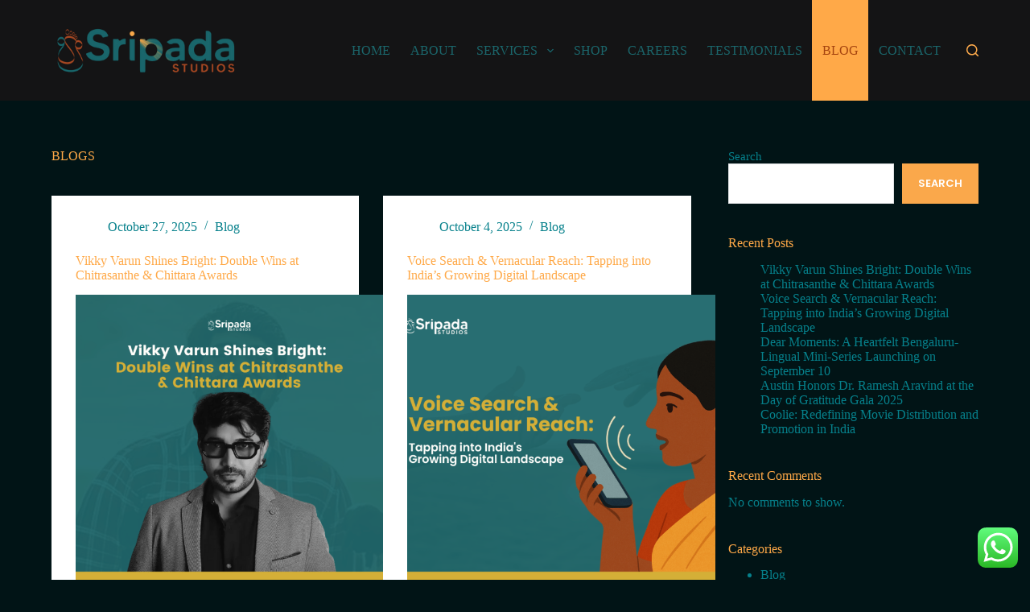

--- FILE ---
content_type: text/html; charset=UTF-8
request_url: https://blogs.sripadastudios.com/blogs/
body_size: 30678
content:
<!doctype html>
<html dir="ltr" lang="en-US" prefix="og: https://ogp.me/ns#">
<head>
	
	<meta charset="UTF-8">
	<meta name="viewport" content="width=device-width, initial-scale=1, maximum-scale=5, viewport-fit=cover">
	<link rel="profile" href="https://gmpg.org/xfn/11">

	<title>BLOGS by SRIPADA STUDIOS</title>
	<style>img:is([sizes="auto" i], [sizes^="auto," i]) { contain-intrinsic-size: 3000px 1500px }</style>
	
		<!-- All in One SEO 4.9.1 - aioseo.com -->
	<meta name="description" content="We welcome the readers to check all our blogs. Our defined categories are filmmaking, digital marketing, research and reach." />
	<meta name="robots" content="max-image-preview:large" />
	<meta name="author" content="SSWEB"/>
	<link rel="canonical" href="https://blogs.sripadastudios.com/blogs/" />
	<link rel="next" href="https://blogs.sripadastudios.com/blogs/page/2/" />
	<meta name="generator" content="All in One SEO (AIOSEO) 4.9.1" />
		<meta property="og:locale" content="en_US" />
		<meta property="og:site_name" content="Blogs - The one-step solutions for all your online &amp; visual needs." />
		<meta property="og:type" content="article" />
		<meta property="og:title" content="BLOGS by SRIPADA STUDIOS" />
		<meta property="og:description" content="We welcome the readers to check all our blogs. Our defined categories are filmmaking, digital marketing, research and reach." />
		<meta property="og:url" content="https://blogs.sripadastudios.com/blogs/" />
		<meta property="og:image" content="https://blogs.sripadastudios.com/wp-content/uploads/2023/12/SS_logoshop.png" />
		<meta property="og:image:secure_url" content="https://blogs.sripadastudios.com/wp-content/uploads/2023/12/SS_logoshop.png" />
		<meta property="article:published_time" content="2022-08-15T08:25:07+00:00" />
		<meta property="article:modified_time" content="2024-04-04T05:55:38+00:00" />
		<meta name="twitter:card" content="summary_large_image" />
		<meta name="twitter:title" content="BLOGS by SRIPADA STUDIOS" />
		<meta name="twitter:description" content="We welcome the readers to check all our blogs. Our defined categories are filmmaking, digital marketing, research and reach." />
		<meta name="twitter:image" content="https://blogs.sripadastudios.com/wp-content/uploads/2023/12/SS_logoshop.png" />
		<script type="application/ld+json" class="aioseo-schema">
			{"@context":"https:\/\/schema.org","@graph":[{"@type":"BreadcrumbList","@id":"https:\/\/blogs.sripadastudios.com\/blogs\/#breadcrumblist","itemListElement":[{"@type":"ListItem","@id":"https:\/\/blogs.sripadastudios.com#listItem","position":1,"name":"Home","item":"https:\/\/blogs.sripadastudios.com","nextItem":{"@type":"ListItem","@id":"https:\/\/blogs.sripadastudios.com\/blogs\/#listItem","name":"BLOGS"}},{"@type":"ListItem","@id":"https:\/\/blogs.sripadastudios.com\/blogs\/#listItem","position":2,"name":"BLOGS","previousItem":{"@type":"ListItem","@id":"https:\/\/blogs.sripadastudios.com#listItem","name":"Home"}}]},{"@type":"CollectionPage","@id":"https:\/\/blogs.sripadastudios.com\/blogs\/#collectionpage","url":"https:\/\/blogs.sripadastudios.com\/blogs\/","name":"BLOGS by SRIPADA STUDIOS","description":"We welcome the readers to check all our blogs. Our defined categories are filmmaking, digital marketing, research and reach.","inLanguage":"en-US","isPartOf":{"@id":"https:\/\/blogs.sripadastudios.com\/#website"},"breadcrumb":{"@id":"https:\/\/blogs.sripadastudios.com\/blogs\/#breadcrumblist"}},{"@type":"Organization","@id":"https:\/\/blogs.sripadastudios.com\/#organization","name":"Blogs","description":"The one-step solutions for all your online & visual needs.","url":"https:\/\/blogs.sripadastudios.com\/","logo":{"@type":"ImageObject","url":"https:\/\/blogs.sripadastudios.com\/wp-content\/uploads\/2023\/12\/SS_logoshop.png","@id":"https:\/\/blogs.sripadastudios.com\/blogs\/#organizationLogo","width":320,"height":132},"image":{"@id":"https:\/\/blogs.sripadastudios.com\/blogs\/#organizationLogo"}},{"@type":"WebSite","@id":"https:\/\/blogs.sripadastudios.com\/#website","url":"https:\/\/blogs.sripadastudios.com\/","name":"Blogs","description":"The one-step solutions for all your online & visual needs.","inLanguage":"en-US","publisher":{"@id":"https:\/\/blogs.sripadastudios.com\/#organization"}}]}
		</script>
		<!-- All in One SEO -->

<link rel='dns-prefetch' href='//www.googletagmanager.com' />
<link rel='dns-prefetch' href='//fonts.googleapis.com' />
<link rel="alternate" type="application/rss+xml" title="Blogs &raquo; Feed" href="https://blogs.sripadastudios.com/feed/" />
<link rel="alternate" type="application/rss+xml" title="Blogs &raquo; Comments Feed" href="https://blogs.sripadastudios.com/comments/feed/" />

<link rel='stylesheet' id='ht_ctc_main_css-css' href='https://blogs.sripadastudios.com/wp-content/plugins/click-to-chat-for-whatsapp/new/inc/assets/css/main.css?ver=4.33' media='all' />
<link rel='stylesheet' id='sbi_styles-css' href='https://blogs.sripadastudios.com/wp-content/plugins/instagram-feed/css/sbi-styles.min.css?ver=6.10.0' media='all' />
<link rel='stylesheet' id='sby_styles-css' href='https://blogs.sripadastudios.com/wp-content/plugins/feeds-for-youtube/css/sb-youtube-free.min.css?ver=2.4.0' media='all' />
<link rel='stylesheet' id='wp-block-library-css' href='https://blogs.sripadastudios.com/wp-includes/css/dist/block-library/style.min.css?ver=6.7.4' media='all' />
<link rel='stylesheet' id='aioseo/css/src/vue/standalone/blocks/table-of-contents/global.scss-css' href='https://blogs.sripadastudios.com/wp-content/plugins/all-in-one-seo-pack/dist/Lite/assets/css/table-of-contents/global.e90f6d47.css?ver=4.9.1' media='all' />
<style id='global-styles-inline-css'>
:root{--wp--preset--aspect-ratio--square: 1;--wp--preset--aspect-ratio--4-3: 4/3;--wp--preset--aspect-ratio--3-4: 3/4;--wp--preset--aspect-ratio--3-2: 3/2;--wp--preset--aspect-ratio--2-3: 2/3;--wp--preset--aspect-ratio--16-9: 16/9;--wp--preset--aspect-ratio--9-16: 9/16;--wp--preset--color--black: #000000;--wp--preset--color--cyan-bluish-gray: #abb8c3;--wp--preset--color--white: #ffffff;--wp--preset--color--pale-pink: #f78da7;--wp--preset--color--vivid-red: #cf2e2e;--wp--preset--color--luminous-vivid-orange: #ff6900;--wp--preset--color--luminous-vivid-amber: #fcb900;--wp--preset--color--light-green-cyan: #7bdcb5;--wp--preset--color--vivid-green-cyan: #00d084;--wp--preset--color--pale-cyan-blue: #8ed1fc;--wp--preset--color--vivid-cyan-blue: #0693e3;--wp--preset--color--vivid-purple: #9b51e0;--wp--preset--color--palette-color-1: var(--theme-palette-color-1, #EC6A2B);--wp--preset--color--palette-color-2: var(--theme-palette-color-2, #fd7c47);--wp--preset--color--palette-color-3: var(--theme-palette-color-3, #687279);--wp--preset--color--palette-color-4: var(--theme-palette-color-4, #1E262E);--wp--preset--color--palette-color-5: var(--theme-palette-color-5, #FEEEDD);--wp--preset--color--palette-color-6: var(--theme-palette-color-6, #fff7ef);--wp--preset--color--palette-color-7: var(--theme-palette-color-7, #ffffff);--wp--preset--color--palette-color-8: var(--theme-palette-color-8, #ffffff);--wp--preset--gradient--vivid-cyan-blue-to-vivid-purple: linear-gradient(135deg,rgba(6,147,227,1) 0%,rgb(155,81,224) 100%);--wp--preset--gradient--light-green-cyan-to-vivid-green-cyan: linear-gradient(135deg,rgb(122,220,180) 0%,rgb(0,208,130) 100%);--wp--preset--gradient--luminous-vivid-amber-to-luminous-vivid-orange: linear-gradient(135deg,rgba(252,185,0,1) 0%,rgba(255,105,0,1) 100%);--wp--preset--gradient--luminous-vivid-orange-to-vivid-red: linear-gradient(135deg,rgba(255,105,0,1) 0%,rgb(207,46,46) 100%);--wp--preset--gradient--very-light-gray-to-cyan-bluish-gray: linear-gradient(135deg,rgb(238,238,238) 0%,rgb(169,184,195) 100%);--wp--preset--gradient--cool-to-warm-spectrum: linear-gradient(135deg,rgb(74,234,220) 0%,rgb(151,120,209) 20%,rgb(207,42,186) 40%,rgb(238,44,130) 60%,rgb(251,105,98) 80%,rgb(254,248,76) 100%);--wp--preset--gradient--blush-light-purple: linear-gradient(135deg,rgb(255,206,236) 0%,rgb(152,150,240) 100%);--wp--preset--gradient--blush-bordeaux: linear-gradient(135deg,rgb(254,205,165) 0%,rgb(254,45,45) 50%,rgb(107,0,62) 100%);--wp--preset--gradient--luminous-dusk: linear-gradient(135deg,rgb(255,203,112) 0%,rgb(199,81,192) 50%,rgb(65,88,208) 100%);--wp--preset--gradient--pale-ocean: linear-gradient(135deg,rgb(255,245,203) 0%,rgb(182,227,212) 50%,rgb(51,167,181) 100%);--wp--preset--gradient--electric-grass: linear-gradient(135deg,rgb(202,248,128) 0%,rgb(113,206,126) 100%);--wp--preset--gradient--midnight: linear-gradient(135deg,rgb(2,3,129) 0%,rgb(40,116,252) 100%);--wp--preset--gradient--juicy-peach: linear-gradient(to right, #ffecd2 0%, #fcb69f 100%);--wp--preset--gradient--young-passion: linear-gradient(to right, #ff8177 0%, #ff867a 0%, #ff8c7f 21%, #f99185 52%, #cf556c 78%, #b12a5b 100%);--wp--preset--gradient--true-sunset: linear-gradient(to right, #fa709a 0%, #fee140 100%);--wp--preset--gradient--morpheus-den: linear-gradient(to top, #30cfd0 0%, #330867 100%);--wp--preset--gradient--plum-plate: linear-gradient(135deg, #667eea 0%, #764ba2 100%);--wp--preset--gradient--aqua-splash: linear-gradient(15deg, #13547a 0%, #80d0c7 100%);--wp--preset--gradient--love-kiss: linear-gradient(to top, #ff0844 0%, #ffb199 100%);--wp--preset--gradient--new-retrowave: linear-gradient(to top, #3b41c5 0%, #a981bb 49%, #ffc8a9 100%);--wp--preset--gradient--plum-bath: linear-gradient(to top, #cc208e 0%, #6713d2 100%);--wp--preset--gradient--high-flight: linear-gradient(to right, #0acffe 0%, #495aff 100%);--wp--preset--gradient--teen-party: linear-gradient(-225deg, #FF057C 0%, #8D0B93 50%, #321575 100%);--wp--preset--gradient--fabled-sunset: linear-gradient(-225deg, #231557 0%, #44107A 29%, #FF1361 67%, #FFF800 100%);--wp--preset--gradient--arielle-smile: radial-gradient(circle 248px at center, #16d9e3 0%, #30c7ec 47%, #46aef7 100%);--wp--preset--gradient--itmeo-branding: linear-gradient(180deg, #2af598 0%, #009efd 100%);--wp--preset--gradient--deep-blue: linear-gradient(to right, #6a11cb 0%, #2575fc 100%);--wp--preset--gradient--strong-bliss: linear-gradient(to right, #f78ca0 0%, #f9748f 19%, #fd868c 60%, #fe9a8b 100%);--wp--preset--gradient--sweet-period: linear-gradient(to top, #3f51b1 0%, #5a55ae 13%, #7b5fac 25%, #8f6aae 38%, #a86aa4 50%, #cc6b8e 62%, #f18271 75%, #f3a469 87%, #f7c978 100%);--wp--preset--gradient--purple-division: linear-gradient(to top, #7028e4 0%, #e5b2ca 100%);--wp--preset--gradient--cold-evening: linear-gradient(to top, #0c3483 0%, #a2b6df 100%, #6b8cce 100%, #a2b6df 100%);--wp--preset--gradient--mountain-rock: linear-gradient(to right, #868f96 0%, #596164 100%);--wp--preset--gradient--desert-hump: linear-gradient(to top, #c79081 0%, #dfa579 100%);--wp--preset--gradient--ethernal-constance: linear-gradient(to top, #09203f 0%, #537895 100%);--wp--preset--gradient--happy-memories: linear-gradient(-60deg, #ff5858 0%, #f09819 100%);--wp--preset--gradient--grown-early: linear-gradient(to top, #0ba360 0%, #3cba92 100%);--wp--preset--gradient--morning-salad: linear-gradient(-225deg, #B7F8DB 0%, #50A7C2 100%);--wp--preset--gradient--night-call: linear-gradient(-225deg, #AC32E4 0%, #7918F2 48%, #4801FF 100%);--wp--preset--gradient--mind-crawl: linear-gradient(-225deg, #473B7B 0%, #3584A7 51%, #30D2BE 100%);--wp--preset--gradient--angel-care: linear-gradient(-225deg, #FFE29F 0%, #FFA99F 48%, #FF719A 100%);--wp--preset--gradient--juicy-cake: linear-gradient(to top, #e14fad 0%, #f9d423 100%);--wp--preset--gradient--rich-metal: linear-gradient(to right, #d7d2cc 0%, #304352 100%);--wp--preset--gradient--mole-hall: linear-gradient(-20deg, #616161 0%, #9bc5c3 100%);--wp--preset--gradient--cloudy-knoxville: linear-gradient(120deg, #fdfbfb 0%, #ebedee 100%);--wp--preset--gradient--soft-grass: linear-gradient(to top, #c1dfc4 0%, #deecdd 100%);--wp--preset--gradient--saint-petersburg: linear-gradient(135deg, #f5f7fa 0%, #c3cfe2 100%);--wp--preset--gradient--everlasting-sky: linear-gradient(135deg, #fdfcfb 0%, #e2d1c3 100%);--wp--preset--gradient--kind-steel: linear-gradient(-20deg, #e9defa 0%, #fbfcdb 100%);--wp--preset--gradient--over-sun: linear-gradient(60deg, #abecd6 0%, #fbed96 100%);--wp--preset--gradient--premium-white: linear-gradient(to top, #d5d4d0 0%, #d5d4d0 1%, #eeeeec 31%, #efeeec 75%, #e9e9e7 100%);--wp--preset--gradient--clean-mirror: linear-gradient(45deg, #93a5cf 0%, #e4efe9 100%);--wp--preset--gradient--wild-apple: linear-gradient(to top, #d299c2 0%, #fef9d7 100%);--wp--preset--gradient--snow-again: linear-gradient(to top, #e6e9f0 0%, #eef1f5 100%);--wp--preset--gradient--confident-cloud: linear-gradient(to top, #dad4ec 0%, #dad4ec 1%, #f3e7e9 100%);--wp--preset--gradient--glass-water: linear-gradient(to top, #dfe9f3 0%, white 100%);--wp--preset--gradient--perfect-white: linear-gradient(-225deg, #E3FDF5 0%, #FFE6FA 100%);--wp--preset--font-size--small: 13px;--wp--preset--font-size--medium: 20px;--wp--preset--font-size--large: clamp(22px, 1.375rem + ((1vw - 3.2px) * 0.625), 30px);--wp--preset--font-size--x-large: clamp(30px, 1.875rem + ((1vw - 3.2px) * 1.563), 50px);--wp--preset--font-size--xx-large: clamp(45px, 2.813rem + ((1vw - 3.2px) * 2.734), 80px);--wp--preset--spacing--20: 0.44rem;--wp--preset--spacing--30: 0.67rem;--wp--preset--spacing--40: 1rem;--wp--preset--spacing--50: 1.5rem;--wp--preset--spacing--60: 2.25rem;--wp--preset--spacing--70: 3.38rem;--wp--preset--spacing--80: 5.06rem;--wp--preset--shadow--natural: 6px 6px 9px rgba(0, 0, 0, 0.2);--wp--preset--shadow--deep: 12px 12px 50px rgba(0, 0, 0, 0.4);--wp--preset--shadow--sharp: 6px 6px 0px rgba(0, 0, 0, 0.2);--wp--preset--shadow--outlined: 6px 6px 0px -3px rgba(255, 255, 255, 1), 6px 6px rgba(0, 0, 0, 1);--wp--preset--shadow--crisp: 6px 6px 0px rgba(0, 0, 0, 1);}:root { --wp--style--global--content-size: var(--theme-block-max-width);--wp--style--global--wide-size: var(--theme-block-wide-max-width); }:where(body) { margin: 0; }.wp-site-blocks > .alignleft { float: left; margin-right: 2em; }.wp-site-blocks > .alignright { float: right; margin-left: 2em; }.wp-site-blocks > .aligncenter { justify-content: center; margin-left: auto; margin-right: auto; }:where(.wp-site-blocks) > * { margin-block-start: var(--theme-content-spacing); margin-block-end: 0; }:where(.wp-site-blocks) > :first-child { margin-block-start: 0; }:where(.wp-site-blocks) > :last-child { margin-block-end: 0; }:root { --wp--style--block-gap: var(--theme-content-spacing); }:root :where(.is-layout-flow) > :first-child{margin-block-start: 0;}:root :where(.is-layout-flow) > :last-child{margin-block-end: 0;}:root :where(.is-layout-flow) > *{margin-block-start: var(--theme-content-spacing);margin-block-end: 0;}:root :where(.is-layout-constrained) > :first-child{margin-block-start: 0;}:root :where(.is-layout-constrained) > :last-child{margin-block-end: 0;}:root :where(.is-layout-constrained) > *{margin-block-start: var(--theme-content-spacing);margin-block-end: 0;}:root :where(.is-layout-flex){gap: var(--theme-content-spacing);}:root :where(.is-layout-grid){gap: var(--theme-content-spacing);}.is-layout-flow > .alignleft{float: left;margin-inline-start: 0;margin-inline-end: 2em;}.is-layout-flow > .alignright{float: right;margin-inline-start: 2em;margin-inline-end: 0;}.is-layout-flow > .aligncenter{margin-left: auto !important;margin-right: auto !important;}.is-layout-constrained > .alignleft{float: left;margin-inline-start: 0;margin-inline-end: 2em;}.is-layout-constrained > .alignright{float: right;margin-inline-start: 2em;margin-inline-end: 0;}.is-layout-constrained > .aligncenter{margin-left: auto !important;margin-right: auto !important;}.is-layout-constrained > :where(:not(.alignleft):not(.alignright):not(.alignfull)){max-width: var(--wp--style--global--content-size);margin-left: auto !important;margin-right: auto !important;}.is-layout-constrained > .alignwide{max-width: var(--wp--style--global--wide-size);}body .is-layout-flex{display: flex;}.is-layout-flex{flex-wrap: wrap;align-items: center;}.is-layout-flex > :is(*, div){margin: 0;}body .is-layout-grid{display: grid;}.is-layout-grid > :is(*, div){margin: 0;}body{padding-top: 0px;padding-right: 0px;padding-bottom: 0px;padding-left: 0px;}.has-black-color{color: var(--wp--preset--color--black) !important;}.has-cyan-bluish-gray-color{color: var(--wp--preset--color--cyan-bluish-gray) !important;}.has-white-color{color: var(--wp--preset--color--white) !important;}.has-pale-pink-color{color: var(--wp--preset--color--pale-pink) !important;}.has-vivid-red-color{color: var(--wp--preset--color--vivid-red) !important;}.has-luminous-vivid-orange-color{color: var(--wp--preset--color--luminous-vivid-orange) !important;}.has-luminous-vivid-amber-color{color: var(--wp--preset--color--luminous-vivid-amber) !important;}.has-light-green-cyan-color{color: var(--wp--preset--color--light-green-cyan) !important;}.has-vivid-green-cyan-color{color: var(--wp--preset--color--vivid-green-cyan) !important;}.has-pale-cyan-blue-color{color: var(--wp--preset--color--pale-cyan-blue) !important;}.has-vivid-cyan-blue-color{color: var(--wp--preset--color--vivid-cyan-blue) !important;}.has-vivid-purple-color{color: var(--wp--preset--color--vivid-purple) !important;}.has-palette-color-1-color{color: var(--wp--preset--color--palette-color-1) !important;}.has-palette-color-2-color{color: var(--wp--preset--color--palette-color-2) !important;}.has-palette-color-3-color{color: var(--wp--preset--color--palette-color-3) !important;}.has-palette-color-4-color{color: var(--wp--preset--color--palette-color-4) !important;}.has-palette-color-5-color{color: var(--wp--preset--color--palette-color-5) !important;}.has-palette-color-6-color{color: var(--wp--preset--color--palette-color-6) !important;}.has-palette-color-7-color{color: var(--wp--preset--color--palette-color-7) !important;}.has-palette-color-8-color{color: var(--wp--preset--color--palette-color-8) !important;}.has-black-background-color{background-color: var(--wp--preset--color--black) !important;}.has-cyan-bluish-gray-background-color{background-color: var(--wp--preset--color--cyan-bluish-gray) !important;}.has-white-background-color{background-color: var(--wp--preset--color--white) !important;}.has-pale-pink-background-color{background-color: var(--wp--preset--color--pale-pink) !important;}.has-vivid-red-background-color{background-color: var(--wp--preset--color--vivid-red) !important;}.has-luminous-vivid-orange-background-color{background-color: var(--wp--preset--color--luminous-vivid-orange) !important;}.has-luminous-vivid-amber-background-color{background-color: var(--wp--preset--color--luminous-vivid-amber) !important;}.has-light-green-cyan-background-color{background-color: var(--wp--preset--color--light-green-cyan) !important;}.has-vivid-green-cyan-background-color{background-color: var(--wp--preset--color--vivid-green-cyan) !important;}.has-pale-cyan-blue-background-color{background-color: var(--wp--preset--color--pale-cyan-blue) !important;}.has-vivid-cyan-blue-background-color{background-color: var(--wp--preset--color--vivid-cyan-blue) !important;}.has-vivid-purple-background-color{background-color: var(--wp--preset--color--vivid-purple) !important;}.has-palette-color-1-background-color{background-color: var(--wp--preset--color--palette-color-1) !important;}.has-palette-color-2-background-color{background-color: var(--wp--preset--color--palette-color-2) !important;}.has-palette-color-3-background-color{background-color: var(--wp--preset--color--palette-color-3) !important;}.has-palette-color-4-background-color{background-color: var(--wp--preset--color--palette-color-4) !important;}.has-palette-color-5-background-color{background-color: var(--wp--preset--color--palette-color-5) !important;}.has-palette-color-6-background-color{background-color: var(--wp--preset--color--palette-color-6) !important;}.has-palette-color-7-background-color{background-color: var(--wp--preset--color--palette-color-7) !important;}.has-palette-color-8-background-color{background-color: var(--wp--preset--color--palette-color-8) !important;}.has-black-border-color{border-color: var(--wp--preset--color--black) !important;}.has-cyan-bluish-gray-border-color{border-color: var(--wp--preset--color--cyan-bluish-gray) !important;}.has-white-border-color{border-color: var(--wp--preset--color--white) !important;}.has-pale-pink-border-color{border-color: var(--wp--preset--color--pale-pink) !important;}.has-vivid-red-border-color{border-color: var(--wp--preset--color--vivid-red) !important;}.has-luminous-vivid-orange-border-color{border-color: var(--wp--preset--color--luminous-vivid-orange) !important;}.has-luminous-vivid-amber-border-color{border-color: var(--wp--preset--color--luminous-vivid-amber) !important;}.has-light-green-cyan-border-color{border-color: var(--wp--preset--color--light-green-cyan) !important;}.has-vivid-green-cyan-border-color{border-color: var(--wp--preset--color--vivid-green-cyan) !important;}.has-pale-cyan-blue-border-color{border-color: var(--wp--preset--color--pale-cyan-blue) !important;}.has-vivid-cyan-blue-border-color{border-color: var(--wp--preset--color--vivid-cyan-blue) !important;}.has-vivid-purple-border-color{border-color: var(--wp--preset--color--vivid-purple) !important;}.has-palette-color-1-border-color{border-color: var(--wp--preset--color--palette-color-1) !important;}.has-palette-color-2-border-color{border-color: var(--wp--preset--color--palette-color-2) !important;}.has-palette-color-3-border-color{border-color: var(--wp--preset--color--palette-color-3) !important;}.has-palette-color-4-border-color{border-color: var(--wp--preset--color--palette-color-4) !important;}.has-palette-color-5-border-color{border-color: var(--wp--preset--color--palette-color-5) !important;}.has-palette-color-6-border-color{border-color: var(--wp--preset--color--palette-color-6) !important;}.has-palette-color-7-border-color{border-color: var(--wp--preset--color--palette-color-7) !important;}.has-palette-color-8-border-color{border-color: var(--wp--preset--color--palette-color-8) !important;}.has-vivid-cyan-blue-to-vivid-purple-gradient-background{background: var(--wp--preset--gradient--vivid-cyan-blue-to-vivid-purple) !important;}.has-light-green-cyan-to-vivid-green-cyan-gradient-background{background: var(--wp--preset--gradient--light-green-cyan-to-vivid-green-cyan) !important;}.has-luminous-vivid-amber-to-luminous-vivid-orange-gradient-background{background: var(--wp--preset--gradient--luminous-vivid-amber-to-luminous-vivid-orange) !important;}.has-luminous-vivid-orange-to-vivid-red-gradient-background{background: var(--wp--preset--gradient--luminous-vivid-orange-to-vivid-red) !important;}.has-very-light-gray-to-cyan-bluish-gray-gradient-background{background: var(--wp--preset--gradient--very-light-gray-to-cyan-bluish-gray) !important;}.has-cool-to-warm-spectrum-gradient-background{background: var(--wp--preset--gradient--cool-to-warm-spectrum) !important;}.has-blush-light-purple-gradient-background{background: var(--wp--preset--gradient--blush-light-purple) !important;}.has-blush-bordeaux-gradient-background{background: var(--wp--preset--gradient--blush-bordeaux) !important;}.has-luminous-dusk-gradient-background{background: var(--wp--preset--gradient--luminous-dusk) !important;}.has-pale-ocean-gradient-background{background: var(--wp--preset--gradient--pale-ocean) !important;}.has-electric-grass-gradient-background{background: var(--wp--preset--gradient--electric-grass) !important;}.has-midnight-gradient-background{background: var(--wp--preset--gradient--midnight) !important;}.has-juicy-peach-gradient-background{background: var(--wp--preset--gradient--juicy-peach) !important;}.has-young-passion-gradient-background{background: var(--wp--preset--gradient--young-passion) !important;}.has-true-sunset-gradient-background{background: var(--wp--preset--gradient--true-sunset) !important;}.has-morpheus-den-gradient-background{background: var(--wp--preset--gradient--morpheus-den) !important;}.has-plum-plate-gradient-background{background: var(--wp--preset--gradient--plum-plate) !important;}.has-aqua-splash-gradient-background{background: var(--wp--preset--gradient--aqua-splash) !important;}.has-love-kiss-gradient-background{background: var(--wp--preset--gradient--love-kiss) !important;}.has-new-retrowave-gradient-background{background: var(--wp--preset--gradient--new-retrowave) !important;}.has-plum-bath-gradient-background{background: var(--wp--preset--gradient--plum-bath) !important;}.has-high-flight-gradient-background{background: var(--wp--preset--gradient--high-flight) !important;}.has-teen-party-gradient-background{background: var(--wp--preset--gradient--teen-party) !important;}.has-fabled-sunset-gradient-background{background: var(--wp--preset--gradient--fabled-sunset) !important;}.has-arielle-smile-gradient-background{background: var(--wp--preset--gradient--arielle-smile) !important;}.has-itmeo-branding-gradient-background{background: var(--wp--preset--gradient--itmeo-branding) !important;}.has-deep-blue-gradient-background{background: var(--wp--preset--gradient--deep-blue) !important;}.has-strong-bliss-gradient-background{background: var(--wp--preset--gradient--strong-bliss) !important;}.has-sweet-period-gradient-background{background: var(--wp--preset--gradient--sweet-period) !important;}.has-purple-division-gradient-background{background: var(--wp--preset--gradient--purple-division) !important;}.has-cold-evening-gradient-background{background: var(--wp--preset--gradient--cold-evening) !important;}.has-mountain-rock-gradient-background{background: var(--wp--preset--gradient--mountain-rock) !important;}.has-desert-hump-gradient-background{background: var(--wp--preset--gradient--desert-hump) !important;}.has-ethernal-constance-gradient-background{background: var(--wp--preset--gradient--ethernal-constance) !important;}.has-happy-memories-gradient-background{background: var(--wp--preset--gradient--happy-memories) !important;}.has-grown-early-gradient-background{background: var(--wp--preset--gradient--grown-early) !important;}.has-morning-salad-gradient-background{background: var(--wp--preset--gradient--morning-salad) !important;}.has-night-call-gradient-background{background: var(--wp--preset--gradient--night-call) !important;}.has-mind-crawl-gradient-background{background: var(--wp--preset--gradient--mind-crawl) !important;}.has-angel-care-gradient-background{background: var(--wp--preset--gradient--angel-care) !important;}.has-juicy-cake-gradient-background{background: var(--wp--preset--gradient--juicy-cake) !important;}.has-rich-metal-gradient-background{background: var(--wp--preset--gradient--rich-metal) !important;}.has-mole-hall-gradient-background{background: var(--wp--preset--gradient--mole-hall) !important;}.has-cloudy-knoxville-gradient-background{background: var(--wp--preset--gradient--cloudy-knoxville) !important;}.has-soft-grass-gradient-background{background: var(--wp--preset--gradient--soft-grass) !important;}.has-saint-petersburg-gradient-background{background: var(--wp--preset--gradient--saint-petersburg) !important;}.has-everlasting-sky-gradient-background{background: var(--wp--preset--gradient--everlasting-sky) !important;}.has-kind-steel-gradient-background{background: var(--wp--preset--gradient--kind-steel) !important;}.has-over-sun-gradient-background{background: var(--wp--preset--gradient--over-sun) !important;}.has-premium-white-gradient-background{background: var(--wp--preset--gradient--premium-white) !important;}.has-clean-mirror-gradient-background{background: var(--wp--preset--gradient--clean-mirror) !important;}.has-wild-apple-gradient-background{background: var(--wp--preset--gradient--wild-apple) !important;}.has-snow-again-gradient-background{background: var(--wp--preset--gradient--snow-again) !important;}.has-confident-cloud-gradient-background{background: var(--wp--preset--gradient--confident-cloud) !important;}.has-glass-water-gradient-background{background: var(--wp--preset--gradient--glass-water) !important;}.has-perfect-white-gradient-background{background: var(--wp--preset--gradient--perfect-white) !important;}.has-small-font-size{font-size: var(--wp--preset--font-size--small) !important;}.has-medium-font-size{font-size: var(--wp--preset--font-size--medium) !important;}.has-large-font-size{font-size: var(--wp--preset--font-size--large) !important;}.has-x-large-font-size{font-size: var(--wp--preset--font-size--x-large) !important;}.has-xx-large-font-size{font-size: var(--wp--preset--font-size--xx-large) !important;}
:root :where(.wp-block-pullquote){font-size: clamp(0.984em, 0.984rem + ((1vw - 0.2em) * 0.645), 1.5em);line-height: 1.6;}
</style>
<link rel='stylesheet' id='ctf_styles-css' href='https://blogs.sripadastudios.com/wp-content/plugins/custom-twitter-feeds/css/ctf-styles.min.css?ver=2.3.1' media='all' />
<link rel='stylesheet' id='htslider-widgets-css' href='https://blogs.sripadastudios.com/wp-content/plugins/ht-slider-for-elementor/assets/css/ht-slider-widgets.css?ver=1.7.4' media='all' />
<link rel='stylesheet' id='parent-style-css' href='https://blogs.sripadastudios.com/wp-content/themes/blocksy/style.css?ver=6.7.4' media='all' />
<link rel='stylesheet' id='blocksy-fonts-font-source-google-css' href='https://fonts.googleapis.com/css2?family=Poppins:wght@400;500;600;700&#038;display=swap' media='all' />
<link rel='stylesheet' id='ct-main-styles-css' href='https://blogs.sripadastudios.com/wp-content/themes/blocksy/static/bundle/main.min.css?ver=2.0.62' media='all' />
<link rel='stylesheet' id='ct-page-title-styles-css' href='https://blogs.sripadastudios.com/wp-content/themes/blocksy/static/bundle/page-title.min.css?ver=2.0.62' media='all' />
<link rel='stylesheet' id='ct-elementor-styles-css' href='https://blogs.sripadastudios.com/wp-content/themes/blocksy/static/bundle/elementor-frontend.min.css?ver=2.0.62' media='all' />
<link rel='stylesheet' id='ct-sidebar-styles-css' href='https://blogs.sripadastudios.com/wp-content/themes/blocksy/static/bundle/sidebar.min.css?ver=2.0.62' media='all' />
<link rel='stylesheet' id='ct-wpforms-styles-css' href='https://blogs.sripadastudios.com/wp-content/themes/blocksy/static/bundle/wpforms.min.css?ver=2.0.62' media='all' />
<link rel='stylesheet' id='disabled-source-and-content-protection-css-css' href='https://blogs.sripadastudios.com/wp-content/plugins/disabled-source-disabled-right-click-and-content-protection/includes/assets/css/style.css?ver=1.0.0' media='all' />
<script src="https://blogs.sripadastudios.com/wp-includes/js/jquery/jquery.min.js?ver=3.7.1" id="jquery-core-js"></script>
<script src="https://blogs.sripadastudios.com/wp-includes/js/jquery/jquery-migrate.min.js?ver=3.4.1" id="jquery-migrate-js"></script>

<!-- Google tag (gtag.js) snippet added by Site Kit -->
<!-- Google Analytics snippet added by Site Kit -->
<script src="https://www.googletagmanager.com/gtag/js?id=GT-5MXQML6" id="google_gtagjs-js" async></script>
<script id="google_gtagjs-js-after">
window.dataLayer = window.dataLayer || [];function gtag(){dataLayer.push(arguments);}
gtag("set","linker",{"domains":["blogs.sripadastudios.com"]});
gtag("js", new Date());
gtag("set", "developer_id.dZTNiMT", true);
gtag("config", "GT-5MXQML6");
</script>
<link rel="https://api.w.org/" href="https://blogs.sripadastudios.com/wp-json/" /><link rel="EditURI" type="application/rsd+xml" title="RSD" href="https://blogs.sripadastudios.com/xmlrpc.php?rsd" />
<meta name="generator" content="WordPress 6.7.4" />
<style>
		.notifyjs-bootstrap-base {
			background-color: #F2DEDE !important;
			border-color: #F2DEDE!important;
			color: #B94A48!important;
		}
		</style><meta name="generator" content="Site Kit by Google 1.167.0" /><noscript><link rel='stylesheet' href='https://blogs.sripadastudios.com/wp-content/themes/blocksy/static/bundle/no-scripts.min.css' type='text/css'></noscript>
<style id="ct-main-styles-inline-css">[data-header*="type-1"] .ct-header [data-id="logo"] .site-logo-container {--logo-max-height:96px;} [data-header*="type-1"] .ct-header [data-id="logo"] .site-title {--theme-font-weight:700;--theme-font-size:25px;--theme-line-height:1.5;--theme-link-initial-color:var(--theme-palette-color-4);} [data-header*="type-1"] .ct-header [data-id="menu"] > ul > li > a {--theme-font-weight:700;--theme-text-transform:none;--theme-font-size:12px;--theme-line-height:1.3;--theme-link-initial-color:#1b666b;--theme-link-hover-color:#1b666b;--theme-link-active-color:#a64510;} [data-header*="type-1"] .ct-header [data-id="menu"] {--menu-indicator-hover-color:#ffa948;--menu-indicator-active-color:#ffa948;} [data-header*="type-1"] .ct-header [data-id="menu"] .sub-menu .ct-menu-link {--theme-link-initial-color:#ffffff;--theme-link-hover-color:#a64510;--theme-font-weight:500;--theme-font-size:12px;} [data-header*="type-1"] .ct-header [data-id="menu"] .sub-menu {--dropdown-background-color:#000000;--dropdown-divider:1px dashed rgba(255, 255, 255, 0.1);--theme-box-shadow:0px 10px 20px rgba(41, 51, 61, 0.1);--theme-border-radius:0px 0px 2px 2px;} [data-header*="type-1"] .ct-header [data-row*="middle"] {--height:125px;background-color:#141415;background-image:none;--theme-border-top:none;--theme-border-bottom:none;--theme-box-shadow:none;} [data-header*="type-1"] .ct-header [data-row*="middle"] > div {--theme-border-top:none;--theme-border-bottom:none;} [data-header*="type-1"] [data-id="mobile-menu"] {--theme-font-weight:700;--theme-font-size:20px;--theme-link-initial-color:#ffffff;--theme-link-hover-color:#FAA84B;--mobile-menu-divider:1px dashed rgba(255, 255, 255, 0.2);} [data-header*="type-1"] #offcanvas {--theme-box-shadow:0px 0px 70px rgba(0, 0, 0, 0.35);--side-panel-width:500px;} [data-header*="type-1"] #offcanvas .ct-panel-inner {background-color:rgba(18, 21, 25, 0.98);} [data-header*="type-1"] [data-id="search"] {--theme-icon-color:#FAA84B;--theme-icon-hover-color:#FAA84B;} [data-header*="type-1"] [data-id="search"] .ct-label {--theme-font-weight:600;--theme-text-transform:uppercase;--theme-font-size:12px;} [data-header*="type-1"] #search-modal .ct-search-results {--theme-font-weight:500;--theme-font-size:14px;--theme-line-height:1.4;} [data-header*="type-1"] #search-modal .ct-search-form {--theme-link-initial-color:#ffffff;--theme-form-text-initial-color:#ffffff;--theme-form-text-focus-color:#ffffff;--theme-form-field-border-initial-color:rgba(255, 255, 255, 0.2);--theme-form-field-border-focus-color:#fcca04;--theme-button-text-initial-color:rgba(255, 255, 255, 0.7);--theme-button-text-hover-color:#ffffff;--theme-button-background-initial-color:#FAA84B;--theme-button-background-hover-color:#FAA84B;} [data-header*="type-1"] #search-modal {background-color:rgba(18, 21, 25, 0.98);} [data-header*="type-1"] [data-id="trigger"] {--theme-icon-size:18px;--theme-icon-color:#1D666B;--theme-icon-hover-color:#FAA84B;--toggle-button-radius:3px;} [data-header*="type-1"] [data-id="trigger"]:not([data-design="simple"]) {--toggle-button-padding:10px;} [data-header*="type-1"] [data-id="trigger"] .ct-label {--theme-font-weight:600;--theme-text-transform:uppercase;--theme-font-size:12px;} [data-header*="type-1"] {--header-height:125px;} [data-header*="type-1"] .ct-header {background-image:none;} [data-footer*="type-1"] .ct-footer [data-row*="bottom"] > div {--container-spacing:25px;--theme-border:none;--theme-border-top:none;--theme-border-bottom:none;--grid-template-columns:initial;} [data-footer*="type-1"] .ct-footer [data-row*="bottom"] .widget-title {--theme-font-size:16px;} [data-footer*="type-1"] .ct-footer [data-row*="bottom"] {--theme-border-top:none;--theme-border-bottom:none;background-color:#362f2f;} [data-footer*="type-1"] [data-id="copyright"] {--theme-font-weight:400;--theme-font-size:15px;--theme-line-height:1.3;--theme-text-color:var(--theme-palette-color-8);--theme-link-initial-color:#ffab4a;--theme-link-hover-color:var(--theme-palette-color-8);} [data-footer*="type-1"] [data-column="copyright"] {--horizontal-alignment:left;} [data-footer*="type-1"] .ct-footer [data-id="menu"] {--menu-items-spacing:25px;} [data-footer*="type-1"] .ct-footer [data-id="menu"] ul {--theme-font-weight:700;--theme-text-transform:uppercase;--theme-font-size:12px;--theme-line-height:1.3;} [data-footer*="type-1"] .ct-footer [data-id="menu"] > ul > li > a {--theme-link-initial-color:var(--theme-text-color);--theme-link-hover-color:#ffab4a;} [data-footer*="type-1"] .ct-footer [data-row*="middle"] > div {--container-spacing:50px;--columns-gap:100px;--vertical-alignment:center;--theme-border:none;--theme-border-top:none;--theme-border-bottom:none;--grid-template-columns:1fr 2fr 1fr;} [data-footer*="type-1"] .ct-footer [data-row*="middle"] .widget-title {--theme-font-size:16px;} [data-footer*="type-1"] .ct-footer [data-row*="middle"] .ct-widget {--theme-text-color:var(--theme-palette-color-8);--theme-link-initial-color:var(--theme-palette-color-8);--theme-link-hover-color:var(--theme-palette-color-3);} [data-footer*="type-1"] .ct-footer [data-row*="middle"] {--theme-border-top:none;--theme-border-bottom:none;background-color:#201e1e;} [data-footer*="type-1"] [data-id="socials"].ct-footer-socials {--theme-icon-size:25px;--items-spacing:23px;} [data-footer*="type-1"] [data-column="socials"] {--horizontal-alignment:center;--vertical-alignment:flex-start;} [data-footer*="type-1"] [data-id="socials"].ct-footer-socials .ct-label {--theme-font-weight:600;--theme-text-transform:uppercase;--theme-font-size:12px;--visibility:none;} [data-footer*="type-1"] [data-id="socials"].ct-footer-socials [data-color="custom"] {--theme-icon-hover-color:#FAA84B;--background-color:rgba(218, 222, 228, 0.3);--background-hover-color:var(--theme-palette-color-1);} [data-footer*="type-1"] .ct-footer [data-row*="top"] > div {--container-spacing:30px;--theme-border:none;--theme-border-top:none;--theme-border-bottom:none;--grid-template-columns:repeat(3, 1fr);} [data-footer*="type-1"] .ct-footer [data-row*="top"] .widget-title {--theme-font-size:16px;} [data-footer*="type-1"] .ct-footer [data-row*="top"] {--theme-border-top:none;--theme-border-bottom:none;background-color:#201e1e;} [data-footer*="type-1"][data-footer*="reveal"] .site-main {--footer-box-shadow:0px 30px 50px rgba(0, 0, 0, 0.1);} [data-footer*="type-1"] .ct-footer {background-color:var(--theme-palette-color-8);} [data-footer*="type-1"] footer.ct-container {--footer-container-bottom-offset:50px;--footer-container-padding:0px 35px;}:root {--theme-font-family:Poppins, Sans-Serif;--theme-font-weight:400;--theme-text-transform:none;--theme-text-decoration:none;--theme-font-size:16px;--theme-line-height:1.65;--theme-letter-spacing:0em;--theme-button-font-family:Poppins, Sans-Serif;--theme-button-font-weight:600;--theme-button-text-transform:uppercase;--theme-button-font-size:13px;--has-classic-forms:var(--true);--has-modern-forms:var(--false);--theme-form-field-background-initial-color:var(--theme-palette-color-8);--theme-form-field-background-focus-color:var(--theme-palette-color-8);--theme-form-field-height:50px;--theme-form-field-border-radius:0px;--theme-form-field-border-initial-color:rgba(103, 113, 120, 0.2);--theme-form-field-border-focus-color:var(--theme-palette-color-1);--theme-form-selection-field-initial-color:var(--theme-border-color);--theme-form-selection-field-active-color:var(--theme-palette-color-1);--e-global-color-blocksy_palette_1:var(--theme-palette-color-1);--e-global-color-blocksy_palette_2:var(--theme-palette-color-2);--e-global-color-blocksy_palette_3:var(--theme-palette-color-3);--e-global-color-blocksy_palette_4:var(--theme-palette-color-4);--e-global-color-blocksy_palette_5:var(--theme-palette-color-5);--e-global-color-blocksy_palette_6:var(--theme-palette-color-6);--e-global-color-blocksy_palette_7:var(--theme-palette-color-7);--e-global-color-blocksy_palette_8:var(--theme-palette-color-8);--theme-palette-color-1:#EC6A2B;--theme-palette-color-2:#fd7c47;--theme-palette-color-3:#687279;--theme-palette-color-4:#1E262E;--theme-palette-color-5:#FEEEDD;--theme-palette-color-6:#fff7ef;--theme-palette-color-7:#ffffff;--theme-palette-color-8:#ffffff;--theme-text-color:#06808b;--theme-link-initial-color:#ffa948;--theme-link-hover-color:#06808b;--theme-selection-text-color:#95acc6;--theme-selection-background-color:rgba(41, 114, 250, 0);--theme-border-color:#ffa948;--theme-headings-color:#ffa948;--theme-content-spacing:1.5em;--theme-button-min-height:50px;--theme-button-shadow:none;--theme-button-transform:none;--theme-button-text-initial-color:#ffffff;--theme-button-text-hover-color:#ffffff;--theme-button-background-initial-color:#FAA84B;--theme-button-background-hover-color:#e59232;--theme-button-border:none;--theme-button-border-radius:0px;--theme-button-padding:5px 20px;--theme-normal-container-max-width:1290px;--theme-content-vertical-spacing:60px;--theme-container-edge-spacing:90vw;--theme-narrow-container-max-width:750px;--theme-wide-offset:130px;}h1 {--theme-font-family:Poppins, Sans-Serif;--theme-font-weight:700;--theme-font-size:40px;--theme-line-height:1.5;}h2 {--theme-font-family:Poppins, Sans-Serif;--theme-font-weight:700;--theme-font-size:35px;--theme-line-height:1.5;}h3 {--theme-font-family:Poppins, Sans-Serif;--theme-font-weight:700;--theme-font-size:30px;--theme-line-height:1.5;}h4 {--theme-font-family:Poppins, Sans-Serif;--theme-font-weight:700;--theme-font-size:25px;--theme-line-height:1.5;}h5 {--theme-font-family:Poppins, Sans-Serif;--theme-font-weight:700;--theme-font-size:20px;--theme-line-height:1.5;}h6 {--theme-font-family:Poppins, Sans-Serif;--theme-font-weight:700;--theme-font-size:16px;--theme-line-height:1.5;}.wp-block-pullquote {--theme-font-family:Georgia;--theme-font-weight:600;--theme-font-size:25px;}code, kbd, samp, pre {--theme-font-family:Impact;--theme-font-weight:400;--theme-font-size:16px;}figcaption {--theme-font-size:14px;}.ct-sidebar .widget-title {--theme-font-size:20px;}.ct-breadcrumbs {--theme-font-weight:600;--theme-text-transform:uppercase;--theme-font-size:12px;}body {background-color:#011416;background-image:none;} [data-prefix="single_blog_post"] .entry-header .page-title {--theme-font-size:30px;--theme-heading-color:#FAA84B;} [data-prefix="single_blog_post"] .entry-header .entry-meta {--theme-font-weight:600;--theme-text-transform:uppercase;--theme-font-size:12px;--theme-line-height:1.3;--theme-text-color:#1D666B;} [data-prefix="blog"] .entry-header .page-title {--theme-font-size:30px;} [data-prefix="blog"] .entry-header .entry-meta {--theme-font-weight:600;--theme-text-transform:uppercase;--theme-font-size:12px;--theme-line-height:1.3;} [data-prefix="categories"] .entry-header .page-title {--theme-font-size:20px;} [data-prefix="categories"] .entry-header .entry-meta {--theme-font-weight:600;--theme-text-transform:uppercase;--theme-font-size:12px;--theme-line-height:1.3;} [data-prefix="search"] .entry-header .page-title {--theme-font-size:30px;} [data-prefix="search"] .entry-header .entry-meta {--theme-font-weight:600;--theme-text-transform:uppercase;--theme-font-size:12px;--theme-line-height:1.3;} [data-prefix="author"] .entry-header .page-title {--theme-font-size:30px;} [data-prefix="author"] .entry-header .entry-meta {--theme-font-weight:600;--theme-text-transform:uppercase;--theme-font-size:12px;--theme-line-height:1.3;} [data-prefix="author"] .hero-section[data-type="type-2"] {background-color:var(--theme-palette-color-6);background-image:none;--container-padding:50px 0px;} [data-prefix="single_page"] .entry-header .page-title {--theme-font-size:30px;} [data-prefix="single_page"] .entry-header .entry-meta {--theme-font-weight:600;--theme-text-transform:uppercase;--theme-font-size:12px;--theme-line-height:1.3;} [data-prefix="e-floating-buttons_single"] .entry-header .page-title {--theme-font-size:30px;} [data-prefix="e-floating-buttons_single"] .entry-header .entry-meta {--theme-font-weight:600;--theme-text-transform:uppercase;--theme-font-size:12px;--theme-line-height:1.3;} [data-prefix="e-floating-buttons_archive"] .entry-header .page-title {--theme-font-size:30px;} [data-prefix="e-floating-buttons_archive"] .entry-header .entry-meta {--theme-font-weight:600;--theme-text-transform:uppercase;--theme-font-size:12px;--theme-line-height:1.3;} [data-prefix="single_blog_post"] .ct-comments-container {background-color:#011416;} [data-prefix="blog"] .entry-card .entry-title {--theme-font-size:20px;--theme-line-height:1.3;} [data-prefix="blog"] .entry-card .entry-meta {--theme-font-weight:600;--theme-text-transform:uppercase;--theme-font-size:12px;} [data-prefix="blog"] .entry-card {background-color:var(--theme-palette-color-8);} [data-prefix="blog"] [data-archive="default"] .card-content .entry-meta[data-id="0I238z"] {--card-element-spacing:15px;} [data-prefix="blog"] [data-archive="default"] .card-content .ct-media-container {--card-element-spacing:30px;} [data-prefix="blog"] [data-archive="default"] .card-content .entry-meta[data-id="0FSICZ"] {--card-element-spacing:15px;} [data-prefix="categories"] .entries {--grid-template-columns:repeat(3, minmax(0, 1fr));} [data-prefix="categories"] .entry-card .entry-title {--theme-font-size:20px;--theme-line-height:1.3;} [data-prefix="categories"] .entry-card .entry-meta {--theme-font-weight:600;--theme-text-transform:uppercase;--theme-font-size:12px;} [data-prefix="categories"] .entry-card {background-color:var(--theme-palette-color-8);} [data-prefix="categories"] [data-archive="default"] .card-content .entry-meta[data-id="cHeTcc"] {--card-element-spacing:15px;} [data-prefix="categories"] [data-archive="default"] .card-content .ct-media-container {--card-element-spacing:30px;} [data-prefix="categories"] [data-archive="default"] .card-content .entry-meta[data-id="1LiASE"] {--card-element-spacing:15px;} [data-prefix="author"] .entries {--grid-template-columns:repeat(3, minmax(0, 1fr));} [data-prefix="author"] .entry-card .entry-title {--theme-font-size:20px;--theme-line-height:1.3;} [data-prefix="author"] .entry-card .entry-meta {--theme-font-weight:600;--theme-text-transform:uppercase;--theme-font-size:12px;} [data-prefix="author"] .entry-card {background-color:var(--theme-palette-color-8);--theme-box-shadow:0px 12px 18px -6px rgba(34, 56, 101, 0.04);} [data-prefix="search"] .entries {--grid-template-columns:repeat(3, minmax(0, 1fr));} [data-prefix="search"] .entry-card .entry-title {--theme-font-size:20px;--theme-line-height:1.3;} [data-prefix="search"] .entry-card .entry-meta {--theme-font-weight:600;--theme-text-transform:uppercase;--theme-font-size:12px;} [data-prefix="search"] .entry-card {background-color:var(--theme-palette-color-8);--theme-box-shadow:0px 12px 18px -6px rgba(34, 56, 101, 0.04);} [data-prefix="e-floating-buttons_archive"] .entries {--grid-template-columns:repeat(3, minmax(0, 1fr));} [data-prefix="e-floating-buttons_archive"] .entry-card .entry-title {--theme-font-size:20px;--theme-line-height:1.3;} [data-prefix="e-floating-buttons_archive"] .entry-card .entry-meta {--theme-font-weight:600;--theme-text-transform:uppercase;--theme-font-size:12px;} [data-prefix="e-floating-buttons_archive"] .entry-card {background-color:var(--theme-palette-color-8);--theme-box-shadow:0px 12px 18px -6px rgba(34, 56, 101, 0.04);}form textarea {--theme-form-field-height:170px;}.ct-sidebar {--theme-link-initial-color:var(--theme-text-color);}.ct-back-to-top {--theme-icon-color:#ffffff;--theme-icon-hover-color:#ffffff;--top-button-background-color:#FAA84B;--top-button-background-hover-color:#000000;} [data-prefix="single_blog_post"] .ct-related-posts-container {background-color:var(--theme-palette-color-6);} [data-prefix="single_blog_post"] .ct-related-posts .related-entry-title {--theme-font-size:16px;} [data-prefix="single_blog_post"] .ct-related-posts .entry-meta {--theme-font-size:14px;} [data-prefix="single_blog_post"] .ct-related-posts {--grid-template-columns:repeat(3, 1fr);} [data-prefix="e-floating-buttons_single"] [class*="ct-container"] > article[class*="post"] {--has-boxed:var(--false);--has-wide:var(--true);} [data-prefix="single_blog_post"] {background-color:var(--theme-palette-color-4);} [data-prefix="single_blog_post"] [class*="ct-container"] > article[class*="post"] {--has-boxed:var(--true);--has-wide:var(--false);background-color:var(--has-background, var(--theme-palette-color-4));--theme-boxed-content-border-radius:3px;--theme-boxed-content-spacing:0px 20px;--theme-boxed-content-box-shadow:0px 12px 18px -6px rgba(34, 56, 101, 0.04);} [data-prefix="single_page"] [class*="ct-container"] > article[class*="post"] {--has-boxed:var(--false);--has-wide:var(--true);}@media (max-width: 999.98px) {[data-header*="type-1"] .ct-header [data-row*="middle"] {--height:70px;} [data-header*="type-1"] #offcanvas {background-color:rgba(18, 21, 26, 0.95);--side-panel-width:65vw;} [data-header*="type-1"] #offcanvas .ct-toggle-close {--theme-icon-color:#ffffff;} [data-header*="type-1"] #offcanvas .ct-toggle-close:hover {--theme-icon-color:#ffffff;} [data-header*="type-1"] {--header-height:70px;} [data-footer*="type-1"] .ct-footer [data-row*="bottom"] > div {--grid-template-columns:initial;} [data-footer*="type-1"] .ct-footer [data-row*="middle"] > div {--grid-template-columns:initial;} [data-footer*="type-1"] .ct-footer [data-row*="top"] > div {--grid-template-columns:initial;} [data-footer*="type-1"] footer.ct-container {--footer-container-padding:0vw 4vw;} [data-prefix="categories"] .entries {--grid-template-columns:repeat(2, minmax(0, 1fr));} [data-prefix="author"] .entries {--grid-template-columns:repeat(2, minmax(0, 1fr));} [data-prefix="search"] .entries {--grid-template-columns:repeat(2, minmax(0, 1fr));} [data-prefix="e-floating-buttons_archive"] .entries {--grid-template-columns:repeat(2, minmax(0, 1fr));} [data-prefix="single_blog_post"] .ct-related-posts {--grid-template-columns:repeat(2, 1fr);} [data-prefix="single_blog_post"] [class*="ct-container"] > article[class*="post"] {--theme-boxed-content-spacing:35px;}}@media (max-width: 689.98px) {[data-header*="type-1"] .ct-header [data-id="logo"] .site-logo-container {--logo-max-height:56px;} [data-header*="type-1"] #offcanvas {--side-panel-width:90vw;} [data-footer*="type-1"] .ct-footer [data-row*="bottom"] > div {--container-spacing:15px;--grid-template-columns:initial;} [data-footer*="type-1"] .ct-footer [data-id="menu"] {--menu-items-spacing:19px;} [data-footer*="type-1"] .ct-footer [data-row*="middle"] > div {--grid-template-columns:initial;} [data-footer*="type-1"] .ct-footer [data-row*="top"] > div {--grid-template-columns:initial;} [data-footer*="type-1"] footer.ct-container {--footer-container-padding:0vw 5vw;} [data-prefix="blog"] .entry-card .entry-title {--theme-font-size:18px;} [data-prefix="categories"] .entries {--grid-template-columns:repeat(1, minmax(0, 1fr));} [data-prefix="categories"] .entry-card .entry-title {--theme-font-size:18px;} [data-prefix="author"] .entries {--grid-template-columns:repeat(1, minmax(0, 1fr));} [data-prefix="author"] .entry-card .entry-title {--theme-font-size:18px;} [data-prefix="search"] .entries {--grid-template-columns:repeat(1, minmax(0, 1fr));} [data-prefix="search"] .entry-card .entry-title {--theme-font-size:18px;} [data-prefix="e-floating-buttons_archive"] .entries {--grid-template-columns:repeat(1, minmax(0, 1fr));} [data-prefix="e-floating-buttons_archive"] .entry-card .entry-title {--theme-font-size:18px;}:root {--theme-content-vertical-spacing:50px;--theme-container-edge-spacing:88vw;} [data-prefix="single_blog_post"] .ct-related-posts {--grid-template-columns:repeat(1, 1fr);} [data-prefix="single_blog_post"] [class*="ct-container"] > article[class*="post"] {--theme-boxed-content-spacing:20px;}}</style>
<meta name="generator" content="Elementor 3.33.2; features: e_font_icon_svg, additional_custom_breakpoints; settings: css_print_method-external, google_font-enabled, font_display-swap">
			<style>
				.e-con.e-parent:nth-of-type(n+4):not(.e-lazyloaded):not(.e-no-lazyload),
				.e-con.e-parent:nth-of-type(n+4):not(.e-lazyloaded):not(.e-no-lazyload) * {
					background-image: none !important;
				}
				@media screen and (max-height: 1024px) {
					.e-con.e-parent:nth-of-type(n+3):not(.e-lazyloaded):not(.e-no-lazyload),
					.e-con.e-parent:nth-of-type(n+3):not(.e-lazyloaded):not(.e-no-lazyload) * {
						background-image: none !important;
					}
				}
				@media screen and (max-height: 640px) {
					.e-con.e-parent:nth-of-type(n+2):not(.e-lazyloaded):not(.e-no-lazyload),
					.e-con.e-parent:nth-of-type(n+2):not(.e-lazyloaded):not(.e-no-lazyload) * {
						background-image: none !important;
					}
				}
			</style>
			<link rel="icon" href="https://blogs.sripadastudios.com/wp-content/uploads/2023/10/cropped-Siteicon_SS4-1-150x150.png" sizes="32x32" />
<link rel="icon" href="https://blogs.sripadastudios.com/wp-content/uploads/2023/10/cropped-Siteicon_SS4-1-300x300.png" sizes="192x192" />
<link rel="apple-touch-icon" href="https://blogs.sripadastudios.com/wp-content/uploads/2023/10/cropped-Siteicon_SS4-1-300x300.png" />
<meta name="msapplication-TileImage" content="https://blogs.sripadastudios.com/wp-content/uploads/2023/10/cropped-Siteicon_SS4-1-300x300.png" />
		<style id="wp-custom-css">
			/* forms */
.ct-appointment-form .wpforms-submit {
	width: 100%;
}

.ct-subscribe-wpforms {
	--theme-form-field-border-width: 0;
	--theme-button-background-initial-color: var(--theme-palette-color-4);
	--theme-button-text-hover-color: var(--theme-palette-color-4);
	--theme-button-background-hover-color: #fff;
}		</style>
			</head>


<body class="blog wp-custom-logo wp-embed-responsive elementor-default elementor-kit-5 ct-elementor-default-template" data-link="type-2" data-prefix="blog" data-header="type-1" data-footer="type-1">

<a class="skip-link show-on-focus" href="#main">
	Skip to content</a>

<div class="ct-drawer-canvas" data-location="start">
		<div id="search-modal" class="ct-panel" data-behaviour="modal">
			<div class="ct-panel-actions">
				<button class="ct-toggle-close" data-type="type-1" aria-label="Close search modal">
					<svg class="ct-icon" width="12" height="12" viewBox="0 0 15 15"><path d="M1 15a1 1 0 01-.71-.29 1 1 0 010-1.41l5.8-5.8-5.8-5.8A1 1 0 011.7.29l5.8 5.8 5.8-5.8a1 1 0 011.41 1.41l-5.8 5.8 5.8 5.8a1 1 0 01-1.41 1.41l-5.8-5.8-5.8 5.8A1 1 0 011 15z"/></svg>				</button>
			</div>

			<div class="ct-panel-content">
				

<form role="search" method="get" class="ct-search-form"  action="https://blogs.sripadastudios.com/" aria-haspopup="listbox" data-live-results="thumbs">

	<input type="search" class="modal-field" placeholder="Search" value="" name="s" autocomplete="off" title="Search for..." aria-label="Search for...">

	<div class="ct-search-form-controls">
		
		<button type="submit" class="wp-element-button" data-button="icon" aria-label="Search button">
			<svg class="ct-icon ct-search-button-content" aria-hidden="true" width="15" height="15" viewBox="0 0 15 15"><path d="M14.8,13.7L12,11c0.9-1.2,1.5-2.6,1.5-4.2c0-3.7-3-6.8-6.8-6.8S0,3,0,6.8s3,6.8,6.8,6.8c1.6,0,3.1-0.6,4.2-1.5l2.8,2.8c0.1,0.1,0.3,0.2,0.5,0.2s0.4-0.1,0.5-0.2C15.1,14.5,15.1,14,14.8,13.7z M1.5,6.8c0-2.9,2.4-5.2,5.2-5.2S12,3.9,12,6.8S9.6,12,6.8,12S1.5,9.6,1.5,6.8z"/></svg>
			<span class="ct-ajax-loader">
				<svg viewBox="0 0 24 24">
					<circle cx="12" cy="12" r="10" opacity="0.2" fill="none" stroke="currentColor" stroke-miterlimit="10" stroke-width="2"/>

					<path d="m12,2c5.52,0,10,4.48,10,10" fill="none" stroke="currentColor" stroke-linecap="round" stroke-miterlimit="10" stroke-width="2">
						<animateTransform
							attributeName="transform"
							attributeType="XML"
							type="rotate"
							dur="0.6s"
							from="0 12 12"
							to="360 12 12"
							repeatCount="indefinite"
						/>
					</path>
				</svg>
			</span>
		</button>

		
					<input type="hidden" name="ct_post_type" value="post:page">
		
		

		<input type="hidden" value="febb1fc8ea" class="ct-live-results-nonce">	</div>

			<div class="screen-reader-text" aria-live="polite" role="status">
			No results		</div>
	
</form>


			</div>
		</div>

		<div id="offcanvas" class="ct-panel ct-header" data-behaviour="right-side"><div class="ct-panel-inner">
		<div class="ct-panel-actions">
			
			<button class="ct-toggle-close" data-type="type-1" aria-label="Close drawer">
				<svg class="ct-icon" width="12" height="12" viewBox="0 0 15 15"><path d="M1 15a1 1 0 01-.71-.29 1 1 0 010-1.41l5.8-5.8-5.8-5.8A1 1 0 011.7.29l5.8 5.8 5.8-5.8a1 1 0 011.41 1.41l-5.8 5.8 5.8 5.8a1 1 0 01-1.41 1.41l-5.8-5.8-5.8 5.8A1 1 0 011 15z"/></svg>
			</button>
		</div>
		<div class="ct-panel-content" data-device="desktop"><div class="ct-panel-content-inner"></div></div><div class="ct-panel-content" data-device="mobile"><div class="ct-panel-content-inner">
<nav
	class="mobile-menu has-submenu"
	data-id="mobile-menu" data-interaction="click" data-toggle-type="type-1" data-submenu-dots="yes"	aria-label="Off Canvas Menu">
	<ul id="menu-main-menu-1" role="menubar"><li class="menu-item menu-item-type-post_type menu-item-object-page menu-item-home menu-item-1156" role="none"><a href="https://blogs.sripadastudios.com/" class="ct-menu-link" role="menuitem">HOME</a></li>
<li class="menu-item menu-item-type-post_type menu-item-object-page menu-item-1155" role="none"><a href="https://blogs.sripadastudios.com/about/" class="ct-menu-link" role="menuitem">ABOUT</a></li>
<li class="menu-item menu-item-type-post_type menu-item-object-page menu-item-has-children menu-item-1154" role="none"><span class="ct-sub-menu-parent"><a href="https://blogs.sripadastudios.com/services/" class="ct-menu-link" role="menuitem">SERVICES</a><button class="ct-toggle-dropdown-mobile" aria-label="Expand dropdown menu" aria-haspopup="true" aria-expanded="false" role="menuitem"><svg class="ct-icon toggle-icon-1" width="15" height="15" viewBox="0 0 15 15"><path d="M3.9,5.1l3.6,3.6l3.6-3.6l1.4,0.7l-5,5l-5-5L3.9,5.1z"/></svg></button></span>
<ul class="sub-menu" role="menu">
	<li class="menu-item menu-item-type-post_type menu-item-object-page menu-item-10792" role="none"><a href="https://blogs.sripadastudios.com/social-media-management/" class="ct-menu-link" role="menuitem">SOCIAL MEDIA MANAGEMENT</a></li>
	<li class="menu-item menu-item-type-post_type menu-item-object-page menu-item-10791" role="none"><a href="https://blogs.sripadastudios.com/photoshoot/" class="ct-menu-link" role="menuitem">PHOTOSHOOT</a></li>
	<li class="menu-item menu-item-type-post_type menu-item-object-page menu-item-10790" role="none"><a href="https://blogs.sripadastudios.com/website-development/" class="ct-menu-link" role="menuitem">WEBSITE DEVELOPMENT</a></li>
	<li class="menu-item menu-item-type-post_type menu-item-object-page menu-item-10789" role="none"><a href="https://blogs.sripadastudios.com/lyrical-videos/" class="ct-menu-link" role="menuitem">LYRICAL VIDEOS</a></li>
	<li class="menu-item menu-item-type-post_type menu-item-object-page menu-item-10788" role="none"><a href="https://blogs.sripadastudios.com/video-editing-production/" class="ct-menu-link" role="menuitem">VIDEO EDITING &#038; PRODUCTION</a></li>
	<li class="menu-item menu-item-type-post_type menu-item-object-page menu-item-10787" role="none"><a href="https://blogs.sripadastudios.com/film-making/" class="ct-menu-link" role="menuitem">FILM MAKING</a></li>
	<li class="menu-item menu-item-type-post_type menu-item-object-page menu-item-10786" role="none"><a href="https://blogs.sripadastudios.com/branding-re-branding/" class="ct-menu-link" role="menuitem">BRANDING &#038; RE-BRANDING</a></li>
	<li class="menu-item menu-item-type-post_type menu-item-object-page menu-item-10785" role="none"><a href="https://blogs.sripadastudios.com/film-promotions/" class="ct-menu-link" role="menuitem">FILM PROMOTIONS</a></li>
	<li class="menu-item menu-item-type-post_type menu-item-object-page menu-item-10784" role="none"><a href="https://blogs.sripadastudios.com/creative-design/" class="ct-menu-link" role="menuitem">CREATIVE DESIGN</a></li>
	<li class="menu-item menu-item-type-post_type menu-item-object-page menu-item-10783" role="none"><a href="https://blogs.sripadastudios.com/performance-marketing/" class="ct-menu-link" role="menuitem">PERFORMANCE MARKETING</a></li>
</ul>
</li>
<li class="menu-item menu-item-type-post_type menu-item-object-page menu-item-10795" role="none"><a href="https://blogs.sripadastudios.com/shop/" class="ct-menu-link" role="menuitem">SHOP</a></li>
<li class="menu-item menu-item-type-post_type menu-item-object-page menu-item-10794" role="none"><a href="https://blogs.sripadastudios.com/careers/" class="ct-menu-link" role="menuitem">CAREERS</a></li>
<li class="menu-item menu-item-type-post_type menu-item-object-page menu-item-10793" role="none"><a href="https://blogs.sripadastudios.com/testimonials/" class="ct-menu-link" role="menuitem">TESTIMONIALS</a></li>
<li class="menu-item menu-item-type-post_type menu-item-object-page current-menu-item page_item page-item-13 current_page_item current_page_parent menu-item-1144" role="none"><a href="https://blogs.sripadastudios.com/blogs/" aria-current="page" class="ct-menu-link" role="menuitem">BLOG</a></li>
<li class="menu-item menu-item-type-post_type menu-item-object-page menu-item-1153" role="none"><a href="https://blogs.sripadastudios.com/contact/" class="ct-menu-link" role="menuitem">CONTACT</a></li>
</ul></nav>

</div></div></div></div>
	<a href="#main-container" class="ct-back-to-top ct-hidden-sm"
		data-shape="circle"
		data-alignment="left"
		title="Go to top" aria-label="Go to top" hidden>

		<svg class="ct-icon" width="15" height="15" viewBox="0 0 20 20"><path d="M1 17.5h18c.2 0 .4-.1.5-.2.2-.1.3-.2.4-.4.1-.2.1-.3.1-.5s-.1-.3-.2-.5l-9-13c-.2-.3-.5-.4-.8-.4-.4 0-.6.1-.8.4l-9 13c-.1.2-.2.3-.2.5s0 .4.1.5c.1.2.2.3.4.4s.3.2.5.2zm9-12.3l7.1 10.2H2.9L10 5.2z"/></svg>	</a>

	</div>
<div id="main-container">
	<header id="header" class="ct-header" data-id="type-1" itemscope="" itemtype="https://schema.org/WPHeader"><div data-device="desktop"><div data-row="middle" data-column-set="2"><div class="ct-container"><div data-column="start" data-placements="1"><div data-items="primary">
<div	class="site-branding"
	data-id="logo"		itemscope="itemscope" itemtype="https://schema.org/Organization">

			<a href="https://blogs.sripadastudios.com/" class="site-logo-container" rel="home" itemprop="url" ><img width="320" height="132" src="https://blogs.sripadastudios.com/wp-content/uploads/2023/12/SS_logoshop.png" class="default-logo" alt="Blogs" decoding="async" srcset="https://blogs.sripadastudios.com/wp-content/uploads/2023/12/SS_logoshop.png 320w, https://blogs.sripadastudios.com/wp-content/uploads/2023/12/SS_logoshop-300x124.png 300w" sizes="(max-width: 320px) 100vw, 320px" /></a>	
	</div>

</div></div><div data-column="end" data-placements="1"><div data-items="primary">
<nav
	id="header-menu-1"
	class="header-menu-1"
	data-id="menu" data-interaction="hover"	data-menu="type-3"
	data-dropdown="type-1:solid"		data-responsive="no"	itemscope="" itemtype="https://schema.org/SiteNavigationElement"	aria-label="Header Menu">

	<ul id="menu-main-menu" class="menu" role="menubar"><li id="menu-item-1156" class="menu-item menu-item-type-post_type menu-item-object-page menu-item-home menu-item-1156" role="none"><a href="https://blogs.sripadastudios.com/" class="ct-menu-link" role="menuitem">HOME</a></li>
<li id="menu-item-1155" class="menu-item menu-item-type-post_type menu-item-object-page menu-item-1155" role="none"><a href="https://blogs.sripadastudios.com/about/" class="ct-menu-link" role="menuitem">ABOUT</a></li>
<li id="menu-item-1154" class="menu-item menu-item-type-post_type menu-item-object-page menu-item-has-children menu-item-1154 animated-submenu-block" role="none"><a href="https://blogs.sripadastudios.com/services/" class="ct-menu-link" role="menuitem">SERVICES<span class="ct-toggle-dropdown-desktop"><svg class="ct-icon" width="8" height="8" viewBox="0 0 15 15"><path d="M2.1,3.2l5.4,5.4l5.4-5.4L15,4.3l-7.5,7.5L0,4.3L2.1,3.2z"/></svg></span></a><button class="ct-toggle-dropdown-desktop-ghost" aria-label="Expand dropdown menu" aria-haspopup="true" aria-expanded="false" role="menuitem"></button>
<ul class="sub-menu" role="menu">
	<li id="menu-item-10792" class="menu-item menu-item-type-post_type menu-item-object-page menu-item-10792" role="none"><a href="https://blogs.sripadastudios.com/social-media-management/" class="ct-menu-link" role="menuitem">SOCIAL MEDIA MANAGEMENT</a></li>
	<li id="menu-item-10791" class="menu-item menu-item-type-post_type menu-item-object-page menu-item-10791" role="none"><a href="https://blogs.sripadastudios.com/photoshoot/" class="ct-menu-link" role="menuitem">PHOTOSHOOT</a></li>
	<li id="menu-item-10790" class="menu-item menu-item-type-post_type menu-item-object-page menu-item-10790" role="none"><a href="https://blogs.sripadastudios.com/website-development/" class="ct-menu-link" role="menuitem">WEBSITE DEVELOPMENT</a></li>
	<li id="menu-item-10789" class="menu-item menu-item-type-post_type menu-item-object-page menu-item-10789" role="none"><a href="https://blogs.sripadastudios.com/lyrical-videos/" class="ct-menu-link" role="menuitem">LYRICAL VIDEOS</a></li>
	<li id="menu-item-10788" class="menu-item menu-item-type-post_type menu-item-object-page menu-item-10788" role="none"><a href="https://blogs.sripadastudios.com/video-editing-production/" class="ct-menu-link" role="menuitem">VIDEO EDITING &#038; PRODUCTION</a></li>
	<li id="menu-item-10787" class="menu-item menu-item-type-post_type menu-item-object-page menu-item-10787" role="none"><a href="https://blogs.sripadastudios.com/film-making/" class="ct-menu-link" role="menuitem">FILM MAKING</a></li>
	<li id="menu-item-10786" class="menu-item menu-item-type-post_type menu-item-object-page menu-item-10786" role="none"><a href="https://blogs.sripadastudios.com/branding-re-branding/" class="ct-menu-link" role="menuitem">BRANDING &#038; RE-BRANDING</a></li>
	<li id="menu-item-10785" class="menu-item menu-item-type-post_type menu-item-object-page menu-item-10785" role="none"><a href="https://blogs.sripadastudios.com/film-promotions/" class="ct-menu-link" role="menuitem">FILM PROMOTIONS</a></li>
	<li id="menu-item-10784" class="menu-item menu-item-type-post_type menu-item-object-page menu-item-10784" role="none"><a href="https://blogs.sripadastudios.com/creative-design/" class="ct-menu-link" role="menuitem">CREATIVE DESIGN</a></li>
	<li id="menu-item-10783" class="menu-item menu-item-type-post_type menu-item-object-page menu-item-10783" role="none"><a href="https://blogs.sripadastudios.com/performance-marketing/" class="ct-menu-link" role="menuitem">PERFORMANCE MARKETING</a></li>
</ul>
</li>
<li id="menu-item-10795" class="menu-item menu-item-type-post_type menu-item-object-page menu-item-10795" role="none"><a href="https://blogs.sripadastudios.com/shop/" class="ct-menu-link" role="menuitem">SHOP</a></li>
<li id="menu-item-10794" class="menu-item menu-item-type-post_type menu-item-object-page menu-item-10794" role="none"><a href="https://blogs.sripadastudios.com/careers/" class="ct-menu-link" role="menuitem">CAREERS</a></li>
<li id="menu-item-10793" class="menu-item menu-item-type-post_type menu-item-object-page menu-item-10793" role="none"><a href="https://blogs.sripadastudios.com/testimonials/" class="ct-menu-link" role="menuitem">TESTIMONIALS</a></li>
<li id="menu-item-1144" class="menu-item menu-item-type-post_type menu-item-object-page current-menu-item page_item page-item-13 current_page_item current_page_parent menu-item-1144" role="none"><a href="https://blogs.sripadastudios.com/blogs/" aria-current="page" class="ct-menu-link" role="menuitem">BLOG</a></li>
<li id="menu-item-1153" class="menu-item menu-item-type-post_type menu-item-object-page menu-item-1153" role="none"><a href="https://blogs.sripadastudios.com/contact/" class="ct-menu-link" role="menuitem">CONTACT</a></li>
</ul></nav>


<button
	data-toggle-panel="#search-modal"
	class="ct-header-search ct-toggle "
	aria-label="Search"
	data-label="left"
	data-id="search">

	<span class="ct-label ct-hidden-sm ct-hidden-md ct-hidden-lg">Search</span>

	<svg class="ct-icon" aria-hidden="true" width="15" height="15" viewBox="0 0 15 15"><path d="M14.8,13.7L12,11c0.9-1.2,1.5-2.6,1.5-4.2c0-3.7-3-6.8-6.8-6.8S0,3,0,6.8s3,6.8,6.8,6.8c1.6,0,3.1-0.6,4.2-1.5l2.8,2.8c0.1,0.1,0.3,0.2,0.5,0.2s0.4-0.1,0.5-0.2C15.1,14.5,15.1,14,14.8,13.7z M1.5,6.8c0-2.9,2.4-5.2,5.2-5.2S12,3.9,12,6.8S9.6,12,6.8,12S1.5,9.6,1.5,6.8z"/></svg></button>
</div></div></div></div></div><div data-device="mobile"><div data-row="middle" data-column-set="2"><div class="ct-container"><div data-column="start" data-placements="1"><div data-items="primary">
<div	class="site-branding"
	data-id="logo"		>

			<a href="https://blogs.sripadastudios.com/" class="site-logo-container" rel="home" itemprop="url" ><img width="320" height="132" src="https://blogs.sripadastudios.com/wp-content/uploads/2023/12/SS_logoshop.png" class="default-logo" alt="Blogs" decoding="async" srcset="https://blogs.sripadastudios.com/wp-content/uploads/2023/12/SS_logoshop.png 320w, https://blogs.sripadastudios.com/wp-content/uploads/2023/12/SS_logoshop-300x124.png 300w" sizes="(max-width: 320px) 100vw, 320px" /></a>	
	</div>

</div></div><div data-column="end" data-placements="1"><div data-items="primary">
<button
	data-toggle-panel="#offcanvas"
	class="ct-header-trigger ct-toggle "
	data-design="simple"
	data-label="right"
	aria-label="Menu"
	data-id="trigger">

	<span class="ct-label ct-hidden-sm ct-hidden-md ct-hidden-lg">Menu</span>

	<svg
		class="ct-icon"
		width="18" height="14" viewBox="0 0 18 14"
		aria-hidden="true"
		data-type="type-3">

		<rect y="0.00" width="18" height="1.7" rx="1"/>
		<rect y="6.15" width="18" height="1.7" rx="1"/>
		<rect y="12.3" width="18" height="1.7" rx="1"/>
	</svg>
</button>
</div></div></div></div></div></header>
	<main id="main" class="site-main hfeed" itemscope="itemscope" itemtype="https://schema.org/CreativeWork">

		
<div class="ct-container" data-sidebar="right" data-vertical-spacing="top:bottom">
	<section >
		
<div class="hero-section ct-constrained-width" data-type="type-1">
			<header class="entry-header">
			<h1 class="page-title" title="BLOGS" itemprop="headline">BLOGS</h1>		</header>
	</div><div class="entries" data-archive="default" data-layout="enhanced-grid" data-cards="boxed"  ><article class="entry-card card-content post-11731 post type-post status-publish format-standard has-post-thumbnail hentry category-blog" data-reveal="bottom:no"><ul class="entry-meta" data-type="simple:slash" data-id="0I238z" ><li class="meta-date" itemprop="datePublished"><time class="ct-meta-element-date" datetime="2025-10-27T12:56:46+00:00">October 27, 2025</time></li><li class="meta-categories" data-type="simple"><a href="https://blogs.sripadastudios.com/category/blog/" rel="tag" class="ct-term-1">Blog</a></li></ul><h2 class="entry-title"><a href="https://blogs.sripadastudios.com/vikky-varun-shines-bright-double-wins-at-chitrasanthe-chittara-awards/" rel="bookmark">Vikky Varun Shines Bright: Double Wins at Chitrasanthe &amp; Chittara Awards</a></h2><a class="ct-media-container boundless-image" href="https://blogs.sripadastudios.com/vikky-varun-shines-bright-double-wins-at-chitrasanthe-chittara-awards/" aria-label="Vikky Varun Shines Bright: Double Wins at Chitrasanthe &amp; Chittara Awards" tabindex="-1"><img loading="lazy" width="768" height="644" src="https://blogs.sripadastudios.com/wp-content/uploads/2025/10/ss-blog-768x644.png" class="attachment-medium_large size-medium_large wp-post-image" alt="Vikky Varun" loading="lazy" decoding="async" srcset="https://blogs.sripadastudios.com/wp-content/uploads/2025/10/ss-blog-768x644.png 768w, https://blogs.sripadastudios.com/wp-content/uploads/2025/10/ss-blog-300x251.png 300w, https://blogs.sripadastudios.com/wp-content/uploads/2025/10/ss-blog.png 940w" sizes="auto, (max-width: 768px) 100vw, 768px" itemprop="image" style="aspect-ratio: 4/3;" /></a><div class="entry-excerpt"><p>Bengaluru, 2025: The Kannada film industry is celebrating one of its most talented young stars — Vikky Varun, who has clinched two consecutive awards this season, reaffirming his place among Sandalwood’s finest performers. At the Chitrasanthe Awards 2024, Vikky Varun…</p>
</div><div class="ct-ghost"></div><ul class="entry-meta" data-type="simple:slash" data-id="0FSICZ" ><li class="meta-date" itemprop="datePublished"><time class="ct-meta-element-date" datetime="2025-10-27T12:56:46+00:00">October 27, 2025</time></li><li class="meta-categories" data-type="simple"><a href="https://blogs.sripadastudios.com/category/blog/" rel="tag" class="ct-term-1">Blog</a></li></ul></article><article class="entry-card card-content post-11726 post type-post status-publish format-standard has-post-thumbnail hentry category-blog" data-reveal="bottom:no"><ul class="entry-meta" data-type="simple:slash" data-id="0I238z" ><li class="meta-date" itemprop="datePublished"><time class="ct-meta-element-date" datetime="2025-10-04T09:54:44+00:00">October 4, 2025</time></li><li class="meta-categories" data-type="simple"><a href="https://blogs.sripadastudios.com/category/blog/" rel="tag" class="ct-term-1">Blog</a></li></ul><h2 class="entry-title"><a href="https://blogs.sripadastudios.com/voice-search-vernacular-reach-tapping-into-indias-growing-digital-landscape/" rel="bookmark">Voice Search &amp; Vernacular Reach: Tapping into India&#8217;s Growing Digital Landscape</a></h2><a class="ct-media-container boundless-image" href="https://blogs.sripadastudios.com/voice-search-vernacular-reach-tapping-into-indias-growing-digital-landscape/" aria-label="Voice Search &amp; Vernacular Reach: Tapping into India&#8217;s Growing Digital Landscape" tabindex="-1"><img loading="lazy" width="768" height="644" src="https://blogs.sripadastudios.com/wp-content/uploads/2025/09/3-2-768x644.png" class="attachment-medium_large size-medium_large wp-post-image" alt="" loading="lazy" decoding="async" srcset="https://blogs.sripadastudios.com/wp-content/uploads/2025/09/3-2-768x644.png 768w, https://blogs.sripadastudios.com/wp-content/uploads/2025/09/3-2-300x251.png 300w, https://blogs.sripadastudios.com/wp-content/uploads/2025/09/3-2.png 940w" sizes="auto, (max-width: 768px) 100vw, 768px" itemprop="image" style="aspect-ratio: 4/3;" /></a><div class="entry-excerpt"><p>In 2025, India stands at the forefront of a digital revolution, with voice search and vernacular content emerging as pivotal forces in shaping the nation&#8217;s online ecosystem. As a Bengaluru-based conglomerate specializing in social media and film digital promotions, Sripada…</p>
</div><div class="ct-ghost"></div><ul class="entry-meta" data-type="simple:slash" data-id="0FSICZ" ><li class="meta-date" itemprop="datePublished"><time class="ct-meta-element-date" datetime="2025-10-04T09:54:44+00:00">October 4, 2025</time></li><li class="meta-categories" data-type="simple"><a href="https://blogs.sripadastudios.com/category/blog/" rel="tag" class="ct-term-1">Blog</a></li></ul></article><article class="entry-card card-content post-11712 post type-post status-publish format-standard has-post-thumbnail hentry category-blog" data-reveal="bottom:no"><ul class="entry-meta" data-type="simple:slash" data-id="0I238z" ><li class="meta-date" itemprop="datePublished"><time class="ct-meta-element-date" datetime="2025-09-01T05:45:12+00:00">September 1, 2025</time></li><li class="meta-categories" data-type="simple"><a href="https://blogs.sripadastudios.com/category/blog/" rel="tag" class="ct-term-1">Blog</a></li></ul><h2 class="entry-title"><a href="https://blogs.sripadastudios.com/dear-moments-a-heartfelt-bengaluru-lingual-mini-series-launching-on-september-10/" rel="bookmark">Dear Moments: A Heartfelt Bengaluru-Lingual Mini-Series Launching on September 10</a></h2><a class="ct-media-container boundless-image" href="https://blogs.sripadastudios.com/dear-moments-a-heartfelt-bengaluru-lingual-mini-series-launching-on-september-10/" aria-label="Dear Moments: A Heartfelt Bengaluru-Lingual Mini-Series Launching on September 10" tabindex="-1"><img loading="lazy" width="768" height="644" src="https://blogs.sripadastudios.com/wp-content/uploads/2025/09/2-1-768x644.jpg" class="attachment-medium_large size-medium_large wp-post-image" alt="" loading="lazy" decoding="async" srcset="https://blogs.sripadastudios.com/wp-content/uploads/2025/09/2-1-768x644.jpg 768w, https://blogs.sripadastudios.com/wp-content/uploads/2025/09/2-1-300x251.jpg 300w, https://blogs.sripadastudios.com/wp-content/uploads/2025/09/2-1.jpg 940w" sizes="auto, (max-width: 768px) 100vw, 768px" itemprop="image" style="aspect-ratio: 4/3;" /></a><div class="entry-excerpt"><p>Bengaluru, a city where countless stories are born every day, is about to witness one such story unfold on screen. “Dear Moments”, a brand-new Bengaluru-lingual mini-series, is all set to release on September 10. This isn’t just another digital series—it’s…</p>
</div><div class="ct-ghost"></div><ul class="entry-meta" data-type="simple:slash" data-id="0FSICZ" ><li class="meta-date" itemprop="datePublished"><time class="ct-meta-element-date" datetime="2025-09-01T05:45:12+00:00">September 1, 2025</time></li><li class="meta-categories" data-type="simple"><a href="https://blogs.sripadastudios.com/category/blog/" rel="tag" class="ct-term-1">Blog</a></li></ul></article><article class="entry-card card-content post-11709 post type-post status-publish format-standard has-post-thumbnail hentry category-blog tag-sripada-studios" data-reveal="bottom:no"><ul class="entry-meta" data-type="simple:slash" data-id="0I238z" ><li class="meta-date" itemprop="datePublished"><time class="ct-meta-element-date" datetime="2025-09-01T05:35:19+00:00">September 1, 2025</time></li><li class="meta-categories" data-type="simple"><a href="https://blogs.sripadastudios.com/category/blog/" rel="tag" class="ct-term-1">Blog</a></li></ul><h2 class="entry-title"><a href="https://blogs.sripadastudios.com/austin-honors-dr-ramesh-aravind-at-the-day-of-gratitude-gala-2025/" rel="bookmark">Austin Honors Dr. Ramesh Aravind at the Day of Gratitude Gala 2025</a></h2><a class="ct-media-container boundless-image" href="https://blogs.sripadastudios.com/austin-honors-dr-ramesh-aravind-at-the-day-of-gratitude-gala-2025/" aria-label="Austin Honors Dr. Ramesh Aravind at the Day of Gratitude Gala 2025" tabindex="-1"><img loading="lazy" width="768" height="644" src="https://blogs.sripadastudios.com/wp-content/uploads/2025/09/3-768x644.jpg" class="attachment-medium_large size-medium_large wp-post-image" alt="Ramesh Aravindh" loading="lazy" decoding="async" srcset="https://blogs.sripadastudios.com/wp-content/uploads/2025/09/3-768x644.jpg 768w, https://blogs.sripadastudios.com/wp-content/uploads/2025/09/3-300x251.jpg 300w, https://blogs.sripadastudios.com/wp-content/uploads/2025/09/3.jpg 940w" sizes="auto, (max-width: 768px) 100vw, 768px" itemprop="image" style="aspect-ratio: 4/3;" /></a><div class="entry-excerpt"><p>Austin, Texas | August 23, 2025 — A proud and historic moment unfolded at the Day of Gratitude Gala 2025, held at the Austin Central Library Special Events Centre. In a moving ceremony, Austin Mayor Pro Tem Vanessa Fuentes presented…</p>
</div><div class="ct-ghost"></div><ul class="entry-meta" data-type="simple:slash" data-id="0FSICZ" ><li class="meta-date" itemprop="datePublished"><time class="ct-meta-element-date" datetime="2025-09-01T05:35:19+00:00">September 1, 2025</time></li><li class="meta-categories" data-type="simple"><a href="https://blogs.sripadastudios.com/category/blog/" rel="tag" class="ct-term-1">Blog</a></li></ul></article><article class="entry-card card-content post-11706 post type-post status-publish format-standard has-post-thumbnail hentry category-blog" data-reveal="bottom:no"><ul class="entry-meta" data-type="simple:slash" data-id="0I238z" ><li class="meta-date" itemprop="datePublished"><time class="ct-meta-element-date" datetime="2025-09-01T05:30:13+00:00">September 1, 2025</time></li><li class="meta-categories" data-type="simple"><a href="https://blogs.sripadastudios.com/category/blog/" rel="tag" class="ct-term-1">Blog</a></li></ul><h2 class="entry-title"><a href="https://blogs.sripadastudios.com/coolie-redefining-movie-distribution-and-promotion-in-india/" rel="bookmark">Coolie: Redefining Movie Distribution and Promotion in India</a></h2><a class="ct-media-container boundless-image" href="https://blogs.sripadastudios.com/coolie-redefining-movie-distribution-and-promotion-in-india/" aria-label="Coolie: Redefining Movie Distribution and Promotion in India" tabindex="-1"><img loading="lazy" width="768" height="644" src="https://blogs.sripadastudios.com/wp-content/uploads/2025/09/4-768x644.jpg" class="attachment-medium_large size-medium_large wp-post-image" alt="coolie" loading="lazy" decoding="async" srcset="https://blogs.sripadastudios.com/wp-content/uploads/2025/09/4-768x644.jpg 768w, https://blogs.sripadastudios.com/wp-content/uploads/2025/09/4-300x251.jpg 300w, https://blogs.sripadastudios.com/wp-content/uploads/2025/09/4.jpg 940w" sizes="auto, (max-width: 768px) 100vw, 768px" itemprop="image" style="aspect-ratio: 4/3;" /></a><div class="entry-excerpt"><p>When it comes to film marketing and distribution, the current trend in the film industry goes beyond the traditional marketing tactics. As a testament to it, Coolie, A famous super star Rajanikant’s pan india movie is redefining the way film…</p>
</div><div class="ct-ghost"></div><ul class="entry-meta" data-type="simple:slash" data-id="0FSICZ" ><li class="meta-date" itemprop="datePublished"><time class="ct-meta-element-date" datetime="2025-09-01T05:30:13+00:00">September 1, 2025</time></li><li class="meta-categories" data-type="simple"><a href="https://blogs.sripadastudios.com/category/blog/" rel="tag" class="ct-term-1">Blog</a></li></ul></article><article class="entry-card card-content post-11692 post type-post status-publish format-standard has-post-thumbnail hentry category-blog" data-reveal="bottom:no"><ul class="entry-meta" data-type="simple:slash" data-id="0I238z" ><li class="meta-date" itemprop="datePublished"><time class="ct-meta-element-date" datetime="2025-06-28T05:13:30+00:00">June 28, 2025</time></li><li class="meta-categories" data-type="simple"><a href="https://blogs.sripadastudios.com/category/blog/" rel="tag" class="ct-term-1">Blog</a></li></ul><h2 class="entry-title"><a href="https://blogs.sripadastudios.com/team-45-goes-global-with-ugandas-viral-sensation-the-ghetto-kids/" rel="bookmark">Team 45 Goes Global with Uganda’s Viral Sensation — The Ghetto Kids!</a></h2><a class="ct-media-container boundless-image" href="https://blogs.sripadastudios.com/team-45-goes-global-with-ugandas-viral-sensation-the-ghetto-kids/" aria-label="Team 45 Goes Global with Uganda’s Viral Sensation — The Ghetto Kids!" tabindex="-1"><img loading="lazy" width="768" height="576" src="https://blogs.sripadastudios.com/wp-content/uploads/2025/06/19-06-2025-4-768x576.png" class="attachment-medium_large size-medium_large wp-post-image" alt="Team 45 Goes Global with Uganda’s Viral Sensation — The Ghetto Kids!" loading="lazy" decoding="async" srcset="https://blogs.sripadastudios.com/wp-content/uploads/2025/06/19-06-2025-4-768x576.png 768w, https://blogs.sripadastudios.com/wp-content/uploads/2025/06/19-06-2025-4-300x225.png 300w, https://blogs.sripadastudios.com/wp-content/uploads/2025/06/19-06-2025-4.png 1000w" sizes="auto, (max-width: 768px) 100vw, 768px" itemprop="image" style="aspect-ratio: 4/3;" /></a><div class="entry-excerpt"><p>Team 45 is all set to make history! In a landmark moment for Indian cinema, and a first for Kannada films, Uganda’s globally viral dance troupe, the Ghetto Kids, will feature in a high-energy promotional song alongside some of Sandalwood’s…</p>
</div><div class="ct-ghost"></div><ul class="entry-meta" data-type="simple:slash" data-id="0FSICZ" ><li class="meta-date" itemprop="datePublished"><time class="ct-meta-element-date" datetime="2025-06-28T05:13:30+00:00">June 28, 2025</time></li><li class="meta-categories" data-type="simple"><a href="https://blogs.sripadastudios.com/category/blog/" rel="tag" class="ct-term-1">Blog</a></li></ul></article><article class="entry-card card-content post-11689 post type-post status-publish format-standard has-post-thumbnail hentry category-blog" data-reveal="bottom:no"><ul class="entry-meta" data-type="simple:slash" data-id="0I238z" ><li class="meta-date" itemprop="datePublished"><time class="ct-meta-element-date" datetime="2025-06-23T09:34:13+00:00">June 23, 2025</time></li><li class="meta-categories" data-type="simple"><a href="https://blogs.sripadastudios.com/category/blog/" rel="tag" class="ct-term-1">Blog</a></li></ul><h2 class="entry-title"><a href="https://blogs.sripadastudios.com/is-kannada-cinema-losing-its-theatre-audience/" rel="bookmark">Is Kannada Cinema Losing Its Theatre Audience?</a></h2><a class="ct-media-container boundless-image" href="https://blogs.sripadastudios.com/is-kannada-cinema-losing-its-theatre-audience/" aria-label="Is Kannada Cinema Losing Its Theatre Audience?" tabindex="-1"><img loading="lazy" width="768" height="644" src="https://blogs.sripadastudios.com/wp-content/uploads/2025/06/19-06-2025-1-768x644.png" class="attachment-medium_large size-medium_large wp-post-image" alt="Is Kannada Cinema Losing Its Theatre Audience?" loading="lazy" decoding="async" srcset="https://blogs.sripadastudios.com/wp-content/uploads/2025/06/19-06-2025-1-768x644.png 768w, https://blogs.sripadastudios.com/wp-content/uploads/2025/06/19-06-2025-1-300x251.png 300w, https://blogs.sripadastudios.com/wp-content/uploads/2025/06/19-06-2025-1-1024x858.png 1024w, https://blogs.sripadastudios.com/wp-content/uploads/2025/06/19-06-2025-1-1536x1288.png 1536w, https://blogs.sripadastudios.com/wp-content/uploads/2025/06/19-06-2025-1.png 1880w" sizes="auto, (max-width: 768px) 100vw, 768px" itemprop="image" style="aspect-ratio: 4/3;" /></a><div class="entry-excerpt"><p>An Uncomfortable Truth Sandalwood Needs to Confront. As we enter the second half of 2025, there’s an uneasy silence echoing across Kannada theatres — a silence not from the films, but from the missing audience. Theatres are emptier than ever,…</p>
</div><div class="ct-ghost"></div><ul class="entry-meta" data-type="simple:slash" data-id="0FSICZ" ><li class="meta-date" itemprop="datePublished"><time class="ct-meta-element-date" datetime="2025-06-23T09:34:13+00:00">June 23, 2025</time></li><li class="meta-categories" data-type="simple"><a href="https://blogs.sripadastudios.com/category/blog/" rel="tag" class="ct-term-1">Blog</a></li></ul></article><article class="entry-card card-content post-11678 post type-post status-publish format-standard has-post-thumbnail hentry category-blog" data-reveal="bottom:no"><ul class="entry-meta" data-type="simple:slash" data-id="0I238z" ><li class="meta-date" itemprop="datePublished"><time class="ct-meta-element-date" datetime="2025-06-11T10:35:02+00:00">June 11, 2025</time></li><li class="meta-categories" data-type="simple"><a href="https://blogs.sripadastudios.com/category/blog/" rel="tag" class="ct-term-1">Blog</a></li></ul><h2 class="entry-title"><a href="https://blogs.sripadastudios.com/digital-presence-that-is-driving-success-for-brands-in-2025/" rel="bookmark">Digital Presence that is driving Success for brands in 2025</a></h2><a class="ct-media-container boundless-image" href="https://blogs.sripadastudios.com/digital-presence-that-is-driving-success-for-brands-in-2025/" aria-label="Digital Presence that is driving Success for brands in 2025" tabindex="-1"><img loading="lazy" width="768" height="644" src="https://blogs.sripadastudios.com/wp-content/uploads/2025/06/1-5-768x644.png" class="attachment-medium_large size-medium_large wp-post-image" alt="Digital presence that is driving success for brands in 2025" loading="lazy" decoding="async" srcset="https://blogs.sripadastudios.com/wp-content/uploads/2025/06/1-5-768x644.png 768w, https://blogs.sripadastudios.com/wp-content/uploads/2025/06/1-5-300x251.png 300w, https://blogs.sripadastudios.com/wp-content/uploads/2025/06/1-5-1024x858.png 1024w, https://blogs.sripadastudios.com/wp-content/uploads/2025/06/1-5-1536x1288.png 1536w, https://blogs.sripadastudios.com/wp-content/uploads/2025/06/1-5.png 1880w" sizes="auto, (max-width: 768px) 100vw, 768px" itemprop="image" style="aspect-ratio: 4/3;" /></a><div class="entry-excerpt"><p>If you think giving your brand or product a Digital presence is not important, then you are definitely missing out on massive opportunities. In today’s world, where everything is driven by digital interaction, having a strong online presence is no…</p>
</div><div class="ct-ghost"></div><ul class="entry-meta" data-type="simple:slash" data-id="0FSICZ" ><li class="meta-date" itemprop="datePublished"><time class="ct-meta-element-date" datetime="2025-06-11T10:35:02+00:00">June 11, 2025</time></li><li class="meta-categories" data-type="simple"><a href="https://blogs.sripadastudios.com/category/blog/" rel="tag" class="ct-term-1">Blog</a></li></ul></article><article class="entry-card card-content post-11094 post type-post status-publish format-standard has-post-thumbnail hentry category-digital-marketing category-social tag-digital-marketing tag-digital-marketing-agency-near-me tag-digital-marketing-company-in-bangalore tag-digital-marketing-company-in-bengaluru tag-social-media-management tag-sripada-studios" data-reveal="bottom:no"><ul class="entry-meta" data-type="simple:slash" data-id="0I238z" ><li class="meta-date" itemprop="datePublished"><time class="ct-meta-element-date" datetime="2024-07-23T12:39:00+00:00">July 23, 2024</time></li><li class="meta-categories" data-type="simple"><a href="https://blogs.sripadastudios.com/category/digital-marketing/" rel="tag" class="ct-term-167">DIGITAL MARKETING</a>, <a href="https://blogs.sripadastudios.com/category/social/" rel="tag" class="ct-term-30">SOCIAL</a></li></ul><h2 class="entry-title"><a href="https://blogs.sripadastudios.com/how-does-instagram-help-my-business/" rel="bookmark">Instagram for Business 2024: Boost Your Brand’s Growth and Success</a></h2><a class="ct-media-container boundless-image" href="https://blogs.sripadastudios.com/how-does-instagram-help-my-business/" aria-label="Instagram for Business 2024: Boost Your Brand’s Growth and Success" tabindex="-1"><img loading="lazy" width="768" height="644" src="https://blogs.sripadastudios.com/wp-content/uploads/2024/07/featured_img23rdJuly-768x644.png" class="attachment-medium_large size-medium_large wp-post-image" alt="" loading="lazy" decoding="async" srcset="https://blogs.sripadastudios.com/wp-content/uploads/2024/07/featured_img23rdJuly-768x644.png 768w, https://blogs.sripadastudios.com/wp-content/uploads/2024/07/featured_img23rdJuly-300x251.png 300w, https://blogs.sripadastudios.com/wp-content/uploads/2024/07/featured_img23rdJuly.png 940w" sizes="auto, (max-width: 768px) 100vw, 768px" itemprop="image" style="aspect-ratio: 4/3;" /></a><div class="entry-excerpt"><p>Really? Posting reels on my phone helps my business?  In the modern business world, having a strong online presence is crucial for success. Instagram for Business in 2024 is one of the most effective platforms to achieve this. Here&#8217;s how…</p>
</div><div class="ct-ghost"></div><ul class="entry-meta" data-type="simple:slash" data-id="0FSICZ" ><li class="meta-date" itemprop="datePublished"><time class="ct-meta-element-date" datetime="2024-07-23T12:39:00+00:00">July 23, 2024</time></li><li class="meta-categories" data-type="simple"><a href="https://blogs.sripadastudios.com/category/digital-marketing/" rel="tag" class="ct-term-167">DIGITAL MARKETING</a>, <a href="https://blogs.sripadastudios.com/category/social/" rel="tag" class="ct-term-30">SOCIAL</a></li></ul></article><article class="entry-card card-content post-11078 post type-post status-publish format-standard has-post-thumbnail hentry category-digital-marketing category-social-media-management tag-digital-marketing tag-digital-marketing-agency-near-me tag-digital-marketing-company-in-bangalore tag-digital-marketing-company-in-bengaluru tag-filmmaking tag-social-media-management tag-sripada-studios" data-reveal="bottom:no"><ul class="entry-meta" data-type="simple:slash" data-id="0I238z" ><li class="meta-date" itemprop="datePublished"><time class="ct-meta-element-date" datetime="2024-07-10T11:52:36+00:00">July 10, 2024</time></li><li class="meta-categories" data-type="simple"><a href="https://blogs.sripadastudios.com/category/digital-marketing/" rel="tag" class="ct-term-167">DIGITAL MARKETING</a>, <a href="https://blogs.sripadastudios.com/category/social-media-management/" rel="tag" class="ct-term-418">SOCIAL MEDIA MANAGEMENT</a></li></ul><h2 class="entry-title"><a href="https://blogs.sripadastudios.com/how-will-meta-ai-llama-transform-whatsapp-and-instagram/" rel="bookmark">&#8220;Meta AI&#8217;s Llama: A New Era for WhatsApp &amp; Instagram&#8221;</a></h2><a class="ct-media-container boundless-image" href="https://blogs.sripadastudios.com/how-will-meta-ai-llama-transform-whatsapp-and-instagram/" aria-label="&#8220;Meta AI&#8217;s Llama: A New Era for WhatsApp &amp; Instagram&#8221;" tabindex="-1"><img loading="lazy" width="768" height="644" src="https://blogs.sripadastudios.com/wp-content/uploads/2024/07/featured_img10thJuly-768x644.png" class="attachment-medium_large size-medium_large wp-post-image" alt="" loading="lazy" decoding="async" srcset="https://blogs.sripadastudios.com/wp-content/uploads/2024/07/featured_img10thJuly-768x644.png 768w, https://blogs.sripadastudios.com/wp-content/uploads/2024/07/featured_img10thJuly-300x251.png 300w, https://blogs.sripadastudios.com/wp-content/uploads/2024/07/featured_img10thJuly.png 940w" sizes="auto, (max-width: 768px) 100vw, 768px" itemprop="image" style="aspect-ratio: 4/3;" /></a><div class="entry-excerpt"><p>With the wave of artificial intelligence catching up in the world of technology, Meta has joined the race. Meta has launched the AI feature for WhatsApp and Instagram in a significant move to improve the user experience.&nbsp; This app is…</p>
</div><div class="ct-ghost"></div><ul class="entry-meta" data-type="simple:slash" data-id="0FSICZ" ><li class="meta-date" itemprop="datePublished"><time class="ct-meta-element-date" datetime="2024-07-10T11:52:36+00:00">July 10, 2024</time></li><li class="meta-categories" data-type="simple"><a href="https://blogs.sripadastudios.com/category/digital-marketing/" rel="tag" class="ct-term-167">DIGITAL MARKETING</a>, <a href="https://blogs.sripadastudios.com/category/social-media-management/" rel="tag" class="ct-term-418">SOCIAL MEDIA MANAGEMENT</a></li></ul></article></div>
		<nav class="ct-pagination" data-pagination="simple"  >
			<div class="ct-hidden-sm"><span aria-current="page" class="page-numbers current">1</span>
<a class="page-numbers" href="https://blogs.sripadastudios.com/blogs/page/2/">2</a>
<a class="page-numbers" href="https://blogs.sripadastudios.com/blogs/page/3/">3</a></div><a class="next page-numbers" rel="next" href="https://blogs.sripadastudios.com/blogs/page/2/">Next <svg width="9px" height="9px" viewBox="0 0 15 15" fill="currentColor"><path d="M4.1,15c0.2,0,0.4-0.1,0.6-0.2L11.4,8c0.3-0.3,0.3-0.8,0-1.1L4.8,0.2C4.5-0.1,4-0.1,3.7,0.2C3.4,0.5,3.4,1,3.7,1.3l6.1,6.1l-6.2,6.2c-0.3,0.3-0.3,0.8,0,1.1C3.7,14.9,3.9,15,4.1,15z"/></svg></a>
			
		</nav>	</section>

	<aside class="ct-hidden-sm ct-hidden-md" data-type="type-1" id="sidebar" itemtype="https://schema.org/WPSideBar" itemscope="itemscope"><div class="ct-sidebar"><div class="ct-widget widget_block widget_search" id="block-1"><form role="search" method="get" action="https://blogs.sripadastudios.com/" class="wp-block-search__button-outside wp-block-search__text-button wp-block-search"    ><label class="wp-block-search__label" for="wp-block-search__input-1" >Search</label><div class="wp-block-search__inside-wrapper " ><input class="wp-block-search__input" id="wp-block-search__input-1" placeholder="" value="" type="search" name="s" required /><button aria-label="Search" class="wp-block-search__button wp-element-button" type="submit" >Search</button></div></form></div><div class="ct-widget widget_block" id="block-7"><div class="wp-block-group is-layout-flow wp-block-group-is-layout-flow"><h2 class="wp-block-heading">Recent Posts</h2><ul class="wp-block-latest-posts__list wp-block-latest-posts"><li><a class="wp-block-latest-posts__post-title" href="https://blogs.sripadastudios.com/vikky-varun-shines-bright-double-wins-at-chitrasanthe-chittara-awards/">Vikky Varun Shines Bright: Double Wins at Chitrasanthe &amp; Chittara Awards</a></li>
<li><a class="wp-block-latest-posts__post-title" href="https://blogs.sripadastudios.com/voice-search-vernacular-reach-tapping-into-indias-growing-digital-landscape/">Voice Search &amp; Vernacular Reach: Tapping into India&#8217;s Growing Digital Landscape</a></li>
<li><a class="wp-block-latest-posts__post-title" href="https://blogs.sripadastudios.com/dear-moments-a-heartfelt-bengaluru-lingual-mini-series-launching-on-september-10/">Dear Moments: A Heartfelt Bengaluru-Lingual Mini-Series Launching on September 10</a></li>
<li><a class="wp-block-latest-posts__post-title" href="https://blogs.sripadastudios.com/austin-honors-dr-ramesh-aravind-at-the-day-of-gratitude-gala-2025/">Austin Honors Dr. Ramesh Aravind at the Day of Gratitude Gala 2025</a></li>
<li><a class="wp-block-latest-posts__post-title" href="https://blogs.sripadastudios.com/coolie-redefining-movie-distribution-and-promotion-in-india/">Coolie: Redefining Movie Distribution and Promotion in India</a></li>
</ul></div></div><div class="ct-widget widget_block" id="block-8"><div class="wp-block-group is-layout-flow wp-block-group-is-layout-flow"><h2 class="wp-block-heading">Recent Comments</h2><div class="no-comments wp-block-latest-comments">No comments to show.</div></div></div><div class="ct-widget widget_block" id="block-10"><div class="wp-block-group is-layout-flow wp-block-group-is-layout-flow"><h2 class="wp-block-heading">Categories</h2><ul class="wp-block-categories-list wp-block-categories">	<li class="cat-item cat-item-1"><a href="https://blogs.sripadastudios.com/category/blog/">Blog</a>
</li>
	<li class="cat-item cat-item-393"><a href="https://blogs.sripadastudios.com/category/branding-re-branding/">BRANDING &amp; RE-BRANDING</a>
</li>
	<li class="cat-item cat-item-374"><a href="https://blogs.sripadastudios.com/category/calendar/">CALENDAR</a>
</li>
	<li class="cat-item cat-item-47"><a href="https://blogs.sripadastudios.com/category/cinema/">CINEMA</a>
</li>
	<li class="cat-item cat-item-167"><a href="https://blogs.sripadastudios.com/category/digital-marketing/">DIGITAL MARKETING</a>
</li>
	<li class="cat-item cat-item-406"><a href="https://blogs.sripadastudios.com/category/performance-marketing/">PERFORMANCE MARKETING</a>
</li>
	<li class="cat-item cat-item-30"><a href="https://blogs.sripadastudios.com/category/social/">SOCIAL</a>
</li>
	<li class="cat-item cat-item-418"><a href="https://blogs.sripadastudios.com/category/social-media-management/">SOCIAL MEDIA MANAGEMENT</a>
</li>
	<li class="cat-item cat-item-415"><a href="https://blogs.sripadastudios.com/category/video-ads/">VIDEO ADS</a>
</li>
	<li class="cat-item cat-item-423"><a href="https://blogs.sripadastudios.com/category/video-shoots/">VIDEO SHOOTS</a>
</li>
	<li class="cat-item cat-item-375"><a href="https://blogs.sripadastudios.com/category/website-development/">WEBSITE DEVELOPMENT</a>
</li>
</ul></div></div></div></aside></div>
	</main>

	<footer id="footer" class="ct-footer" data-id="type-1" itemscope="" itemtype="https://schema.org/WPFooter"><div data-row="top"><div class="ct-container"><div data-column="socials">
<div
	class="ct-footer-socials"
	data-id="socials">

	
		<div class="ct-social-box" data-color="custom" data-icon-size="custom" data-icons-type="simple" >
			
			
							
				<a href="https://www.facebook.com/SripadaStudios" data-network="facebook" aria-label="Facebook">
					<span class="ct-icon-container">
					<svg
					width="20px"
					height="20px"
					viewBox="0 0 20 20"
					aria-hidden="true">
						<path d="M20,10.1c0-5.5-4.5-10-10-10S0,4.5,0,10.1c0,5,3.7,9.1,8.4,9.9v-7H5.9v-2.9h2.5V7.9C8.4,5.4,9.9,4,12.2,4c1.1,0,2.2,0.2,2.2,0.2v2.5h-1.3c-1.2,0-1.6,0.8-1.6,1.6v1.9h2.8L13.9,13h-2.3v7C16.3,19.2,20,15.1,20,10.1z"/>
					</svg>
				</span>				</a>
							
				<a href="https://twitter.com/SripadaStudios" data-network="twitter" aria-label="X (Twitter)">
					<span class="ct-icon-container">
					<svg
					width="20px"
					height="20px"
					viewBox="0 0 20 20"
					aria-hidden="true">
						<path d="M2.9 0C1.3 0 0 1.3 0 2.9v14.3C0 18.7 1.3 20 2.9 20h14.3c1.6 0 2.9-1.3 2.9-2.9V2.9C20 1.3 18.7 0 17.1 0H2.9zm13.2 3.8L11.5 9l5.5 7.2h-4.3l-3.3-4.4-3.8 4.4H3.4l5-5.7-5.3-6.7h4.4l3 4 3.5-4h2.1zM14.4 15 6.8 5H5.6l7.7 10h1.1z"/>
					</svg>
				</span>				</a>
							
				<a href="https://www.instagram.com/sripadastudios/" data-network="instagram" aria-label="Instagram">
					<span class="ct-icon-container">
					<svg
					width="20"
					height="20"
					viewBox="0 0 20 20"
					aria-hidden="true">
						<circle cx="10" cy="10" r="3.3"/>
						<path d="M14.2,0H5.8C2.6,0,0,2.6,0,5.8v8.3C0,17.4,2.6,20,5.8,20h8.3c3.2,0,5.8-2.6,5.8-5.8V5.8C20,2.6,17.4,0,14.2,0zM10,15c-2.8,0-5-2.2-5-5s2.2-5,5-5s5,2.2,5,5S12.8,15,10,15z M15.8,5C15.4,5,15,4.6,15,4.2s0.4-0.8,0.8-0.8s0.8,0.4,0.8,0.8S16.3,5,15.8,5z"/>
					</svg>
				</span>				</a>
							
				<a href="https://www.youtube.com/c/SRIPADASTUDIOS" data-network="youtube" aria-label="YouTube">
					<span class="ct-icon-container">
					<svg
					width="20"
					height="20"
					viewbox="0 0 20 20"
					aria-hidden="true">
						<path d="M15,0H5C2.2,0,0,2.2,0,5v10c0,2.8,2.2,5,5,5h10c2.8,0,5-2.2,5-5V5C20,2.2,17.8,0,15,0z M14.5,10.9l-6.8,3.8c-0.1,0.1-0.3,0.1-0.5,0.1c-0.5,0-1-0.4-1-1l0,0V6.2c0-0.5,0.4-1,1-1c0.2,0,0.3,0,0.5,0.1l6.8,3.8c0.5,0.3,0.7,0.8,0.4,1.3C14.8,10.6,14.6,10.8,14.5,10.9z"/>
					</svg>
				</span>				</a>
			
			
					</div>

	</div>

</div><div data-column="menu">
<nav
	id="footer-menu"
	class="footer-menu-inline "
	data-id="menu"		itemscope="" itemtype="https://schema.org/SiteNavigationElement"	aria-label="Footer Menu">

	<ul id="menu-footer-menu" class="menu" role="menubar"><li id="menu-item-10805" class="menu-item menu-item-type-post_type menu-item-object-page menu-item-home menu-item-10805" role="none"><a href="https://blogs.sripadastudios.com/" class="ct-menu-link" role="menuitem">Home</a></li>
<li id="menu-item-10807" class="menu-item menu-item-type-post_type menu-item-object-page menu-item-10807" role="none"><a href="https://blogs.sripadastudios.com/about/" class="ct-menu-link" role="menuitem">About</a></li>
<li id="menu-item-10806" class="menu-item menu-item-type-post_type menu-item-object-page menu-item-10806" role="none"><a href="https://blogs.sripadastudios.com/services/" class="ct-menu-link" role="menuitem">Services</a></li>
<li id="menu-item-10808" class="menu-item menu-item-type-post_type menu-item-object-page menu-item-10808" role="none"><a href="https://blogs.sripadastudios.com/privacy-policy-2/" class="ct-menu-link" role="menuitem">PRIVACY POLICY</a></li>
<li id="menu-item-10809" class="menu-item menu-item-type-post_type menu-item-object-page menu-item-10809" role="none"><a href="https://blogs.sripadastudios.com/refund-returns-policy/" class="ct-menu-link" role="menuitem">REFUND &#038; RETURNS POLICY</a></li>
<li id="menu-item-10810" class="menu-item menu-item-type-post_type menu-item-object-page menu-item-10810" role="none"><a href="https://blogs.sripadastudios.com/shipping-policy/" class="ct-menu-link" role="menuitem">SHIPPING POLICY</a></li>
<li id="menu-item-10811" class="menu-item menu-item-type-post_type menu-item-object-page menu-item-10811" role="none"><a href="https://blogs.sripadastudios.com/terms-conditions/" class="ct-menu-link" role="menuitem">TERMS &#038; CONDITIONS</a></li>
<li id="menu-item-10812" class="menu-item menu-item-type-post_type menu-item-object-page current-menu-item page_item page-item-13 current_page_item current_page_parent menu-item-10812" role="none"><a href="https://blogs.sripadastudios.com/blogs/" aria-current="page" class="ct-menu-link" role="menuitem">BLOGS</a></li>
<li id="menu-item-10813" class="menu-item menu-item-type-post_type menu-item-object-page menu-item-10813" role="none"><a href="https://blogs.sripadastudios.com/contact/" class="ct-menu-link" role="menuitem">Contact</a></li>
</ul></nav>
</div><div data-column="widget-area-4"><div class="ct-widget widget_block" id="block-15"><p><iframe width="550" height="150" src="https://www.youtube-nocookie.com/embed/videoseries?list=PLps63nPL1fp85zZaVbzlqPxiPQRvQemGe" title="YouTube video player" frameborder="0" allow="accelerometer; autoplay; clipboard-write; encrypted-media; gyroscope; picture-in-picture" allowfullscreen></iframe></p>
</div></div></div></div><div data-row="middle"><div class="ct-container"><div data-column="ghost"></div><div data-column="widget-area-5"><div class="ct-widget widget_block" id="block-16"><p><div class="sb_instagram_header  sbi_header_outside"   >
	<a class="sbi_header_link" target="_blank"
	   rel="nofollow noopener" href="https://www.instagram.com/sripadastudios/" title="@sripadastudios">
		<div class="sbi_header_text">
			<div class="sbi_header_img"  data-avatar-url="https://scontent-fra3-1.cdninstagram.com/v/t51.2885-19/473038675_2205834053146263_2133913343991168751_n.jpg?stp=dst-jpg_s206x206_tt6&amp;_nc_cat=108&amp;ccb=7-5&amp;_nc_sid=bf7eb4&amp;efg=eyJ2ZW5jb2RlX3RhZyI6InByb2ZpbGVfcGljLnd3dy4xMDgwLkMzIn0%3D&amp;_nc_ohc=2T626o0WOG0Q7kNvwEzLaDT&amp;_nc_oc=AdnS7SEWia6-DWcnbn5_GaVk7E9JmUtmjX3QeMCtk7Lhr19eqKTiypmkBRL4TmgVjakTQxjbkDC60OACDmBBQKxa&amp;_nc_zt=24&amp;_nc_ht=scontent-fra3-1.cdninstagram.com&amp;edm=AP4hL3IEAAAA&amp;_nc_tpa=Q5bMBQGMa2LOhSskajofs7TGgI4SeoXh8i9Z3YDqxDapzOcG4qnZGopCpb93xZXUaxTI7UsnxF3ewgcQuQ&amp;oh=00_AfrJSPz_6aUzcTspoOoJc3nfEy6gAItPpPHdsWMmsFq7FQ&amp;oe=696CC445">
									<div class="sbi_header_img_hover"  ><svg class="sbi_new_logo fa-instagram fa-w-14" aria-hidden="true" data-fa-processed="" aria-label="Instagram" data-prefix="fab" data-icon="instagram" role="img" viewBox="0 0 448 512">
                    <path fill="currentColor" d="M224.1 141c-63.6 0-114.9 51.3-114.9 114.9s51.3 114.9 114.9 114.9S339 319.5 339 255.9 287.7 141 224.1 141zm0 189.6c-41.1 0-74.7-33.5-74.7-74.7s33.5-74.7 74.7-74.7 74.7 33.5 74.7 74.7-33.6 74.7-74.7 74.7zm146.4-194.3c0 14.9-12 26.8-26.8 26.8-14.9 0-26.8-12-26.8-26.8s12-26.8 26.8-26.8 26.8 12 26.8 26.8zm76.1 27.2c-1.7-35.9-9.9-67.7-36.2-93.9-26.2-26.2-58-34.4-93.9-36.2-37-2.1-147.9-2.1-184.9 0-35.8 1.7-67.6 9.9-93.9 36.1s-34.4 58-36.2 93.9c-2.1 37-2.1 147.9 0 184.9 1.7 35.9 9.9 67.7 36.2 93.9s58 34.4 93.9 36.2c37 2.1 147.9 2.1 184.9 0 35.9-1.7 67.7-9.9 93.9-36.2 26.2-26.2 34.4-58 36.2-93.9 2.1-37 2.1-147.8 0-184.8zM398.8 388c-7.8 19.6-22.9 34.7-42.6 42.6-29.5 11.7-99.5 9-132.1 9s-102.7 2.6-132.1-9c-19.6-7.8-34.7-22.9-42.6-42.6-11.7-29.5-9-99.5-9-132.1s-2.6-102.7 9-132.1c7.8-19.6 22.9-34.7 42.6-42.6 29.5-11.7 99.5-9 132.1-9s102.7-2.6 132.1 9c19.6 7.8 34.7 22.9 42.6 42.6 11.7 29.5 9 99.5 9 132.1s2.7 102.7-9 132.1z"></path>
                </svg></div>
					<img decoding="async"  src="https://blogs.sripadastudios.com/wp-content/uploads/2023/10/cropped-Siteicon_SS4-1.png" alt="" width="50" height="50">
				
							</div>

			<div class="sbi_feedtheme_header_text">
				<h3>sripadastudios</h3>
									<p class="sbi_bio">Start with PHOTOGRAPHY • FILMMAKING • BRANDING • WEBSITE • SOCIAL MEDIA MANAGEMENT • VIDEO PRODUCTION</p>
							</div>
		</div>
	</a>
</div>

<div id="sb_instagram"  class="sbi sbi_mob_col_2 sbi_tab_col_2 sbi_col_3 sbi_width_resp" style="padding-bottom: 10px;"	 data-feedid="*1"  data-res="auto" data-cols="3" data-colsmobile="2" data-colstablet="2" data-num="6" data-nummobile="4" data-item-padding="5"	 data-shortcode-atts="{&quot;feed&quot;:&quot;1&quot;}"  data-postid="11078" data-locatornonce="827f1876a3" data-imageaspectratio="1:1" data-sbi-flags="favorLocal">
	
	<div id="sbi_images"  style="gap: 10px;">
		<div class="sbi_item sbi_type_image sbi_new sbi_transition"
	id="sbi_18109555984577504" data-date="1767859437">
	<div class="sbi_photo_wrap">
		<a class="sbi_photo" href="https://www.instagram.com/p/DTPghQ4CXB9/" target="_blank" rel="noopener nofollow"
			data-full-res="https://scontent-fra3-1.cdninstagram.com/v/t51.82787-15/611387049_18301562794256344_5457773159954246504_n.webp?stp=dst-jpg_e35_tt6&#038;_nc_cat=103&#038;ccb=7-5&#038;_nc_sid=18de74&#038;efg=eyJlZmdfdGFnIjoiRkVFRC5iZXN0X2ltYWdlX3VybGdlbi5DMyJ9&#038;_nc_ohc=6IyXy-vsi5MQ7kNvwFszgsz&#038;_nc_oc=AdmQ286F70PyY9_FSZi815UBeVWqsrHNuNB_g02N9mpSR6JrRYG4QclO3DQakowm3B5uU6EeIU8ojhzkCA_4-V6N&#038;_nc_zt=23&#038;_nc_ht=scontent-fra3-1.cdninstagram.com&#038;edm=ANo9K5cEAAAA&#038;_nc_gid=ySEfId1F3uxBsv5FPnV_QQ&#038;oh=00_AfoclNH0dMJFiIvSj0X1lJCjrXweQAziQdLeXUbjmUolsQ&#038;oe=696CA3A7"
			data-img-src-set="{&quot;d&quot;:&quot;https:\/\/scontent-fra3-1.cdninstagram.com\/v\/t51.82787-15\/611387049_18301562794256344_5457773159954246504_n.webp?stp=dst-jpg_e35_tt6&amp;_nc_cat=103&amp;ccb=7-5&amp;_nc_sid=18de74&amp;efg=eyJlZmdfdGFnIjoiRkVFRC5iZXN0X2ltYWdlX3VybGdlbi5DMyJ9&amp;_nc_ohc=6IyXy-vsi5MQ7kNvwFszgsz&amp;_nc_oc=AdmQ286F70PyY9_FSZi815UBeVWqsrHNuNB_g02N9mpSR6JrRYG4QclO3DQakowm3B5uU6EeIU8ojhzkCA_4-V6N&amp;_nc_zt=23&amp;_nc_ht=scontent-fra3-1.cdninstagram.com&amp;edm=ANo9K5cEAAAA&amp;_nc_gid=ySEfId1F3uxBsv5FPnV_QQ&amp;oh=00_AfoclNH0dMJFiIvSj0X1lJCjrXweQAziQdLeXUbjmUolsQ&amp;oe=696CA3A7&quot;,&quot;150&quot;:&quot;https:\/\/scontent-fra3-1.cdninstagram.com\/v\/t51.82787-15\/611387049_18301562794256344_5457773159954246504_n.webp?stp=dst-jpg_e35_tt6&amp;_nc_cat=103&amp;ccb=7-5&amp;_nc_sid=18de74&amp;efg=eyJlZmdfdGFnIjoiRkVFRC5iZXN0X2ltYWdlX3VybGdlbi5DMyJ9&amp;_nc_ohc=6IyXy-vsi5MQ7kNvwFszgsz&amp;_nc_oc=AdmQ286F70PyY9_FSZi815UBeVWqsrHNuNB_g02N9mpSR6JrRYG4QclO3DQakowm3B5uU6EeIU8ojhzkCA_4-V6N&amp;_nc_zt=23&amp;_nc_ht=scontent-fra3-1.cdninstagram.com&amp;edm=ANo9K5cEAAAA&amp;_nc_gid=ySEfId1F3uxBsv5FPnV_QQ&amp;oh=00_AfoclNH0dMJFiIvSj0X1lJCjrXweQAziQdLeXUbjmUolsQ&amp;oe=696CA3A7&quot;,&quot;320&quot;:&quot;https:\/\/scontent-fra3-1.cdninstagram.com\/v\/t51.82787-15\/611387049_18301562794256344_5457773159954246504_n.webp?stp=dst-jpg_e35_tt6&amp;_nc_cat=103&amp;ccb=7-5&amp;_nc_sid=18de74&amp;efg=eyJlZmdfdGFnIjoiRkVFRC5iZXN0X2ltYWdlX3VybGdlbi5DMyJ9&amp;_nc_ohc=6IyXy-vsi5MQ7kNvwFszgsz&amp;_nc_oc=AdmQ286F70PyY9_FSZi815UBeVWqsrHNuNB_g02N9mpSR6JrRYG4QclO3DQakowm3B5uU6EeIU8ojhzkCA_4-V6N&amp;_nc_zt=23&amp;_nc_ht=scontent-fra3-1.cdninstagram.com&amp;edm=ANo9K5cEAAAA&amp;_nc_gid=ySEfId1F3uxBsv5FPnV_QQ&amp;oh=00_AfoclNH0dMJFiIvSj0X1lJCjrXweQAziQdLeXUbjmUolsQ&amp;oe=696CA3A7&quot;,&quot;640&quot;:&quot;https:\/\/scontent-fra3-1.cdninstagram.com\/v\/t51.82787-15\/611387049_18301562794256344_5457773159954246504_n.webp?stp=dst-jpg_e35_tt6&amp;_nc_cat=103&amp;ccb=7-5&amp;_nc_sid=18de74&amp;efg=eyJlZmdfdGFnIjoiRkVFRC5iZXN0X2ltYWdlX3VybGdlbi5DMyJ9&amp;_nc_ohc=6IyXy-vsi5MQ7kNvwFszgsz&amp;_nc_oc=AdmQ286F70PyY9_FSZi815UBeVWqsrHNuNB_g02N9mpSR6JrRYG4QclO3DQakowm3B5uU6EeIU8ojhzkCA_4-V6N&amp;_nc_zt=23&amp;_nc_ht=scontent-fra3-1.cdninstagram.com&amp;edm=ANo9K5cEAAAA&amp;_nc_gid=ySEfId1F3uxBsv5FPnV_QQ&amp;oh=00_AfoclNH0dMJFiIvSj0X1lJCjrXweQAziQdLeXUbjmUolsQ&amp;oe=696CA3A7&quot;}">
			<span class="sbi-screenreader">Happy Birthday to the man who made Sandalwood shin</span>
									<img decoding="async" src="https://blogs.sripadastudios.com/wp-content/plugins/instagram-feed/img/placeholder.png" alt="Happy Birthday to the man who made Sandalwood shine brighter 👑🔥
Rocking Star Yash — an icon, an inspiration, an emotion ❤️‍🔥

Wishing you all the very best for your upcoming movie TOXIC — can’t wait to witness the magic on screen! 🎬💥
— Team Sripada Studios

#HappyBirthdayYash #RockingStarYash #toxic #YashBoss #SripadaStudios" aria-hidden="true">
		</a>
	</div>
</div><div class="sbi_item sbi_type_image sbi_new sbi_transition"
	id="sbi_18082812383470358" data-date="1767855607">
	<div class="sbi_photo_wrap">
		<a class="sbi_photo" href="https://www.instagram.com/p/DTPZNqlibht/" target="_blank" rel="noopener nofollow"
			data-full-res="https://scontent-fra5-2.cdninstagram.com/v/t51.82787-15/611336958_18301559743256344_7808776205566048342_n.webp?stp=dst-jpg_e35_tt6&#038;_nc_cat=109&#038;ccb=7-5&#038;_nc_sid=18de74&#038;efg=eyJlZmdfdGFnIjoiRkVFRC5iZXN0X2ltYWdlX3VybGdlbi5DMyJ9&#038;_nc_ohc=LUFnVoARv10Q7kNvwFlT4ao&#038;_nc_oc=Adks1Av5dp5y8YCz0f9O-g0z5KIK0EmXMvsTsqmiBF4RpBYkgqw1V8Byu-aA3nH1RloviiJTTeoQ_k3DGx3aZivT&#038;_nc_zt=23&#038;_nc_ht=scontent-fra5-2.cdninstagram.com&#038;edm=ANo9K5cEAAAA&#038;_nc_gid=ySEfId1F3uxBsv5FPnV_QQ&#038;oh=00_Afq13ujJkDLCiVf1lxwPUYmU_yzOQUyDwfvr87IZEVmnNg&#038;oe=696CA3B9"
			data-img-src-set="{&quot;d&quot;:&quot;https:\/\/scontent-fra5-2.cdninstagram.com\/v\/t51.82787-15\/611336958_18301559743256344_7808776205566048342_n.webp?stp=dst-jpg_e35_tt6&amp;_nc_cat=109&amp;ccb=7-5&amp;_nc_sid=18de74&amp;efg=eyJlZmdfdGFnIjoiRkVFRC5iZXN0X2ltYWdlX3VybGdlbi5DMyJ9&amp;_nc_ohc=LUFnVoARv10Q7kNvwFlT4ao&amp;_nc_oc=Adks1Av5dp5y8YCz0f9O-g0z5KIK0EmXMvsTsqmiBF4RpBYkgqw1V8Byu-aA3nH1RloviiJTTeoQ_k3DGx3aZivT&amp;_nc_zt=23&amp;_nc_ht=scontent-fra5-2.cdninstagram.com&amp;edm=ANo9K5cEAAAA&amp;_nc_gid=ySEfId1F3uxBsv5FPnV_QQ&amp;oh=00_Afq13ujJkDLCiVf1lxwPUYmU_yzOQUyDwfvr87IZEVmnNg&amp;oe=696CA3B9&quot;,&quot;150&quot;:&quot;https:\/\/scontent-fra5-2.cdninstagram.com\/v\/t51.82787-15\/611336958_18301559743256344_7808776205566048342_n.webp?stp=dst-jpg_e35_tt6&amp;_nc_cat=109&amp;ccb=7-5&amp;_nc_sid=18de74&amp;efg=eyJlZmdfdGFnIjoiRkVFRC5iZXN0X2ltYWdlX3VybGdlbi5DMyJ9&amp;_nc_ohc=LUFnVoARv10Q7kNvwFlT4ao&amp;_nc_oc=Adks1Av5dp5y8YCz0f9O-g0z5KIK0EmXMvsTsqmiBF4RpBYkgqw1V8Byu-aA3nH1RloviiJTTeoQ_k3DGx3aZivT&amp;_nc_zt=23&amp;_nc_ht=scontent-fra5-2.cdninstagram.com&amp;edm=ANo9K5cEAAAA&amp;_nc_gid=ySEfId1F3uxBsv5FPnV_QQ&amp;oh=00_Afq13ujJkDLCiVf1lxwPUYmU_yzOQUyDwfvr87IZEVmnNg&amp;oe=696CA3B9&quot;,&quot;320&quot;:&quot;https:\/\/scontent-fra5-2.cdninstagram.com\/v\/t51.82787-15\/611336958_18301559743256344_7808776205566048342_n.webp?stp=dst-jpg_e35_tt6&amp;_nc_cat=109&amp;ccb=7-5&amp;_nc_sid=18de74&amp;efg=eyJlZmdfdGFnIjoiRkVFRC5iZXN0X2ltYWdlX3VybGdlbi5DMyJ9&amp;_nc_ohc=LUFnVoARv10Q7kNvwFlT4ao&amp;_nc_oc=Adks1Av5dp5y8YCz0f9O-g0z5KIK0EmXMvsTsqmiBF4RpBYkgqw1V8Byu-aA3nH1RloviiJTTeoQ_k3DGx3aZivT&amp;_nc_zt=23&amp;_nc_ht=scontent-fra5-2.cdninstagram.com&amp;edm=ANo9K5cEAAAA&amp;_nc_gid=ySEfId1F3uxBsv5FPnV_QQ&amp;oh=00_Afq13ujJkDLCiVf1lxwPUYmU_yzOQUyDwfvr87IZEVmnNg&amp;oe=696CA3B9&quot;,&quot;640&quot;:&quot;https:\/\/scontent-fra5-2.cdninstagram.com\/v\/t51.82787-15\/611336958_18301559743256344_7808776205566048342_n.webp?stp=dst-jpg_e35_tt6&amp;_nc_cat=109&amp;ccb=7-5&amp;_nc_sid=18de74&amp;efg=eyJlZmdfdGFnIjoiRkVFRC5iZXN0X2ltYWdlX3VybGdlbi5DMyJ9&amp;_nc_ohc=LUFnVoARv10Q7kNvwFlT4ao&amp;_nc_oc=Adks1Av5dp5y8YCz0f9O-g0z5KIK0EmXMvsTsqmiBF4RpBYkgqw1V8Byu-aA3nH1RloviiJTTeoQ_k3DGx3aZivT&amp;_nc_zt=23&amp;_nc_ht=scontent-fra5-2.cdninstagram.com&amp;edm=ANo9K5cEAAAA&amp;_nc_gid=ySEfId1F3uxBsv5FPnV_QQ&amp;oh=00_Afq13ujJkDLCiVf1lxwPUYmU_yzOQUyDwfvr87IZEVmnNg&amp;oe=696CA3B9&quot;}">
			<span class="sbi-screenreader">Time nodoke wall calendar, smile madoke meme calen</span>
									<img decoding="async" src="https://blogs.sripadastudios.com/wp-content/plugins/instagram-feed/img/placeholder.png" alt="Time nodoke wall calendar, smile madoke meme calendar 😎

👉 Order now before it’s gone!

*  Only 150 calendars left⏳ 
*  Last date: Jan 24📅
*  Just ₹299 only 💸 
*  FREE 19 stickers + bookmark🎁 

Shop now on our website
Link in the bio @sripadastudios

#Kannadamemecalendar #sripadastudios #memes #memecalendar #PreOrderNow" aria-hidden="true">
		</a>
	</div>
</div><div class="sbi_item sbi_type_image sbi_new sbi_transition"
	id="sbi_18344024308226098" data-date="1767795878">
	<div class="sbi_photo_wrap">
		<a class="sbi_photo" href="https://www.instagram.com/p/DTNnSnRiW3V/" target="_blank" rel="noopener nofollow"
			data-full-res="https://scontent-fra5-1.cdninstagram.com/v/t51.82787-15/610572651_18301495789256344_6117685674616660307_n.webp?stp=dst-jpg_e35_tt6&#038;_nc_cat=102&#038;ccb=7-5&#038;_nc_sid=18de74&#038;efg=eyJlZmdfdGFnIjoiRkVFRC5iZXN0X2ltYWdlX3VybGdlbi5DMyJ9&#038;_nc_ohc=mhDO4v_Je8AQ7kNvwFmmh2Y&#038;_nc_oc=Adn8bSKaVVX3E_vHr_NvoPGHYaJnYYdqPjrywaAX--g-AFMHsX0qGqtM0_dPShAMhnTTXQmIo0OUn-tIkWpWOgcw&#038;_nc_zt=23&#038;_nc_ht=scontent-fra5-1.cdninstagram.com&#038;edm=ANo9K5cEAAAA&#038;_nc_gid=ySEfId1F3uxBsv5FPnV_QQ&#038;oh=00_AfqBZMMOmDRE3FxkbrvOBiEk1QApyXod-ni4sjLA6IR3Vw&#038;oe=696CB681"
			data-img-src-set="{&quot;d&quot;:&quot;https:\/\/scontent-fra5-1.cdninstagram.com\/v\/t51.82787-15\/610572651_18301495789256344_6117685674616660307_n.webp?stp=dst-jpg_e35_tt6&amp;_nc_cat=102&amp;ccb=7-5&amp;_nc_sid=18de74&amp;efg=eyJlZmdfdGFnIjoiRkVFRC5iZXN0X2ltYWdlX3VybGdlbi5DMyJ9&amp;_nc_ohc=mhDO4v_Je8AQ7kNvwFmmh2Y&amp;_nc_oc=Adn8bSKaVVX3E_vHr_NvoPGHYaJnYYdqPjrywaAX--g-AFMHsX0qGqtM0_dPShAMhnTTXQmIo0OUn-tIkWpWOgcw&amp;_nc_zt=23&amp;_nc_ht=scontent-fra5-1.cdninstagram.com&amp;edm=ANo9K5cEAAAA&amp;_nc_gid=ySEfId1F3uxBsv5FPnV_QQ&amp;oh=00_AfqBZMMOmDRE3FxkbrvOBiEk1QApyXod-ni4sjLA6IR3Vw&amp;oe=696CB681&quot;,&quot;150&quot;:&quot;https:\/\/scontent-fra5-1.cdninstagram.com\/v\/t51.82787-15\/610572651_18301495789256344_6117685674616660307_n.webp?stp=dst-jpg_e35_tt6&amp;_nc_cat=102&amp;ccb=7-5&amp;_nc_sid=18de74&amp;efg=eyJlZmdfdGFnIjoiRkVFRC5iZXN0X2ltYWdlX3VybGdlbi5DMyJ9&amp;_nc_ohc=mhDO4v_Je8AQ7kNvwFmmh2Y&amp;_nc_oc=Adn8bSKaVVX3E_vHr_NvoPGHYaJnYYdqPjrywaAX--g-AFMHsX0qGqtM0_dPShAMhnTTXQmIo0OUn-tIkWpWOgcw&amp;_nc_zt=23&amp;_nc_ht=scontent-fra5-1.cdninstagram.com&amp;edm=ANo9K5cEAAAA&amp;_nc_gid=ySEfId1F3uxBsv5FPnV_QQ&amp;oh=00_AfqBZMMOmDRE3FxkbrvOBiEk1QApyXod-ni4sjLA6IR3Vw&amp;oe=696CB681&quot;,&quot;320&quot;:&quot;https:\/\/scontent-fra5-1.cdninstagram.com\/v\/t51.82787-15\/610572651_18301495789256344_6117685674616660307_n.webp?stp=dst-jpg_e35_tt6&amp;_nc_cat=102&amp;ccb=7-5&amp;_nc_sid=18de74&amp;efg=eyJlZmdfdGFnIjoiRkVFRC5iZXN0X2ltYWdlX3VybGdlbi5DMyJ9&amp;_nc_ohc=mhDO4v_Je8AQ7kNvwFmmh2Y&amp;_nc_oc=Adn8bSKaVVX3E_vHr_NvoPGHYaJnYYdqPjrywaAX--g-AFMHsX0qGqtM0_dPShAMhnTTXQmIo0OUn-tIkWpWOgcw&amp;_nc_zt=23&amp;_nc_ht=scontent-fra5-1.cdninstagram.com&amp;edm=ANo9K5cEAAAA&amp;_nc_gid=ySEfId1F3uxBsv5FPnV_QQ&amp;oh=00_AfqBZMMOmDRE3FxkbrvOBiEk1QApyXod-ni4sjLA6IR3Vw&amp;oe=696CB681&quot;,&quot;640&quot;:&quot;https:\/\/scontent-fra5-1.cdninstagram.com\/v\/t51.82787-15\/610572651_18301495789256344_6117685674616660307_n.webp?stp=dst-jpg_e35_tt6&amp;_nc_cat=102&amp;ccb=7-5&amp;_nc_sid=18de74&amp;efg=eyJlZmdfdGFnIjoiRkVFRC5iZXN0X2ltYWdlX3VybGdlbi5DMyJ9&amp;_nc_ohc=mhDO4v_Je8AQ7kNvwFmmh2Y&amp;_nc_oc=Adn8bSKaVVX3E_vHr_NvoPGHYaJnYYdqPjrywaAX--g-AFMHsX0qGqtM0_dPShAMhnTTXQmIo0OUn-tIkWpWOgcw&amp;_nc_zt=23&amp;_nc_ht=scontent-fra5-1.cdninstagram.com&amp;edm=ANo9K5cEAAAA&amp;_nc_gid=ySEfId1F3uxBsv5FPnV_QQ&amp;oh=00_AfqBZMMOmDRE3FxkbrvOBiEk1QApyXod-ni4sjLA6IR3Vw&amp;oe=696CB681&quot;}">
			<span class="sbi-screenreader">Swag start aagodu desk inda 🔥

* ₹199 only – price</span>
									<img decoding="async" src="https://blogs.sripadastudios.com/wp-content/plugins/instagram-feed/img/placeholder.png" alt="Swag start aagodu desk inda 🔥

* ₹199 only – price shock guarantee 🤯
* Kannada MEME Calendar (12 iconic memes 📆)
* FREE 9 meme stickers 😎
* FREE bookmark 📖

🚨Only 150 left🚨
🚨 Last date: Jan 24🚨

Shop now on our website 
Link in the bio @sripadastudios 

#Kannadamemecalendar #sripadastudios #memes #memecalendar #PreOrderNow" aria-hidden="true">
		</a>
	</div>
</div><div class="sbi_item sbi_type_image sbi_new sbi_transition"
	id="sbi_18090550292477884" data-date="1767699257">
	<div class="sbi_photo_wrap">
		<a class="sbi_photo" href="https://www.instagram.com/p/DTKu_-TiaBW/" target="_blank" rel="noopener nofollow"
			data-full-res="https://scontent-fra5-1.cdninstagram.com/v/t51.82787-15/611625057_18301385602256344_2329386281952211260_n.webp?stp=dst-jpg_e35_tt6&#038;_nc_cat=102&#038;ccb=7-5&#038;_nc_sid=18de74&#038;efg=eyJlZmdfdGFnIjoiRkVFRC5iZXN0X2ltYWdlX3VybGdlbi5DMyJ9&#038;_nc_ohc=JTaF78CL8CMQ7kNvwG9-8II&#038;_nc_oc=Adkw3bn0KziN5guJEEK8Nr2vSum9AIfTi7u8GgijR5NFHmq50ZlMr78v71V3IccmZlaGEJH9bJ4aByOWCzhafRhd&#038;_nc_zt=23&#038;_nc_ht=scontent-fra5-1.cdninstagram.com&#038;edm=ANo9K5cEAAAA&#038;_nc_gid=ySEfId1F3uxBsv5FPnV_QQ&#038;oh=00_Afo49Ls1CdRMDTaVkqbzgdXHbr2UwoVsGTzmez2lqULyMw&#038;oe=696CBB9E"
			data-img-src-set="{&quot;d&quot;:&quot;https:\/\/scontent-fra5-1.cdninstagram.com\/v\/t51.82787-15\/611625057_18301385602256344_2329386281952211260_n.webp?stp=dst-jpg_e35_tt6&amp;_nc_cat=102&amp;ccb=7-5&amp;_nc_sid=18de74&amp;efg=eyJlZmdfdGFnIjoiRkVFRC5iZXN0X2ltYWdlX3VybGdlbi5DMyJ9&amp;_nc_ohc=JTaF78CL8CMQ7kNvwG9-8II&amp;_nc_oc=Adkw3bn0KziN5guJEEK8Nr2vSum9AIfTi7u8GgijR5NFHmq50ZlMr78v71V3IccmZlaGEJH9bJ4aByOWCzhafRhd&amp;_nc_zt=23&amp;_nc_ht=scontent-fra5-1.cdninstagram.com&amp;edm=ANo9K5cEAAAA&amp;_nc_gid=ySEfId1F3uxBsv5FPnV_QQ&amp;oh=00_Afo49Ls1CdRMDTaVkqbzgdXHbr2UwoVsGTzmez2lqULyMw&amp;oe=696CBB9E&quot;,&quot;150&quot;:&quot;https:\/\/scontent-fra5-1.cdninstagram.com\/v\/t51.82787-15\/611625057_18301385602256344_2329386281952211260_n.webp?stp=dst-jpg_e35_tt6&amp;_nc_cat=102&amp;ccb=7-5&amp;_nc_sid=18de74&amp;efg=eyJlZmdfdGFnIjoiRkVFRC5iZXN0X2ltYWdlX3VybGdlbi5DMyJ9&amp;_nc_ohc=JTaF78CL8CMQ7kNvwG9-8II&amp;_nc_oc=Adkw3bn0KziN5guJEEK8Nr2vSum9AIfTi7u8GgijR5NFHmq50ZlMr78v71V3IccmZlaGEJH9bJ4aByOWCzhafRhd&amp;_nc_zt=23&amp;_nc_ht=scontent-fra5-1.cdninstagram.com&amp;edm=ANo9K5cEAAAA&amp;_nc_gid=ySEfId1F3uxBsv5FPnV_QQ&amp;oh=00_Afo49Ls1CdRMDTaVkqbzgdXHbr2UwoVsGTzmez2lqULyMw&amp;oe=696CBB9E&quot;,&quot;320&quot;:&quot;https:\/\/scontent-fra5-1.cdninstagram.com\/v\/t51.82787-15\/611625057_18301385602256344_2329386281952211260_n.webp?stp=dst-jpg_e35_tt6&amp;_nc_cat=102&amp;ccb=7-5&amp;_nc_sid=18de74&amp;efg=eyJlZmdfdGFnIjoiRkVFRC5iZXN0X2ltYWdlX3VybGdlbi5DMyJ9&amp;_nc_ohc=JTaF78CL8CMQ7kNvwG9-8II&amp;_nc_oc=Adkw3bn0KziN5guJEEK8Nr2vSum9AIfTi7u8GgijR5NFHmq50ZlMr78v71V3IccmZlaGEJH9bJ4aByOWCzhafRhd&amp;_nc_zt=23&amp;_nc_ht=scontent-fra5-1.cdninstagram.com&amp;edm=ANo9K5cEAAAA&amp;_nc_gid=ySEfId1F3uxBsv5FPnV_QQ&amp;oh=00_Afo49Ls1CdRMDTaVkqbzgdXHbr2UwoVsGTzmez2lqULyMw&amp;oe=696CBB9E&quot;,&quot;640&quot;:&quot;https:\/\/scontent-fra5-1.cdninstagram.com\/v\/t51.82787-15\/611625057_18301385602256344_2329386281952211260_n.webp?stp=dst-jpg_e35_tt6&amp;_nc_cat=102&amp;ccb=7-5&amp;_nc_sid=18de74&amp;efg=eyJlZmdfdGFnIjoiRkVFRC5iZXN0X2ltYWdlX3VybGdlbi5DMyJ9&amp;_nc_ohc=JTaF78CL8CMQ7kNvwG9-8II&amp;_nc_oc=Adkw3bn0KziN5guJEEK8Nr2vSum9AIfTi7u8GgijR5NFHmq50ZlMr78v71V3IccmZlaGEJH9bJ4aByOWCzhafRhd&amp;_nc_zt=23&amp;_nc_ht=scontent-fra5-1.cdninstagram.com&amp;edm=ANo9K5cEAAAA&amp;_nc_gid=ySEfId1F3uxBsv5FPnV_QQ&amp;oh=00_Afo49Ls1CdRMDTaVkqbzgdXHbr2UwoVsGTzmez2lqULyMw&amp;oe=696CBB9E&quot;}">
			<span class="sbi-screenreader">Wishing a very Happy Birthday to Archana Aravind M</span>
									<img decoding="async" src="https://blogs.sripadastudios.com/wp-content/plugins/instagram-feed/img/placeholder.png" alt="Wishing a very Happy Birthday to Archana Aravind Ma&#039;am ✨
May your journey ahead be filled with happiness, creativity, and success.

Warm wishes from Sripada Studios 💐

#HappyBirthdayArchanaAravind #BirthdayWishes #SripadaStudios #CelebrateLife #ramesharavind" aria-hidden="true">
		</a>
	</div>
</div><div class="sbi_item sbi_type_carousel sbi_new sbi_transition"
	id="sbi_18201994285325681" data-date="1767611888">
	<div class="sbi_photo_wrap">
		<a class="sbi_photo" href="https://www.instagram.com/p/DTIIW3ECUJw/" target="_blank" rel="noopener nofollow"
			data-full-res="https://scontent-fra3-2.cdninstagram.com/v/t51.82787-15/608374216_18301290172256344_5395635037267851392_n.jpg?stp=dst-jpg_e35_tt6&#038;_nc_cat=104&#038;ccb=7-5&#038;_nc_sid=18de74&#038;efg=eyJlZmdfdGFnIjoiQ0FST1VTRUxfSVRFTS5iZXN0X2ltYWdlX3VybGdlbi5DMyJ9&#038;_nc_ohc=ej1itQTLpY8Q7kNvwHeTR5Q&#038;_nc_oc=AdkX3RX-Y5KSTkQKFKotbWsc9UjSFgcsTodkdLIKF818DXm95w-Uihjg8lG7wj49zzLlHWV6w5GqfEtOOUx5B6GG&#038;_nc_zt=23&#038;_nc_ht=scontent-fra3-2.cdninstagram.com&#038;edm=ANo9K5cEAAAA&#038;_nc_gid=ySEfId1F3uxBsv5FPnV_QQ&#038;oh=00_AfpAT9-ypIuhZy6AlWUznzcXVyRRmGQWeHUBafRzofFh7g&#038;oe=696CA7C4"
			data-img-src-set="{&quot;d&quot;:&quot;https:\/\/scontent-fra3-2.cdninstagram.com\/v\/t51.82787-15\/608374216_18301290172256344_5395635037267851392_n.jpg?stp=dst-jpg_e35_tt6&amp;_nc_cat=104&amp;ccb=7-5&amp;_nc_sid=18de74&amp;efg=eyJlZmdfdGFnIjoiQ0FST1VTRUxfSVRFTS5iZXN0X2ltYWdlX3VybGdlbi5DMyJ9&amp;_nc_ohc=ej1itQTLpY8Q7kNvwHeTR5Q&amp;_nc_oc=AdkX3RX-Y5KSTkQKFKotbWsc9UjSFgcsTodkdLIKF818DXm95w-Uihjg8lG7wj49zzLlHWV6w5GqfEtOOUx5B6GG&amp;_nc_zt=23&amp;_nc_ht=scontent-fra3-2.cdninstagram.com&amp;edm=ANo9K5cEAAAA&amp;_nc_gid=ySEfId1F3uxBsv5FPnV_QQ&amp;oh=00_AfpAT9-ypIuhZy6AlWUznzcXVyRRmGQWeHUBafRzofFh7g&amp;oe=696CA7C4&quot;,&quot;150&quot;:&quot;https:\/\/scontent-fra3-2.cdninstagram.com\/v\/t51.82787-15\/608374216_18301290172256344_5395635037267851392_n.jpg?stp=dst-jpg_e35_tt6&amp;_nc_cat=104&amp;ccb=7-5&amp;_nc_sid=18de74&amp;efg=eyJlZmdfdGFnIjoiQ0FST1VTRUxfSVRFTS5iZXN0X2ltYWdlX3VybGdlbi5DMyJ9&amp;_nc_ohc=ej1itQTLpY8Q7kNvwHeTR5Q&amp;_nc_oc=AdkX3RX-Y5KSTkQKFKotbWsc9UjSFgcsTodkdLIKF818DXm95w-Uihjg8lG7wj49zzLlHWV6w5GqfEtOOUx5B6GG&amp;_nc_zt=23&amp;_nc_ht=scontent-fra3-2.cdninstagram.com&amp;edm=ANo9K5cEAAAA&amp;_nc_gid=ySEfId1F3uxBsv5FPnV_QQ&amp;oh=00_AfpAT9-ypIuhZy6AlWUznzcXVyRRmGQWeHUBafRzofFh7g&amp;oe=696CA7C4&quot;,&quot;320&quot;:&quot;https:\/\/scontent-fra3-2.cdninstagram.com\/v\/t51.82787-15\/608374216_18301290172256344_5395635037267851392_n.jpg?stp=dst-jpg_e35_tt6&amp;_nc_cat=104&amp;ccb=7-5&amp;_nc_sid=18de74&amp;efg=eyJlZmdfdGFnIjoiQ0FST1VTRUxfSVRFTS5iZXN0X2ltYWdlX3VybGdlbi5DMyJ9&amp;_nc_ohc=ej1itQTLpY8Q7kNvwHeTR5Q&amp;_nc_oc=AdkX3RX-Y5KSTkQKFKotbWsc9UjSFgcsTodkdLIKF818DXm95w-Uihjg8lG7wj49zzLlHWV6w5GqfEtOOUx5B6GG&amp;_nc_zt=23&amp;_nc_ht=scontent-fra3-2.cdninstagram.com&amp;edm=ANo9K5cEAAAA&amp;_nc_gid=ySEfId1F3uxBsv5FPnV_QQ&amp;oh=00_AfpAT9-ypIuhZy6AlWUznzcXVyRRmGQWeHUBafRzofFh7g&amp;oe=696CA7C4&quot;,&quot;640&quot;:&quot;https:\/\/scontent-fra3-2.cdninstagram.com\/v\/t51.82787-15\/608374216_18301290172256344_5395635037267851392_n.jpg?stp=dst-jpg_e35_tt6&amp;_nc_cat=104&amp;ccb=7-5&amp;_nc_sid=18de74&amp;efg=eyJlZmdfdGFnIjoiQ0FST1VTRUxfSVRFTS5iZXN0X2ltYWdlX3VybGdlbi5DMyJ9&amp;_nc_ohc=ej1itQTLpY8Q7kNvwHeTR5Q&amp;_nc_oc=AdkX3RX-Y5KSTkQKFKotbWsc9UjSFgcsTodkdLIKF818DXm95w-Uihjg8lG7wj49zzLlHWV6w5GqfEtOOUx5B6GG&amp;_nc_zt=23&amp;_nc_ht=scontent-fra3-2.cdninstagram.com&amp;edm=ANo9K5cEAAAA&amp;_nc_gid=ySEfId1F3uxBsv5FPnV_QQ&amp;oh=00_AfpAT9-ypIuhZy6AlWUznzcXVyRRmGQWeHUBafRzofFh7g&amp;oe=696CA7C4&quot;}">
			<span class="sbi-screenreader">Bandaro Bandaro Jana Bandaro!!! 🥰🤌🏻

What a day at</span>
			<svg class="svg-inline--fa fa-clone fa-w-16 sbi_lightbox_carousel_icon" aria-hidden="true" aria-label="Clone" data-fa-proƒcessed="" data-prefix="far" data-icon="clone" role="img" xmlns="http://www.w3.org/2000/svg" viewBox="0 0 512 512">
                    <path fill="currentColor" d="M464 0H144c-26.51 0-48 21.49-48 48v48H48c-26.51 0-48 21.49-48 48v320c0 26.51 21.49 48 48 48h320c26.51 0 48-21.49 48-48v-48h48c26.51 0 48-21.49 48-48V48c0-26.51-21.49-48-48-48zM362 464H54a6 6 0 0 1-6-6V150a6 6 0 0 1 6-6h42v224c0 26.51 21.49 48 48 48h224v42a6 6 0 0 1-6 6zm96-96H150a6 6 0 0 1-6-6V54a6 6 0 0 1 6-6h308a6 6 0 0 1 6 6v308a6 6 0 0 1-6 6z"></path>
                </svg>						<img decoding="async" src="https://blogs.sripadastudios.com/wp-content/plugins/instagram-feed/img/placeholder.png" alt="Bandaro Bandaro Jana Bandaro!!! 🥰🤌🏻

What a day at ChitraSante! Iconic Calendars and Great Sales and Amazing Responses 🤩🙌🏻🥳

We thank our Product Team for consistent efforts! 
@digital_sathwik @jitendranath2898 @vyshnavi_praveenacharya @amitha_s_h_e_t_t_y_ 

#ChitraSante #kannadamemecalendar #memecalendar #SripadaStudios" aria-hidden="true">
		</a>
	</div>
</div><div class="sbi_item sbi_type_video sbi_new sbi_transition"
	id="sbi_18251907700295858" data-date="1767504056">
	<div class="sbi_photo_wrap">
		<a class="sbi_photo" href="https://www.instagram.com/reel/DTE6S1bCaX_/" target="_blank" rel="noopener nofollow"
			data-full-res="https://scontent-fra3-1.cdninstagram.com/v/t51.71878-15/608847352_2361568030958128_2981041293735838190_n.jpg?stp=dst-jpg_e35_tt6&#038;_nc_cat=101&#038;ccb=7-5&#038;_nc_sid=18de74&#038;efg=eyJlZmdfdGFnIjoiQ0xJUFMuYmVzdF9pbWFnZV91cmxnZW4uQzMifQ%3D%3D&#038;_nc_ohc=BsuEQJ1lODkQ7kNvwHQR4XT&#038;_nc_oc=AdkKOyWECDYcbQmSPhttN2C3tjHrjXwEJD4osLQQKZAeqhEXgDALBn8OZZBZCTUONw963SvdJLAFx7-c71I9KPKQ&#038;_nc_zt=23&#038;_nc_ht=scontent-fra3-1.cdninstagram.com&#038;edm=ANo9K5cEAAAA&#038;_nc_gid=ySEfId1F3uxBsv5FPnV_QQ&#038;oh=00_AfqA2C-F_qFKzAM4wMCKQNAHyhY22qmof6Y_8M3FF0mDwA&#038;oe=696CD31D"
			data-img-src-set="{&quot;d&quot;:&quot;https:\/\/scontent-fra3-1.cdninstagram.com\/v\/t51.71878-15\/608847352_2361568030958128_2981041293735838190_n.jpg?stp=dst-jpg_e35_tt6&amp;_nc_cat=101&amp;ccb=7-5&amp;_nc_sid=18de74&amp;efg=eyJlZmdfdGFnIjoiQ0xJUFMuYmVzdF9pbWFnZV91cmxnZW4uQzMifQ%3D%3D&amp;_nc_ohc=BsuEQJ1lODkQ7kNvwHQR4XT&amp;_nc_oc=AdkKOyWECDYcbQmSPhttN2C3tjHrjXwEJD4osLQQKZAeqhEXgDALBn8OZZBZCTUONw963SvdJLAFx7-c71I9KPKQ&amp;_nc_zt=23&amp;_nc_ht=scontent-fra3-1.cdninstagram.com&amp;edm=ANo9K5cEAAAA&amp;_nc_gid=ySEfId1F3uxBsv5FPnV_QQ&amp;oh=00_AfqA2C-F_qFKzAM4wMCKQNAHyhY22qmof6Y_8M3FF0mDwA&amp;oe=696CD31D&quot;,&quot;150&quot;:&quot;https:\/\/scontent-fra3-1.cdninstagram.com\/v\/t51.71878-15\/608847352_2361568030958128_2981041293735838190_n.jpg?stp=dst-jpg_e35_tt6&amp;_nc_cat=101&amp;ccb=7-5&amp;_nc_sid=18de74&amp;efg=eyJlZmdfdGFnIjoiQ0xJUFMuYmVzdF9pbWFnZV91cmxnZW4uQzMifQ%3D%3D&amp;_nc_ohc=BsuEQJ1lODkQ7kNvwHQR4XT&amp;_nc_oc=AdkKOyWECDYcbQmSPhttN2C3tjHrjXwEJD4osLQQKZAeqhEXgDALBn8OZZBZCTUONw963SvdJLAFx7-c71I9KPKQ&amp;_nc_zt=23&amp;_nc_ht=scontent-fra3-1.cdninstagram.com&amp;edm=ANo9K5cEAAAA&amp;_nc_gid=ySEfId1F3uxBsv5FPnV_QQ&amp;oh=00_AfqA2C-F_qFKzAM4wMCKQNAHyhY22qmof6Y_8M3FF0mDwA&amp;oe=696CD31D&quot;,&quot;320&quot;:&quot;https:\/\/scontent-fra3-1.cdninstagram.com\/v\/t51.71878-15\/608847352_2361568030958128_2981041293735838190_n.jpg?stp=dst-jpg_e35_tt6&amp;_nc_cat=101&amp;ccb=7-5&amp;_nc_sid=18de74&amp;efg=eyJlZmdfdGFnIjoiQ0xJUFMuYmVzdF9pbWFnZV91cmxnZW4uQzMifQ%3D%3D&amp;_nc_ohc=BsuEQJ1lODkQ7kNvwHQR4XT&amp;_nc_oc=AdkKOyWECDYcbQmSPhttN2C3tjHrjXwEJD4osLQQKZAeqhEXgDALBn8OZZBZCTUONw963SvdJLAFx7-c71I9KPKQ&amp;_nc_zt=23&amp;_nc_ht=scontent-fra3-1.cdninstagram.com&amp;edm=ANo9K5cEAAAA&amp;_nc_gid=ySEfId1F3uxBsv5FPnV_QQ&amp;oh=00_AfqA2C-F_qFKzAM4wMCKQNAHyhY22qmof6Y_8M3FF0mDwA&amp;oe=696CD31D&quot;,&quot;640&quot;:&quot;https:\/\/scontent-fra3-1.cdninstagram.com\/v\/t51.71878-15\/608847352_2361568030958128_2981041293735838190_n.jpg?stp=dst-jpg_e35_tt6&amp;_nc_cat=101&amp;ccb=7-5&amp;_nc_sid=18de74&amp;efg=eyJlZmdfdGFnIjoiQ0xJUFMuYmVzdF9pbWFnZV91cmxnZW4uQzMifQ%3D%3D&amp;_nc_ohc=BsuEQJ1lODkQ7kNvwHQR4XT&amp;_nc_oc=AdkKOyWECDYcbQmSPhttN2C3tjHrjXwEJD4osLQQKZAeqhEXgDALBn8OZZBZCTUONw963SvdJLAFx7-c71I9KPKQ&amp;_nc_zt=23&amp;_nc_ht=scontent-fra3-1.cdninstagram.com&amp;edm=ANo9K5cEAAAA&amp;_nc_gid=ySEfId1F3uxBsv5FPnV_QQ&amp;oh=00_AfqA2C-F_qFKzAM4wMCKQNAHyhY22qmof6Y_8M3FF0mDwA&amp;oe=696CD31D&quot;}">
			<span class="sbi-screenreader">Find us today at Chitrasante and get our Kannada M</span>
						<svg style="color: rgba(255,255,255,1)" class="svg-inline--fa fa-play fa-w-14 sbi_playbtn" aria-label="Play" aria-hidden="true" data-fa-processed="" data-prefix="fa" data-icon="play" role="presentation" xmlns="http://www.w3.org/2000/svg" viewBox="0 0 448 512"><path fill="currentColor" d="M424.4 214.7L72.4 6.6C43.8-10.3 0 6.1 0 47.9V464c0 37.5 40.7 60.1 72.4 41.3l352-208c31.4-18.5 31.5-64.1 0-82.6z"></path></svg>			<img decoding="async" src="https://blogs.sripadastudios.com/wp-content/plugins/instagram-feed/img/placeholder.png" alt="Find us today at Chitrasante and get our Kannada Meme Products at discount prices and exciting deals! 🤩✨🤗

Stall No. 633, Cresent Road (Next to Golf Course Road, Kumarakrupa Road) ChitraSante

#Art #chitrasante #kannadamemecalendar #sripadastudios" aria-hidden="true">
		</a>
	</div>
</div>	</div>

	<div id="sbi_load" >

			<button class="sbi_load_btn"
			type="button" >
			<span class="sbi_btn_text" >Load More</span>
			<span class="sbi_loader sbi_hidden" style="background-color: rgb(255, 255, 255);" aria-hidden="true"></span>
		</button>
	
			<span class="sbi_follow_btn sbi_custom" >
			<a target="_blank"
				rel="nofollow noopener"  href="https://www.instagram.com/sripadastudios/" style="background: rgb(64,139,209);">
				<svg class="svg-inline--fa fa-instagram fa-w-14" aria-hidden="true" data-fa-processed="" aria-label="Instagram" data-prefix="fab" data-icon="instagram" role="img" viewBox="0 0 448 512">
                    <path fill="currentColor" d="M224.1 141c-63.6 0-114.9 51.3-114.9 114.9s51.3 114.9 114.9 114.9S339 319.5 339 255.9 287.7 141 224.1 141zm0 189.6c-41.1 0-74.7-33.5-74.7-74.7s33.5-74.7 74.7-74.7 74.7 33.5 74.7 74.7-33.6 74.7-74.7 74.7zm146.4-194.3c0 14.9-12 26.8-26.8 26.8-14.9 0-26.8-12-26.8-26.8s12-26.8 26.8-26.8 26.8 12 26.8 26.8zm76.1 27.2c-1.7-35.9-9.9-67.7-36.2-93.9-26.2-26.2-58-34.4-93.9-36.2-37-2.1-147.9-2.1-184.9 0-35.8 1.7-67.6 9.9-93.9 36.1s-34.4 58-36.2 93.9c-2.1 37-2.1 147.9 0 184.9 1.7 35.9 9.9 67.7 36.2 93.9s58 34.4 93.9 36.2c37 2.1 147.9 2.1 184.9 0 35.9-1.7 67.7-9.9 93.9-36.2 26.2-26.2 34.4-58 36.2-93.9 2.1-37 2.1-147.8 0-184.8zM398.8 388c-7.8 19.6-22.9 34.7-42.6 42.6-29.5 11.7-99.5 9-132.1 9s-102.7 2.6-132.1-9c-19.6-7.8-34.7-22.9-42.6-42.6-11.7-29.5-9-99.5-9-132.1s-2.6-102.7 9-132.1c7.8-19.6 22.9-34.7 42.6-42.6 29.5-11.7 99.5-9 132.1-9s102.7-2.6 132.1 9c19.6 7.8 34.7 22.9 42.6 42.6 11.7 29.5 9 99.5 9 132.1s2.7 102.7-9 132.1z"></path>
                </svg>				<span>Follow on Instagram</span>
			</a>
		</span>
	
</div>
		<span class="sbi_resized_image_data" data-feed-id="*1"
		  data-resized="{&quot;18251907700295858&quot;:{&quot;id&quot;:&quot;608847352_2361568030958128_2981041293735838190_n&quot;,&quot;ratio&quot;:&quot;0.56&quot;,&quot;sizes&quot;:{&quot;full&quot;:640,&quot;low&quot;:320,&quot;thumb&quot;:150},&quot;extension&quot;:&quot;.webp&quot;},&quot;18201994285325681&quot;:{&quot;id&quot;:&quot;608374216_18301290172256344_5395635037267851392_n&quot;,&quot;ratio&quot;:&quot;0.80&quot;,&quot;sizes&quot;:{&quot;full&quot;:640,&quot;low&quot;:320,&quot;thumb&quot;:150},&quot;extension&quot;:&quot;.webp&quot;},&quot;18090550292477884&quot;:{&quot;id&quot;:&quot;611625057_18301385602256344_2329386281952211260_n&quot;,&quot;ratio&quot;:&quot;0.80&quot;,&quot;sizes&quot;:{&quot;full&quot;:640,&quot;low&quot;:320,&quot;thumb&quot;:150},&quot;extension&quot;:&quot;.webp&quot;},&quot;18344024308226098&quot;:{&quot;id&quot;:&quot;610572651_18301495789256344_6117685674616660307_n&quot;,&quot;ratio&quot;:&quot;0.80&quot;,&quot;sizes&quot;:{&quot;full&quot;:640,&quot;low&quot;:320,&quot;thumb&quot;:150},&quot;extension&quot;:&quot;.webp&quot;},&quot;18109555984577504&quot;:{&quot;id&quot;:&quot;611387049_18301562794256344_5457773159954246504_n&quot;,&quot;ratio&quot;:&quot;0.80&quot;,&quot;sizes&quot;:{&quot;full&quot;:640,&quot;low&quot;:320,&quot;thumb&quot;:150},&quot;extension&quot;:&quot;.webp&quot;},&quot;18082812383470358&quot;:{&quot;id&quot;:&quot;611336958_18301559743256344_7808776205566048342_n&quot;,&quot;ratio&quot;:&quot;0.75&quot;,&quot;sizes&quot;:{&quot;full&quot;:640,&quot;low&quot;:320,&quot;thumb&quot;:150},&quot;extension&quot;:&quot;.webp&quot;}}">
	</span>
	</div>

</p>
</div></div><div data-column="ghost"></div></div></div><div data-row="bottom"><div class="ct-container" data-columns-divider="md:sm"><div data-column="copyright">
<div
	class="ct-footer-copyright"
	data-id="copyright">

	<p>Copyright © 2025  Sripada Studios - Developed with Passion by <a href="https://sripadastudios.com/"><strong>Sripada Studios</strong></a></p></div>
</div></div></div></footer></div>

<!-- YouTube Feeds JS -->
<script type="text/javascript">

</script>
		<!-- Click to Chat - https://holithemes.com/plugins/click-to-chat/  v4.33 -->
									<div class="ht-ctc ht-ctc-chat ctc-analytics ctc_wp_desktop style-2  ht_ctc_entry_animation ht_ctc_an_entry_corner " id="ht-ctc-chat"  
				style="display: none;  position: fixed; bottom: 15px; right: 15px;"   >
								<div class="ht_ctc_style ht_ctc_chat_style">
				<div  style="display: flex; justify-content: center; align-items: center;  " class="ctc-analytics ctc_s_2">
	<p class="ctc-analytics ctc_cta ctc_cta_stick ht-ctc-cta  ht-ctc-cta-hover " style="padding: 0px 16px; line-height: 1.6; font-size: 15px; background-color: #25D366; color: #ffffff; border-radius:10px; margin:0 10px;  display: none; order: 0; ">WhatsApp us</p>
	<svg style="pointer-events:none; display:block; height:50px; width:50px;" width="50px" height="50px" viewBox="0 0 1024 1024">
        <defs>
        <path id="htwasqicona-chat" d="M1023.941 765.153c0 5.606-.171 17.766-.508 27.159-.824 22.982-2.646 52.639-5.401 66.151-4.141 20.306-10.392 39.472-18.542 55.425-9.643 18.871-21.943 35.775-36.559 50.364-14.584 14.56-31.472 26.812-50.315 36.416-16.036 8.172-35.322 14.426-55.744 18.549-13.378 2.701-42.812 4.488-65.648 5.3-9.402.336-21.564.505-27.15.505l-504.226-.081c-5.607 0-17.765-.172-27.158-.509-22.983-.824-52.639-2.646-66.152-5.4-20.306-4.142-39.473-10.392-55.425-18.542-18.872-9.644-35.775-21.944-50.364-36.56-14.56-14.584-26.812-31.471-36.415-50.314-8.174-16.037-14.428-35.323-18.551-55.744-2.7-13.378-4.487-42.812-5.3-65.649-.334-9.401-.503-21.563-.503-27.148l.08-504.228c0-5.607.171-17.766.508-27.159.825-22.983 2.646-52.639 5.401-66.151 4.141-20.306 10.391-39.473 18.542-55.426C34.154 93.24 46.455 76.336 61.07 61.747c14.584-14.559 31.472-26.812 50.315-36.416 16.037-8.172 35.324-14.426 55.745-18.549 13.377-2.701 42.812-4.488 65.648-5.3 9.402-.335 21.565-.504 27.149-.504l504.227.081c5.608 0 17.766.171 27.159.508 22.983.825 52.638 2.646 66.152 5.401 20.305 4.141 39.472 10.391 55.425 18.542 18.871 9.643 35.774 21.944 50.363 36.559 14.559 14.584 26.812 31.471 36.415 50.315 8.174 16.037 14.428 35.323 18.551 55.744 2.7 13.378 4.486 42.812 5.3 65.649.335 9.402.504 21.564.504 27.15l-.082 504.226z"/>
        </defs>
        <linearGradient id="htwasqiconb-chat" gradientUnits="userSpaceOnUse" x1="512.001" y1=".978" x2="512.001" y2="1025.023">
            <stop offset="0" stop-color="#61fd7d"/>
            <stop offset="1" stop-color="#2bb826"/>
        </linearGradient>
        <use xlink:href="#htwasqicona-chat" overflow="visible" style="fill: url(#htwasqiconb-chat)" fill="url(#htwasqiconb-chat)"/>
        <g>
            <path style="fill: #FFFFFF;" fill="#FFF" d="M783.302 243.246c-69.329-69.387-161.529-107.619-259.763-107.658-202.402 0-367.133 164.668-367.214 367.072-.026 64.699 16.883 127.854 49.017 183.522l-52.096 190.229 194.665-51.047c53.636 29.244 114.022 44.656 175.482 44.682h.151c202.382 0 367.128-164.688 367.21-367.094.039-98.087-38.121-190.319-107.452-259.706zM523.544 808.047h-.125c-54.767-.021-108.483-14.729-155.344-42.529l-11.146-6.612-115.517 30.293 30.834-112.592-7.259-11.544c-30.552-48.579-46.688-104.729-46.664-162.379.066-168.229 136.985-305.096 305.339-305.096 81.521.031 158.154 31.811 215.779 89.482s89.342 134.332 89.312 215.859c-.066 168.243-136.984 305.118-305.209 305.118zm167.415-228.515c-9.177-4.591-54.286-26.782-62.697-29.843-8.41-3.062-14.526-4.592-20.645 4.592-6.115 9.182-23.699 29.843-29.053 35.964-5.352 6.122-10.704 6.888-19.879 2.296-9.176-4.591-38.74-14.277-73.786-45.526-27.275-24.319-45.691-54.359-51.043-63.543-5.352-9.183-.569-14.146 4.024-18.72 4.127-4.109 9.175-10.713 13.763-16.069 4.587-5.355 6.117-9.183 9.175-15.304 3.059-6.122 1.529-11.479-.765-16.07-2.293-4.591-20.644-49.739-28.29-68.104-7.447-17.886-15.013-15.466-20.645-15.747-5.346-.266-11.469-.322-17.585-.322s-16.057 2.295-24.467 11.478-32.113 31.374-32.113 76.521c0 45.147 32.877 88.764 37.465 94.885 4.588 6.122 64.699 98.771 156.741 138.502 21.892 9.45 38.982 15.094 52.308 19.322 21.98 6.979 41.982 5.995 57.793 3.634 17.628-2.633 54.284-22.189 61.932-43.615 7.646-21.427 7.646-39.791 5.352-43.617-2.294-3.826-8.41-6.122-17.585-10.714z"/>
        </g>
        </svg></div>
				</div>
			</div>
							<span class="ht_ctc_chat_data" data-settings="{&quot;number&quot;:&quot;919060870117&quot;,&quot;pre_filled&quot;:&quot;&quot;,&quot;dis_m&quot;:&quot;show&quot;,&quot;dis_d&quot;:&quot;show&quot;,&quot;css&quot;:&quot;display: none; cursor: pointer; z-index: 99999999;&quot;,&quot;pos_d&quot;:&quot;position: fixed; bottom: 15px; right: 15px;&quot;,&quot;pos_m&quot;:&quot;position: fixed; bottom: 15px; right: 15px;&quot;,&quot;side_d&quot;:&quot;right&quot;,&quot;side_m&quot;:&quot;right&quot;,&quot;schedule&quot;:&quot;no&quot;,&quot;se&quot;:150,&quot;ani&quot;:&quot;no-animation&quot;,&quot;url_target_d&quot;:&quot;_blank&quot;,&quot;ga&quot;:&quot;yes&quot;,&quot;fb&quot;:&quot;yes&quot;,&quot;webhook_format&quot;:&quot;json&quot;,&quot;g_init&quot;:&quot;default&quot;,&quot;g_an_event_name&quot;:&quot;click to chat&quot;,&quot;pixel_event_name&quot;:&quot;Click to Chat by HoliThemes&quot;}" data-rest="febb1fc8ea"></span>
				<!-- Instagram Feed JS -->
<script type="text/javascript">
var sbiajaxurl = "https://blogs.sripadastudios.com/wp-admin/admin-ajax.php";
</script>
			<script>
				const lazyloadRunObserver = () => {
					const lazyloadBackgrounds = document.querySelectorAll( `.e-con.e-parent:not(.e-lazyloaded)` );
					const lazyloadBackgroundObserver = new IntersectionObserver( ( entries ) => {
						entries.forEach( ( entry ) => {
							if ( entry.isIntersecting ) {
								let lazyloadBackground = entry.target;
								if( lazyloadBackground ) {
									lazyloadBackground.classList.add( 'e-lazyloaded' );
								}
								lazyloadBackgroundObserver.unobserve( entry.target );
							}
						});
					}, { rootMargin: '200px 0px 200px 0px' } );
					lazyloadBackgrounds.forEach( ( lazyloadBackground ) => {
						lazyloadBackgroundObserver.observe( lazyloadBackground );
					} );
				};
				const events = [
					'DOMContentLoaded',
					'elementor/lazyload/observe',
				];
				events.forEach( ( event ) => {
					document.addEventListener( event, lazyloadRunObserver );
				} );
			</script>
			<style id='core-block-supports-inline-css'>
.wp-elements-e266faaefc3d15602669522bf3b38fdc a:where(:not(.wp-element-button)){color:var(--wp--preset--color--palette-color-8);}.wp-elements-4f29bf05837639cfebc904eb7260335c a:where(:not(.wp-element-button)){color:var(--wp--preset--color--palette-color-8);}.wp-elements-251f88ffddbbde1650795ac6f1b061ee a:where(:not(.wp-element-button)){color:var(--wp--preset--color--palette-color-8);}.wp-elements-6c1b64767728eee8bacbfb230e008625 a:where(:not(.wp-element-button)){color:var(--wp--preset--color--palette-color-8);}.wp-elements-b0fdc72089a825434731484fec5b4a97 a:where(:not(.wp-element-button)){color:var(--wp--preset--color--palette-color-8);}.wp-elements-dc71c74bd7590a455148a94e85e548ab a:where(:not(.wp-element-button)){color:var(--wp--preset--color--palette-color-8);}.wp-elements-a14aa91c36bef0cef44feee65eb0b452 a:where(:not(.wp-element-button)){color:var(--wp--preset--color--palette-color-8);}.wp-elements-07eb871e342d36a6a9a5541e1947bfb1 a:where(:not(.wp-element-button)){color:var(--wp--preset--color--palette-color-8);}.wp-elements-76f54506407d2104c49ab96a8219dfcf a:where(:not(.wp-element-button)){color:var(--wp--preset--color--palette-color-8);}.wp-elements-926b90cd13f92fdcdf408fcd17c14ba8 a:where(:not(.wp-element-button)){color:var(--wp--preset--color--palette-color-8);}.wp-elements-1cc71bbd1ba561825e5392f519e7aa99 a:where(:not(.wp-element-button)){color:var(--wp--preset--color--palette-color-8);}.wp-elements-82f60dffee3348ab0970a143c77392d3 a:where(:not(.wp-element-button)){color:var(--wp--preset--color--palette-color-8);}.wp-elements-31470f3b8eddb2edf77012e325e47a14 a:where(:not(.wp-element-button)){color:var(--wp--preset--color--palette-color-8);}.wp-elements-4c17243470330799e3b5def0fc647219 a:where(:not(.wp-element-button)){color:var(--wp--preset--color--palette-color-8);}.wp-elements-22e13289a7d9cfcad8d68ba27a141f74 a:where(:not(.wp-element-button)){color:var(--wp--preset--color--palette-color-8);}.wp-elements-3af969a61a12441d9accdf2e912e3299 a:where(:not(.wp-element-button)){color:var(--wp--preset--color--palette-color-8);}.wp-elements-bb5eff28b09198f48dfc195199f1d5de a:where(:not(.wp-element-button)){color:var(--wp--preset--color--palette-color-8);}.wp-elements-605211f11c1b982c9825789d570a1568 a:where(:not(.wp-element-button)){color:var(--wp--preset--color--palette-color-8);}.wp-elements-d72ea2606e688baa061a8ca20fe49c07 a:where(:not(.wp-element-button)){color:var(--wp--preset--color--palette-color-8);}.wp-elements-1ee85a1fd6c20dbf147e23852efa2e9d a:where(:not(.wp-element-button)){color:var(--wp--preset--color--palette-color-8);}.wp-elements-de2c16d1ab65ba9501151b3348faf1b3 a:where(:not(.wp-element-button)){color:var(--wp--preset--color--palette-color-8);}.wp-elements-472d7b19d734f727f31484394675c76f a:where(:not(.wp-element-button)){color:var(--wp--preset--color--palette-color-8);}.wp-elements-43f639d9f5741a757a437c90eb396975 a:where(:not(.wp-element-button)){color:var(--wp--preset--color--palette-color-8);}.wp-elements-5949a50fb2a2ad3028ae587970c8d7f6 a:where(:not(.wp-element-button)){color:var(--wp--preset--color--palette-color-8);}.wp-elements-529cc83aeb0b89781d1168b112171202 a:where(:not(.wp-element-button)){color:var(--wp--preset--color--palette-color-8);}.wp-elements-7c317155b832aecd45e45a84a11ad742 a:where(:not(.wp-element-button)){color:var(--wp--preset--color--palette-color-8);}.wp-elements-ed4eaf5431efac7f18358d980c83b3b3 a:where(:not(.wp-element-button)){color:var(--wp--preset--color--palette-color-8);}.wp-elements-63aeb765eb895b1f4b56c8b4024f9f3d a:where(:not(.wp-element-button)){color:var(--wp--preset--color--palette-color-8);}.wp-elements-c0d14c7213f8d56bc0e19afe9b100197 a:where(:not(.wp-element-button)){color:var(--wp--preset--color--palette-color-8);}.wp-elements-14777aca46e55fdc38bd0b18f1bb08eb a:where(:not(.wp-element-button)){color:var(--wp--preset--color--palette-color-8);}.wp-elements-143e52b79db26c02b5d8df373311a619 a:where(:not(.wp-element-button)){color:var(--wp--preset--color--palette-color-7);}.wp-elements-f3ba08f6912e7a7aef871ff166d52ebb a:where(:not(.wp-element-button)){color:var(--wp--preset--color--palette-color-8);}.wp-elements-4b48d365912f0349fbf8096a65e2dac9 a:where(:not(.wp-element-button)){color:var(--wp--preset--color--palette-color-7);}.wp-elements-88b8c088f99f5c60d55675355467ba99 a:where(:not(.wp-element-button)){color:var(--wp--preset--color--palette-color-8);}.wp-elements-f0815152fa7fa33c16cfcf7d789c937d a:where(:not(.wp-element-button)){color:var(--wp--preset--color--palette-color-8);}.wp-elements-bbc760874c6ab04be329850cea97fd66 a:where(:not(.wp-element-button)){color:var(--wp--preset--color--palette-color-8);}.wp-elements-f4506d441092c883771ca647a133e1eb a:where(:not(.wp-element-button)){color:var(--wp--preset--color--palette-color-7);}.wp-elements-b03b8a31b0d01e05c69853001cf4bbb2 a:where(:not(.wp-element-button)){color:var(--wp--preset--color--palette-color-7);}.wp-elements-16de68fb75a823026d2044c9081e9d0e a:where(:not(.wp-element-button)){color:var(--wp--preset--color--palette-color-7);}.wp-elements-c55d1b9e9f20b10e4d901e439710fb45 a:where(:not(.wp-element-button)){color:var(--wp--preset--color--palette-color-7);}.wp-elements-98d1010a704e12a533e366788b31e997 a:where(:not(.wp-element-button)){color:var(--wp--preset--color--palette-color-7);}.wp-elements-535a7bc6544be9c9e80815ecddc64b23 a:where(:not(.wp-element-button)){color:var(--wp--preset--color--palette-color-7);}.wp-elements-467c6b1c97df37347617f11e2aea9d70 a:where(:not(.wp-element-button)){color:var(--wp--preset--color--palette-color-7);}.wp-elements-72bfe15777f5b1b1116d99e62eb82671 a:where(:not(.wp-element-button)){color:var(--wp--preset--color--palette-color-7);}.wp-elements-2001f1a58f00515ce2d572b952441950 a:where(:not(.wp-element-button)){color:var(--wp--preset--color--palette-color-7);}.wp-elements-1029c9cc1d8318fbfd3309813a722832 a:where(:not(.wp-element-button)){color:var(--wp--preset--color--palette-color-7);}.wp-elements-10e52e8840a5dea59b2756301f3683aa a:where(:not(.wp-element-button)){color:var(--wp--preset--color--palette-color-7);}.wp-elements-6c37618026042b29ad2d7f73b97123d7 a:where(:not(.wp-element-button)){color:var(--wp--preset--color--palette-color-7);}.wp-elements-40f62725cc77320a7c1b747445dea5f8 a:where(:not(.wp-element-button)){color:var(--wp--preset--color--palette-color-7);}.wp-elements-39b3d109c38e84efa4ff1ae6e20334f5 a:where(:not(.wp-element-button)){color:var(--wp--preset--color--palette-color-7);}.wp-elements-133f840fcba9a47ab9b1801a642ba43e a:where(:not(.wp-element-button)){color:var(--wp--preset--color--palette-color-7);}.wp-elements-a395082e27c0627e3846a7c509e548de a:where(:not(.wp-element-button)){color:var(--wp--preset--color--palette-color-7);}.wp-elements-3ff7e40c1ac5fe14d0cfb5fe6cf33285 a:where(:not(.wp-element-button)){color:var(--wp--preset--color--palette-color-7);}.wp-elements-fb0d372fac06f525a5e02f715a4a3cda a:where(:not(.wp-element-button)){color:var(--wp--preset--color--palette-color-7);}.wp-elements-034bcfab9155e3f7f48ff00ef9a7e129 a:where(:not(.wp-element-button)){color:var(--wp--preset--color--palette-color-7);}.wp-elements-21eaf5e0a8f4debc31326aee43378b56 a:where(:not(.wp-element-button)){color:var(--wp--preset--color--palette-color-7);}.wp-elements-ca6669d90961dc973a9def7b13f38f07 a:where(:not(.wp-element-button)){color:var(--wp--preset--color--palette-color-7);}.wp-elements-888fe19a7e6e836bd45c8c3c87461e80 a:where(:not(.wp-element-button)){color:var(--wp--preset--color--palette-color-7);}.wp-elements-6a770e3a9687a3c9a54544c468f5e50f a:where(:not(.wp-element-button)){color:var(--wp--preset--color--palette-color-7);}.wp-elements-4b4816a8fed12f5bf5a91bec1dcd08ca a:where(:not(.wp-element-button)){color:var(--wp--preset--color--palette-color-7);}.wp-elements-779d83f2dd59e2ddfc29ec4b6831bcb0 a:where(:not(.wp-element-button)){color:var(--wp--preset--color--palette-color-7);}.wp-elements-a1627e92e5626e000c30e58f7ba439b0 a:where(:not(.wp-element-button)){color:var(--wp--preset--color--palette-color-8);}.wp-elements-4f3c569cb0b65d5121de2df14b64bf86 a:where(:not(.wp-element-button)){color:var(--wp--preset--color--palette-color-8);}.wp-elements-9484935c688ca0ab4f8c8409d64c2e8d a:where(:not(.wp-element-button)){color:var(--wp--preset--color--palette-color-8);}.wp-elements-3e0f9b2da6b4a21207fa4e17bfe7757a a:where(:not(.wp-element-button)){color:var(--wp--preset--color--palette-color-8);}.wp-elements-1ececaaa6e5987d713562cb5da02984c a:where(:not(.wp-element-button)){color:var(--wp--preset--color--palette-color-8);}.wp-elements-f701f35d40f6dcc14406aad833b36bcb a:where(:not(.wp-element-button)){color:var(--wp--preset--color--palette-color-8);}.wp-elements-c3296824b12fc1fc66c2da455dc14c04 a:where(:not(.wp-element-button)){color:var(--wp--preset--color--palette-color-8);}.wp-elements-6f90b94626e45474dc128713d70e1399 a:where(:not(.wp-element-button)){color:var(--wp--preset--color--palette-color-8);}.wp-elements-a9dd3818a15bf41e76dfdd77c311acc1 a:where(:not(.wp-element-button)){color:var(--wp--preset--color--palette-color-8);}.wp-elements-4b0c9031dbeb6f98fbd33c84ec50b31c a:where(:not(.wp-element-button)){color:var(--wp--preset--color--palette-color-8);}.wp-elements-ac0c3492a407721ea22615f526b2a3af a:where(:not(.wp-element-button)){color:#faa84b;}.wp-elements-ac0c3492a407721ea22615f526b2a3af a:where(:not(.wp-element-button)):hover{color:#f8bb76;}.wp-elements-076f9b5f3c99ad38b89f9a979c8c39ff a:where(:not(.wp-element-button)){color:#faa84b;}.wp-elements-076f9b5f3c99ad38b89f9a979c8c39ff a:where(:not(.wp-element-button)):hover{color:#f8bb76;}.wp-elements-19e43361819066b412b3cd8f44da3a47 a:where(:not(.wp-element-button)){color:#faa84b;}.wp-elements-19e43361819066b412b3cd8f44da3a47 a:where(:not(.wp-element-button)):hover{color:#f8bb76;}.wp-elements-9a1d8065d7b9ff387738c8de6d9982fc a:where(:not(.wp-element-button)){color:#faa84b;}.wp-elements-9a1d8065d7b9ff387738c8de6d9982fc a:where(:not(.wp-element-button)):hover{color:#f8bb76;}.wp-elements-de3ef5f7b918562942db24c70a592f70 a:where(:not(.wp-element-button)){color:#faa84b;}.wp-elements-de3ef5f7b918562942db24c70a592f70 a:where(:not(.wp-element-button)):hover{color:#f8bb76;}.wp-elements-bca17866799b99bb3582b2696fa5ba35 a:where(:not(.wp-element-button)){color:#faa84b;}.wp-elements-bca17866799b99bb3582b2696fa5ba35 a:where(:not(.wp-element-button)):hover{color:#f8bb76;}.wp-elements-8d9af57df39befd44427b23b1bafe1c1 a:where(:not(.wp-element-button)){color:#faa84b;}.wp-elements-8d9af57df39befd44427b23b1bafe1c1 a:where(:not(.wp-element-button)):hover{color:#f8bb76;}.wp-elements-121310c54c863afb2db982f3661ae677 a:where(:not(.wp-element-button)){color:#faa84b;}.wp-elements-121310c54c863afb2db982f3661ae677 a:where(:not(.wp-element-button)):hover{color:#f8bb76;}.wp-elements-585fe1eb6a4a26c6ae6ec6d6dbf02895 a:where(:not(.wp-element-button)){color:#faa84b;}.wp-elements-585fe1eb6a4a26c6ae6ec6d6dbf02895 a:where(:not(.wp-element-button)):hover{color:#f8bb76;}.wp-elements-993a25fb18e2813853b215b0dd52c398 a:where(:not(.wp-element-button)){color:#faa84b;}.wp-elements-993a25fb18e2813853b215b0dd52c398 a:where(:not(.wp-element-button)):hover{color:#f8bb76;}.wp-elements-5e1a449f0aa473d75e4a1305adbca71e a:where(:not(.wp-element-button)){color:#faa84b;}.wp-elements-5e1a449f0aa473d75e4a1305adbca71e a:where(:not(.wp-element-button)):hover{color:#f8bb76;}.wp-elements-3508fb8e917af48dfa9b3c945ac00ced a:where(:not(.wp-element-button)){color:#faa84b;}.wp-elements-3508fb8e917af48dfa9b3c945ac00ced a:where(:not(.wp-element-button)):hover{color:#f8bb76;}.wp-elements-e44d243cabbc69417ee3f90f1131d58d a:where(:not(.wp-element-button)){color:#faa84b;}.wp-elements-e44d243cabbc69417ee3f90f1131d58d a:where(:not(.wp-element-button)):hover{color:#f8bb76;}.wp-elements-e5dd29e2a557158d20bc3015593f804d a:where(:not(.wp-element-button)){color:#faa84b;}.wp-elements-e5dd29e2a557158d20bc3015593f804d a:where(:not(.wp-element-button)):hover{color:#f8bb76;}.wp-elements-b5a14451ecf13fe2c6ac70314d651180 a:where(:not(.wp-element-button)){color:#faa84b;}.wp-elements-b5a14451ecf13fe2c6ac70314d651180 a:where(:not(.wp-element-button)):hover{color:#f8bb76;}.wp-elements-777b234a3fda38346d05d391f16fbf07 a:where(:not(.wp-element-button)){color:#faa84b;}.wp-elements-777b234a3fda38346d05d391f16fbf07 a:where(:not(.wp-element-button)):hover{color:#f8bb76;}.wp-elements-44cabb9232f9fc382afcbe672182799c a:where(:not(.wp-element-button)){color:#faa84b;}.wp-elements-44cabb9232f9fc382afcbe672182799c a:where(:not(.wp-element-button)):hover{color:#f8bb76;}.wp-elements-8d0e22023d62c5dfe8445b01ac3fbdc4 a:where(:not(.wp-element-button)){color:#faa84b;}.wp-elements-8d0e22023d62c5dfe8445b01ac3fbdc4 a:where(:not(.wp-element-button)):hover{color:#f8bb76;}.wp-elements-847048dc684c0720a06585edb702dd7d a:where(:not(.wp-element-button)){color:#faa84b;}.wp-elements-847048dc684c0720a06585edb702dd7d a:where(:not(.wp-element-button)):hover{color:#f8bb76;}.wp-elements-981c208c7e8fd2e741e73e3cffc8eb66 a:where(:not(.wp-element-button)){color:#faa84b;}.wp-elements-981c208c7e8fd2e741e73e3cffc8eb66 a:where(:not(.wp-element-button)):hover{color:#f8bb76;}.wp-elements-ffadbd67f554b71fe2243ebc5c88c8c5 a:where(:not(.wp-element-button)){color:#faa84b;}.wp-elements-ffadbd67f554b71fe2243ebc5c88c8c5 a:where(:not(.wp-element-button)):hover{color:#f8bb76;}.wp-elements-4386b79193042a56186a88807d5a78a5 a:where(:not(.wp-element-button)){color:#faa84b;}.wp-elements-4386b79193042a56186a88807d5a78a5 a:where(:not(.wp-element-button)):hover{color:#f8bb76;}.wp-elements-66377f6e580c73a133c0142faabf5a14 a:where(:not(.wp-element-button)){color:#faa84b;}.wp-elements-66377f6e580c73a133c0142faabf5a14 a:where(:not(.wp-element-button)):hover{color:#f8bb76;}.wp-elements-6c7cce52b1a3c7124f822593c458fb25 a:where(:not(.wp-element-button)){color:#faa84b;}.wp-elements-6c7cce52b1a3c7124f822593c458fb25 a:where(:not(.wp-element-button)):hover{color:#f8bb76;}.wp-elements-5491843211a7d7d59490576fc439617d a:where(:not(.wp-element-button)){color:#faa84b;}.wp-elements-5491843211a7d7d59490576fc439617d a:where(:not(.wp-element-button)):hover{color:#f8bb76;}.wp-elements-4fc334ac47717cf42832e6aadfb0b256 a:where(:not(.wp-element-button)){color:#faa84b;}.wp-elements-4fc334ac47717cf42832e6aadfb0b256 a:where(:not(.wp-element-button)):hover{color:#f8bb76;}.wp-elements-d59b0b7287fb999b63f2adc8ec00454a a:where(:not(.wp-element-button)){color:#faa84b;}.wp-elements-d59b0b7287fb999b63f2adc8ec00454a a:where(:not(.wp-element-button)):hover{color:#f8bb76;}.wp-elements-7cd9e50d538283b51967e98a4108fa1b a:where(:not(.wp-element-button)){color:#faa84b;}.wp-elements-7cd9e50d538283b51967e98a4108fa1b a:where(:not(.wp-element-button)):hover{color:#f8bb76;}.wp-elements-b5a90860e62d6e2663957f7bf8859969 a:where(:not(.wp-element-button)){color:#faa84b;}.wp-elements-b5a90860e62d6e2663957f7bf8859969 a:where(:not(.wp-element-button)):hover{color:#f8bb76;}.wp-elements-58db3a1344fb1a40382e5cca9c298669 a:where(:not(.wp-element-button)){color:#faa84b;}.wp-elements-58db3a1344fb1a40382e5cca9c298669 a:where(:not(.wp-element-button)):hover{color:#f8bb76;}.wp-elements-9b515e7fc835cbcdb1caa461824a4f9f a:where(:not(.wp-element-button)){color:var(--wp--preset--color--palette-color-6);}.wp-elements-1d54993f3c0cd86f1292e5766ba01812 a:where(:not(.wp-element-button)){color:#faa84b;}.wp-elements-1d54993f3c0cd86f1292e5766ba01812 a:where(:not(.wp-element-button)):hover{color:#f8bb76;}.wp-elements-02a7f343f7ae099e04e30f68f007abac a:where(:not(.wp-element-button)){color:#faa84b;}.wp-elements-02a7f343f7ae099e04e30f68f007abac a:where(:not(.wp-element-button)):hover{color:#f8bb76;}.wp-elements-b3f5d245351cd9ea33c51494d3516bd1 a:where(:not(.wp-element-button)){color:#faa84b;}.wp-elements-b3f5d245351cd9ea33c51494d3516bd1 a:where(:not(.wp-element-button)):hover{color:#f8bb76;}.wp-elements-e99deabbfac2e336557d79b7a2113b68 a:where(:not(.wp-element-button)){color:#faa84b;}.wp-elements-e99deabbfac2e336557d79b7a2113b68 a:where(:not(.wp-element-button)):hover{color:#f8bb76;}.wp-elements-2a9e6e4b9f6a5073a514f437a67ff73f a:where(:not(.wp-element-button)){color:#faa84b;}.wp-elements-2a9e6e4b9f6a5073a514f437a67ff73f a:where(:not(.wp-element-button)):hover{color:#f8bb76;}
</style>
<script id="ht_ctc_app_js-js-extra">
var ht_ctc_chat_var = {"number":"919060870117","pre_filled":"","dis_m":"show","dis_d":"show","css":"display: none; cursor: pointer; z-index: 99999999;","pos_d":"position: fixed; bottom: 15px; right: 15px;","pos_m":"position: fixed; bottom: 15px; right: 15px;","side_d":"right","side_m":"right","schedule":"no","se":"150","ani":"no-animation","url_target_d":"_blank","ga":"yes","fb":"yes","webhook_format":"json","g_init":"default","g_an_event_name":"click to chat","pixel_event_name":"Click to Chat by HoliThemes"};
var ht_ctc_variables = {"g_an_event_name":"click to chat","pixel_event_type":"trackCustom","pixel_event_name":"Click to Chat by HoliThemes","g_an_params":["g_an_param_1","g_an_param_2","g_an_param_3"],"g_an_param_1":{"key":"number","value":"{number}"},"g_an_param_2":{"key":"title","value":"{title}"},"g_an_param_3":{"key":"url","value":"{url}"},"pixel_params":["pixel_param_1","pixel_param_2","pixel_param_3","pixel_param_4"],"pixel_param_1":{"key":"Category","value":"Click to Chat for WhatsApp"},"pixel_param_2":{"key":"ID","value":"{number}"},"pixel_param_3":{"key":"Title","value":"{title}"},"pixel_param_4":{"key":"URL","value":"{url}"}};
</script>
<script src="https://blogs.sripadastudios.com/wp-content/plugins/click-to-chat-for-whatsapp/new/inc/assets/js/app.js?ver=4.33" id="ht_ctc_app_js-js" defer data-wp-strategy="defer"></script>
<script type="module" src="https://blogs.sripadastudios.com/wp-content/plugins/all-in-one-seo-pack/dist/Lite/assets/table-of-contents.95d0dfce.js?ver=4.9.1" id="aioseo/js/src/vue/standalone/blocks/table-of-contents/frontend.js-js"></script>
<script id="ct-scripts-js-extra">
var ct_localizations = {"ajax_url":"https:\/\/blogs.sripadastudios.com\/wp-admin\/admin-ajax.php","public_url":"https:\/\/blogs.sripadastudios.com\/wp-content\/themes\/blocksy\/static\/bundle\/","rest_url":"https:\/\/blogs.sripadastudios.com\/wp-json\/","search_url":"https:\/\/blogs.sripadastudios.com\/search\/QUERY_STRING\/","show_more_text":"Show more","more_text":"More","search_live_results":"Search results","search_live_no_results":"No results","search_live_no_result":"No results","search_live_one_result":"You got %s result. Please press Tab to select it.","search_live_many_results":"You got %s results. Please press Tab to select one.","expand_submenu":"Expand dropdown menu","collapse_submenu":"Collapse dropdown menu","dynamic_js_chunks":[],"dynamic_styles":{"lazy_load":"https:\/\/blogs.sripadastudios.com\/wp-content\/themes\/blocksy\/static\/bundle\/non-critical-styles.min.css?ver=2.0.62","search_lazy":"https:\/\/blogs.sripadastudios.com\/wp-content\/themes\/blocksy\/static\/bundle\/non-critical-search-styles.min.css?ver=2.0.62","back_to_top":"https:\/\/blogs.sripadastudios.com\/wp-content\/themes\/blocksy\/static\/bundle\/back-to-top.min.css?ver=2.0.62"},"dynamic_styles_selectors":[{"selector":".ct-header-cart, #woo-cart-panel","url":"https:\/\/blogs.sripadastudios.com\/wp-content\/themes\/blocksy\/static\/bundle\/cart-header-element-lazy.min.css?ver=2.0.62"},{"selector":".flexy","url":"https:\/\/blogs.sripadastudios.com\/wp-content\/themes\/blocksy\/static\/bundle\/flexy.min.css?ver=2.0.62"}]};
</script>
<script src="https://blogs.sripadastudios.com/wp-content/themes/blocksy/static/bundle/main.js?ver=2.0.62" id="ct-scripts-js"></script>
<script id="disabled-source-and-content-protection-js-js-extra">
var jh_disabled_options_data = {"disabled_click":"1","disabled_ct_u":"1","disabled_f12":"1","disabled_ctst_i":"1","disabled_ctst_j":"1","disabled_ctst_c":"1","disabled_ct_s":"1","disabled_dragging_img":"1","disabled_notifi_status":"","disabled_notifi_text":"You cannot copy content of this Page","disabled_notifi_position":"right center","disabled_ct_p":""};
</script>
<script src="https://blogs.sripadastudios.com/wp-content/plugins/disabled-source-disabled-right-click-and-content-protection/includes/assets/js/protection.js?ver=1.0.0" id="disabled-source-and-content-protection-js-js"></script>
<script id="sbi_scripts-js-extra">
var sb_instagram_js_options = {"font_method":"svg","resized_url":"https:\/\/blogs.sripadastudios.com\/wp-content\/uploads\/sb-instagram-feed-images\/","placeholder":"https:\/\/blogs.sripadastudios.com\/wp-content\/plugins\/instagram-feed\/img\/placeholder.png","ajax_url":"https:\/\/blogs.sripadastudios.com\/wp-admin\/admin-ajax.php"};
</script>
<script src="https://blogs.sripadastudios.com/wp-content/plugins/instagram-feed/js/sbi-scripts.min.js?ver=6.10.0" id="sbi_scripts-js"></script>

</body>
</html>


<!-- Page cached by LiteSpeed Cache 7.6.2 on 2026-01-21 20:22:55 -->

--- FILE ---
content_type: text/html; charset=utf-8
request_url: https://www.youtube-nocookie.com/embed/videoseries?list=PLps63nPL1fp85zZaVbzlqPxiPQRvQemGe
body_size: 47046
content:
<!DOCTYPE html><html lang="en" dir="ltr" data-cast-api-enabled="true"><head><meta name="viewport" content="width=device-width, initial-scale=1"><script nonce="es9SfQviuXtSTwT-k5NY1g">if ('undefined' == typeof Symbol || 'undefined' == typeof Symbol.iterator) {delete Array.prototype.entries;}</script><style name="www-roboto" nonce="mTmMsAjiuiXw3vVagUFR_w">@font-face{font-family:'Roboto';font-style:normal;font-weight:400;font-stretch:100%;src:url(//fonts.gstatic.com/s/roboto/v48/KFO7CnqEu92Fr1ME7kSn66aGLdTylUAMa3GUBHMdazTgWw.woff2)format('woff2');unicode-range:U+0460-052F,U+1C80-1C8A,U+20B4,U+2DE0-2DFF,U+A640-A69F,U+FE2E-FE2F;}@font-face{font-family:'Roboto';font-style:normal;font-weight:400;font-stretch:100%;src:url(//fonts.gstatic.com/s/roboto/v48/KFO7CnqEu92Fr1ME7kSn66aGLdTylUAMa3iUBHMdazTgWw.woff2)format('woff2');unicode-range:U+0301,U+0400-045F,U+0490-0491,U+04B0-04B1,U+2116;}@font-face{font-family:'Roboto';font-style:normal;font-weight:400;font-stretch:100%;src:url(//fonts.gstatic.com/s/roboto/v48/KFO7CnqEu92Fr1ME7kSn66aGLdTylUAMa3CUBHMdazTgWw.woff2)format('woff2');unicode-range:U+1F00-1FFF;}@font-face{font-family:'Roboto';font-style:normal;font-weight:400;font-stretch:100%;src:url(//fonts.gstatic.com/s/roboto/v48/KFO7CnqEu92Fr1ME7kSn66aGLdTylUAMa3-UBHMdazTgWw.woff2)format('woff2');unicode-range:U+0370-0377,U+037A-037F,U+0384-038A,U+038C,U+038E-03A1,U+03A3-03FF;}@font-face{font-family:'Roboto';font-style:normal;font-weight:400;font-stretch:100%;src:url(//fonts.gstatic.com/s/roboto/v48/KFO7CnqEu92Fr1ME7kSn66aGLdTylUAMawCUBHMdazTgWw.woff2)format('woff2');unicode-range:U+0302-0303,U+0305,U+0307-0308,U+0310,U+0312,U+0315,U+031A,U+0326-0327,U+032C,U+032F-0330,U+0332-0333,U+0338,U+033A,U+0346,U+034D,U+0391-03A1,U+03A3-03A9,U+03B1-03C9,U+03D1,U+03D5-03D6,U+03F0-03F1,U+03F4-03F5,U+2016-2017,U+2034-2038,U+203C,U+2040,U+2043,U+2047,U+2050,U+2057,U+205F,U+2070-2071,U+2074-208E,U+2090-209C,U+20D0-20DC,U+20E1,U+20E5-20EF,U+2100-2112,U+2114-2115,U+2117-2121,U+2123-214F,U+2190,U+2192,U+2194-21AE,U+21B0-21E5,U+21F1-21F2,U+21F4-2211,U+2213-2214,U+2216-22FF,U+2308-230B,U+2310,U+2319,U+231C-2321,U+2336-237A,U+237C,U+2395,U+239B-23B7,U+23D0,U+23DC-23E1,U+2474-2475,U+25AF,U+25B3,U+25B7,U+25BD,U+25C1,U+25CA,U+25CC,U+25FB,U+266D-266F,U+27C0-27FF,U+2900-2AFF,U+2B0E-2B11,U+2B30-2B4C,U+2BFE,U+3030,U+FF5B,U+FF5D,U+1D400-1D7FF,U+1EE00-1EEFF;}@font-face{font-family:'Roboto';font-style:normal;font-weight:400;font-stretch:100%;src:url(//fonts.gstatic.com/s/roboto/v48/KFO7CnqEu92Fr1ME7kSn66aGLdTylUAMaxKUBHMdazTgWw.woff2)format('woff2');unicode-range:U+0001-000C,U+000E-001F,U+007F-009F,U+20DD-20E0,U+20E2-20E4,U+2150-218F,U+2190,U+2192,U+2194-2199,U+21AF,U+21E6-21F0,U+21F3,U+2218-2219,U+2299,U+22C4-22C6,U+2300-243F,U+2440-244A,U+2460-24FF,U+25A0-27BF,U+2800-28FF,U+2921-2922,U+2981,U+29BF,U+29EB,U+2B00-2BFF,U+4DC0-4DFF,U+FFF9-FFFB,U+10140-1018E,U+10190-1019C,U+101A0,U+101D0-101FD,U+102E0-102FB,U+10E60-10E7E,U+1D2C0-1D2D3,U+1D2E0-1D37F,U+1F000-1F0FF,U+1F100-1F1AD,U+1F1E6-1F1FF,U+1F30D-1F30F,U+1F315,U+1F31C,U+1F31E,U+1F320-1F32C,U+1F336,U+1F378,U+1F37D,U+1F382,U+1F393-1F39F,U+1F3A7-1F3A8,U+1F3AC-1F3AF,U+1F3C2,U+1F3C4-1F3C6,U+1F3CA-1F3CE,U+1F3D4-1F3E0,U+1F3ED,U+1F3F1-1F3F3,U+1F3F5-1F3F7,U+1F408,U+1F415,U+1F41F,U+1F426,U+1F43F,U+1F441-1F442,U+1F444,U+1F446-1F449,U+1F44C-1F44E,U+1F453,U+1F46A,U+1F47D,U+1F4A3,U+1F4B0,U+1F4B3,U+1F4B9,U+1F4BB,U+1F4BF,U+1F4C8-1F4CB,U+1F4D6,U+1F4DA,U+1F4DF,U+1F4E3-1F4E6,U+1F4EA-1F4ED,U+1F4F7,U+1F4F9-1F4FB,U+1F4FD-1F4FE,U+1F503,U+1F507-1F50B,U+1F50D,U+1F512-1F513,U+1F53E-1F54A,U+1F54F-1F5FA,U+1F610,U+1F650-1F67F,U+1F687,U+1F68D,U+1F691,U+1F694,U+1F698,U+1F6AD,U+1F6B2,U+1F6B9-1F6BA,U+1F6BC,U+1F6C6-1F6CF,U+1F6D3-1F6D7,U+1F6E0-1F6EA,U+1F6F0-1F6F3,U+1F6F7-1F6FC,U+1F700-1F7FF,U+1F800-1F80B,U+1F810-1F847,U+1F850-1F859,U+1F860-1F887,U+1F890-1F8AD,U+1F8B0-1F8BB,U+1F8C0-1F8C1,U+1F900-1F90B,U+1F93B,U+1F946,U+1F984,U+1F996,U+1F9E9,U+1FA00-1FA6F,U+1FA70-1FA7C,U+1FA80-1FA89,U+1FA8F-1FAC6,U+1FACE-1FADC,U+1FADF-1FAE9,U+1FAF0-1FAF8,U+1FB00-1FBFF;}@font-face{font-family:'Roboto';font-style:normal;font-weight:400;font-stretch:100%;src:url(//fonts.gstatic.com/s/roboto/v48/KFO7CnqEu92Fr1ME7kSn66aGLdTylUAMa3OUBHMdazTgWw.woff2)format('woff2');unicode-range:U+0102-0103,U+0110-0111,U+0128-0129,U+0168-0169,U+01A0-01A1,U+01AF-01B0,U+0300-0301,U+0303-0304,U+0308-0309,U+0323,U+0329,U+1EA0-1EF9,U+20AB;}@font-face{font-family:'Roboto';font-style:normal;font-weight:400;font-stretch:100%;src:url(//fonts.gstatic.com/s/roboto/v48/KFO7CnqEu92Fr1ME7kSn66aGLdTylUAMa3KUBHMdazTgWw.woff2)format('woff2');unicode-range:U+0100-02BA,U+02BD-02C5,U+02C7-02CC,U+02CE-02D7,U+02DD-02FF,U+0304,U+0308,U+0329,U+1D00-1DBF,U+1E00-1E9F,U+1EF2-1EFF,U+2020,U+20A0-20AB,U+20AD-20C0,U+2113,U+2C60-2C7F,U+A720-A7FF;}@font-face{font-family:'Roboto';font-style:normal;font-weight:400;font-stretch:100%;src:url(//fonts.gstatic.com/s/roboto/v48/KFO7CnqEu92Fr1ME7kSn66aGLdTylUAMa3yUBHMdazQ.woff2)format('woff2');unicode-range:U+0000-00FF,U+0131,U+0152-0153,U+02BB-02BC,U+02C6,U+02DA,U+02DC,U+0304,U+0308,U+0329,U+2000-206F,U+20AC,U+2122,U+2191,U+2193,U+2212,U+2215,U+FEFF,U+FFFD;}@font-face{font-family:'Roboto';font-style:normal;font-weight:500;font-stretch:100%;src:url(//fonts.gstatic.com/s/roboto/v48/KFO7CnqEu92Fr1ME7kSn66aGLdTylUAMa3GUBHMdazTgWw.woff2)format('woff2');unicode-range:U+0460-052F,U+1C80-1C8A,U+20B4,U+2DE0-2DFF,U+A640-A69F,U+FE2E-FE2F;}@font-face{font-family:'Roboto';font-style:normal;font-weight:500;font-stretch:100%;src:url(//fonts.gstatic.com/s/roboto/v48/KFO7CnqEu92Fr1ME7kSn66aGLdTylUAMa3iUBHMdazTgWw.woff2)format('woff2');unicode-range:U+0301,U+0400-045F,U+0490-0491,U+04B0-04B1,U+2116;}@font-face{font-family:'Roboto';font-style:normal;font-weight:500;font-stretch:100%;src:url(//fonts.gstatic.com/s/roboto/v48/KFO7CnqEu92Fr1ME7kSn66aGLdTylUAMa3CUBHMdazTgWw.woff2)format('woff2');unicode-range:U+1F00-1FFF;}@font-face{font-family:'Roboto';font-style:normal;font-weight:500;font-stretch:100%;src:url(//fonts.gstatic.com/s/roboto/v48/KFO7CnqEu92Fr1ME7kSn66aGLdTylUAMa3-UBHMdazTgWw.woff2)format('woff2');unicode-range:U+0370-0377,U+037A-037F,U+0384-038A,U+038C,U+038E-03A1,U+03A3-03FF;}@font-face{font-family:'Roboto';font-style:normal;font-weight:500;font-stretch:100%;src:url(//fonts.gstatic.com/s/roboto/v48/KFO7CnqEu92Fr1ME7kSn66aGLdTylUAMawCUBHMdazTgWw.woff2)format('woff2');unicode-range:U+0302-0303,U+0305,U+0307-0308,U+0310,U+0312,U+0315,U+031A,U+0326-0327,U+032C,U+032F-0330,U+0332-0333,U+0338,U+033A,U+0346,U+034D,U+0391-03A1,U+03A3-03A9,U+03B1-03C9,U+03D1,U+03D5-03D6,U+03F0-03F1,U+03F4-03F5,U+2016-2017,U+2034-2038,U+203C,U+2040,U+2043,U+2047,U+2050,U+2057,U+205F,U+2070-2071,U+2074-208E,U+2090-209C,U+20D0-20DC,U+20E1,U+20E5-20EF,U+2100-2112,U+2114-2115,U+2117-2121,U+2123-214F,U+2190,U+2192,U+2194-21AE,U+21B0-21E5,U+21F1-21F2,U+21F4-2211,U+2213-2214,U+2216-22FF,U+2308-230B,U+2310,U+2319,U+231C-2321,U+2336-237A,U+237C,U+2395,U+239B-23B7,U+23D0,U+23DC-23E1,U+2474-2475,U+25AF,U+25B3,U+25B7,U+25BD,U+25C1,U+25CA,U+25CC,U+25FB,U+266D-266F,U+27C0-27FF,U+2900-2AFF,U+2B0E-2B11,U+2B30-2B4C,U+2BFE,U+3030,U+FF5B,U+FF5D,U+1D400-1D7FF,U+1EE00-1EEFF;}@font-face{font-family:'Roboto';font-style:normal;font-weight:500;font-stretch:100%;src:url(//fonts.gstatic.com/s/roboto/v48/KFO7CnqEu92Fr1ME7kSn66aGLdTylUAMaxKUBHMdazTgWw.woff2)format('woff2');unicode-range:U+0001-000C,U+000E-001F,U+007F-009F,U+20DD-20E0,U+20E2-20E4,U+2150-218F,U+2190,U+2192,U+2194-2199,U+21AF,U+21E6-21F0,U+21F3,U+2218-2219,U+2299,U+22C4-22C6,U+2300-243F,U+2440-244A,U+2460-24FF,U+25A0-27BF,U+2800-28FF,U+2921-2922,U+2981,U+29BF,U+29EB,U+2B00-2BFF,U+4DC0-4DFF,U+FFF9-FFFB,U+10140-1018E,U+10190-1019C,U+101A0,U+101D0-101FD,U+102E0-102FB,U+10E60-10E7E,U+1D2C0-1D2D3,U+1D2E0-1D37F,U+1F000-1F0FF,U+1F100-1F1AD,U+1F1E6-1F1FF,U+1F30D-1F30F,U+1F315,U+1F31C,U+1F31E,U+1F320-1F32C,U+1F336,U+1F378,U+1F37D,U+1F382,U+1F393-1F39F,U+1F3A7-1F3A8,U+1F3AC-1F3AF,U+1F3C2,U+1F3C4-1F3C6,U+1F3CA-1F3CE,U+1F3D4-1F3E0,U+1F3ED,U+1F3F1-1F3F3,U+1F3F5-1F3F7,U+1F408,U+1F415,U+1F41F,U+1F426,U+1F43F,U+1F441-1F442,U+1F444,U+1F446-1F449,U+1F44C-1F44E,U+1F453,U+1F46A,U+1F47D,U+1F4A3,U+1F4B0,U+1F4B3,U+1F4B9,U+1F4BB,U+1F4BF,U+1F4C8-1F4CB,U+1F4D6,U+1F4DA,U+1F4DF,U+1F4E3-1F4E6,U+1F4EA-1F4ED,U+1F4F7,U+1F4F9-1F4FB,U+1F4FD-1F4FE,U+1F503,U+1F507-1F50B,U+1F50D,U+1F512-1F513,U+1F53E-1F54A,U+1F54F-1F5FA,U+1F610,U+1F650-1F67F,U+1F687,U+1F68D,U+1F691,U+1F694,U+1F698,U+1F6AD,U+1F6B2,U+1F6B9-1F6BA,U+1F6BC,U+1F6C6-1F6CF,U+1F6D3-1F6D7,U+1F6E0-1F6EA,U+1F6F0-1F6F3,U+1F6F7-1F6FC,U+1F700-1F7FF,U+1F800-1F80B,U+1F810-1F847,U+1F850-1F859,U+1F860-1F887,U+1F890-1F8AD,U+1F8B0-1F8BB,U+1F8C0-1F8C1,U+1F900-1F90B,U+1F93B,U+1F946,U+1F984,U+1F996,U+1F9E9,U+1FA00-1FA6F,U+1FA70-1FA7C,U+1FA80-1FA89,U+1FA8F-1FAC6,U+1FACE-1FADC,U+1FADF-1FAE9,U+1FAF0-1FAF8,U+1FB00-1FBFF;}@font-face{font-family:'Roboto';font-style:normal;font-weight:500;font-stretch:100%;src:url(//fonts.gstatic.com/s/roboto/v48/KFO7CnqEu92Fr1ME7kSn66aGLdTylUAMa3OUBHMdazTgWw.woff2)format('woff2');unicode-range:U+0102-0103,U+0110-0111,U+0128-0129,U+0168-0169,U+01A0-01A1,U+01AF-01B0,U+0300-0301,U+0303-0304,U+0308-0309,U+0323,U+0329,U+1EA0-1EF9,U+20AB;}@font-face{font-family:'Roboto';font-style:normal;font-weight:500;font-stretch:100%;src:url(//fonts.gstatic.com/s/roboto/v48/KFO7CnqEu92Fr1ME7kSn66aGLdTylUAMa3KUBHMdazTgWw.woff2)format('woff2');unicode-range:U+0100-02BA,U+02BD-02C5,U+02C7-02CC,U+02CE-02D7,U+02DD-02FF,U+0304,U+0308,U+0329,U+1D00-1DBF,U+1E00-1E9F,U+1EF2-1EFF,U+2020,U+20A0-20AB,U+20AD-20C0,U+2113,U+2C60-2C7F,U+A720-A7FF;}@font-face{font-family:'Roboto';font-style:normal;font-weight:500;font-stretch:100%;src:url(//fonts.gstatic.com/s/roboto/v48/KFO7CnqEu92Fr1ME7kSn66aGLdTylUAMa3yUBHMdazQ.woff2)format('woff2');unicode-range:U+0000-00FF,U+0131,U+0152-0153,U+02BB-02BC,U+02C6,U+02DA,U+02DC,U+0304,U+0308,U+0329,U+2000-206F,U+20AC,U+2122,U+2191,U+2193,U+2212,U+2215,U+FEFF,U+FFFD;}</style><script name="www-roboto" nonce="es9SfQviuXtSTwT-k5NY1g">if (document.fonts && document.fonts.load) {document.fonts.load("400 10pt Roboto", "E"); document.fonts.load("500 10pt Roboto", "E");}</script><link rel="stylesheet" href="/s/player/b95b0e7a/www-player.css" name="www-player" nonce="mTmMsAjiuiXw3vVagUFR_w"><style nonce="mTmMsAjiuiXw3vVagUFR_w">html {overflow: hidden;}body {font: 12px Roboto, Arial, sans-serif; background-color: #000; color: #fff; height: 100%; width: 100%; overflow: hidden; position: absolute; margin: 0; padding: 0;}#player {width: 100%; height: 100%;}h1 {text-align: center; color: #fff;}h3 {margin-top: 6px; margin-bottom: 3px;}.player-unavailable {position: absolute; top: 0; left: 0; right: 0; bottom: 0; padding: 25px; font-size: 13px; background: url(/img/meh7.png) 50% 65% no-repeat;}.player-unavailable .message {text-align: left; margin: 0 -5px 15px; padding: 0 5px 14px; border-bottom: 1px solid #888; font-size: 19px; font-weight: normal;}.player-unavailable a {color: #167ac6; text-decoration: none;}</style><script nonce="es9SfQviuXtSTwT-k5NY1g">var ytcsi={gt:function(n){n=(n||"")+"data_";return ytcsi[n]||(ytcsi[n]={tick:{},info:{},gel:{preLoggedGelInfos:[]}})},now:window.performance&&window.performance.timing&&window.performance.now&&window.performance.timing.navigationStart?function(){return window.performance.timing.navigationStart+window.performance.now()}:function(){return(new Date).getTime()},tick:function(l,t,n){var ticks=ytcsi.gt(n).tick;var v=t||ytcsi.now();if(ticks[l]){ticks["_"+l]=ticks["_"+l]||[ticks[l]];ticks["_"+l].push(v)}ticks[l]=
v},info:function(k,v,n){ytcsi.gt(n).info[k]=v},infoGel:function(p,n){ytcsi.gt(n).gel.preLoggedGelInfos.push(p)},setStart:function(t,n){ytcsi.tick("_start",t,n)}};
(function(w,d){function isGecko(){if(!w.navigator)return false;try{if(w.navigator.userAgentData&&w.navigator.userAgentData.brands&&w.navigator.userAgentData.brands.length){var brands=w.navigator.userAgentData.brands;var i=0;for(;i<brands.length;i++)if(brands[i]&&brands[i].brand==="Firefox")return true;return false}}catch(e){setTimeout(function(){throw e;})}if(!w.navigator.userAgent)return false;var ua=w.navigator.userAgent;return ua.indexOf("Gecko")>0&&ua.toLowerCase().indexOf("webkit")<0&&ua.indexOf("Edge")<
0&&ua.indexOf("Trident")<0&&ua.indexOf("MSIE")<0}ytcsi.setStart(w.performance?w.performance.timing.responseStart:null);var isPrerender=(d.visibilityState||d.webkitVisibilityState)=="prerender";var vName=!d.visibilityState&&d.webkitVisibilityState?"webkitvisibilitychange":"visibilitychange";if(isPrerender){var startTick=function(){ytcsi.setStart();d.removeEventListener(vName,startTick)};d.addEventListener(vName,startTick,false)}if(d.addEventListener)d.addEventListener(vName,function(){ytcsi.tick("vc")},
false);if(isGecko()){var isHidden=(d.visibilityState||d.webkitVisibilityState)=="hidden";if(isHidden)ytcsi.tick("vc")}var slt=function(el,t){setTimeout(function(){var n=ytcsi.now();el.loadTime=n;if(el.slt)el.slt()},t)};w.__ytRIL=function(el){if(!el.getAttribute("data-thumb"))if(w.requestAnimationFrame)w.requestAnimationFrame(function(){slt(el,0)});else slt(el,16)}})(window,document);
</script><script nonce="es9SfQviuXtSTwT-k5NY1g">var ytcfg={d:function(){return window.yt&&yt.config_||ytcfg.data_||(ytcfg.data_={})},get:function(k,o){return k in ytcfg.d()?ytcfg.d()[k]:o},set:function(){var a=arguments;if(a.length>1)ytcfg.d()[a[0]]=a[1];else{var k;for(k in a[0])ytcfg.d()[k]=a[0][k]}}};
ytcfg.set({"CLIENT_CANARY_STATE":"none","DEVICE":"cbr\u003dChrome\u0026cbrand\u003dapple\u0026cbrver\u003d131.0.0.0\u0026ceng\u003dWebKit\u0026cengver\u003d537.36\u0026cos\u003dMacintosh\u0026cosver\u003d10_15_7\u0026cplatform\u003dDESKTOP","EVENT_ID":"oTVxacTWEJnmlssPyfHzkAs","EXPERIMENT_FLAGS":{"ab_det_apb_b":true,"ab_det_apm":true,"ab_det_el_h":true,"ab_det_em_inj":true,"ab_fk_sk_cl":true,"ab_l_sig_st":true,"ab_l_sig_st_e":true,"action_companion_center_align_description":true,"allow_skip_networkless":true,"always_send_and_write":true,"att_web_record_metrics":true,"attmusi":true,"c3_enable_button_impression_logging":true,"c3_watch_page_component":true,"cancel_pending_navs":true,"clean_up_manual_attribution_header":true,"config_age_report_killswitch":true,"cow_optimize_idom_compat":true,"csi_config_handling_infra":true,"csi_on_gel":true,"delhi_mweb_colorful_sd":true,"delhi_mweb_colorful_sd_v2":true,"deprecate_csi_has_info":true,"deprecate_pair_servlet_enabled":true,"desktop_sparkles_light_cta_button":true,"disable_cached_masthead_data":true,"disable_child_node_auto_formatted_strings":true,"disable_log_to_visitor_layer":true,"disable_pacf_logging_for_memory_limited_tv":true,"embeds_enable_eid_enforcement_for_youtube":true,"embeds_enable_info_panel_dismissal":true,"embeds_enable_pfp_always_unbranded":true,"embeds_muted_autoplay_sound_fix":true,"embeds_serve_es6_client":true,"embeds_web_nwl_disable_nocookie":true,"embeds_web_updated_shorts_definition_fix":true,"enable_active_view_display_ad_renderer_web_home":true,"enable_ad_disclosure_banner_a11y_fix":true,"enable_chips_shelf_view_model_fully_reactive":true,"enable_client_creator_goal_ticker_bar_revamp":true,"enable_client_only_wiz_direct_reactions":true,"enable_client_sli_logging":true,"enable_client_streamz_web":true,"enable_client_ve_spec":true,"enable_cloud_save_error_popup_after_retry":true,"enable_dai_sdf_h5_preroll":true,"enable_datasync_id_header_in_web_vss_pings":true,"enable_default_mono_cta_migration_web_client":true,"enable_docked_chat_messages":true,"enable_entity_store_from_dependency_injection":true,"enable_inline_muted_playback_on_web_search":true,"enable_inline_muted_playback_on_web_search_for_vdc":true,"enable_inline_muted_playback_on_web_search_for_vdcb":true,"enable_is_mini_app_page_active_bugfix":true,"enable_logging_first_user_action_after_game_ready":true,"enable_ltc_param_fetch_from_innertube":true,"enable_masthead_mweb_padding_fix":true,"enable_menu_renderer_button_in_mweb_hclr":true,"enable_mini_app_command_handler_mweb_fix":true,"enable_mini_guide_downloads_item":true,"enable_mixed_direction_formatted_strings":true,"enable_mweb_livestream_ui_update":true,"enable_mweb_new_caption_language_picker":true,"enable_names_handles_account_switcher":true,"enable_network_request_logging_on_game_events":true,"enable_new_paid_product_placement":true,"enable_open_in_new_tab_icon_for_short_dr_for_desktop_search":true,"enable_open_yt_content":true,"enable_origin_query_parameter_bugfix":true,"enable_pause_ads_on_ytv_html5":true,"enable_payments_purchase_manager":true,"enable_pdp_icon_prefetch":true,"enable_pl_r_si_fa":true,"enable_place_pivot_url":true,"enable_playable_a11y_label_with_badge_text":true,"enable_pv_screen_modern_text":true,"enable_removing_navbar_title_on_hashtag_page_mweb":true,"enable_rta_manager":true,"enable_sdf_companion_h5":true,"enable_sdf_dai_h5_midroll":true,"enable_sdf_h5_endemic_mid_post_roll":true,"enable_sdf_on_h5_unplugged_vod_midroll":true,"enable_sdf_shorts_player_bytes_h5":true,"enable_sending_unwrapped_game_audio_as_serialized_metadata":true,"enable_sfv_effect_pivot_url":true,"enable_shorts_new_carousel":true,"enable_skip_ad_guidance_prompt":true,"enable_skippable_ads_for_unplugged_ad_pod":true,"enable_smearing_expansion_dai":true,"enable_third_party_info":true,"enable_time_out_messages":true,"enable_timeline_view_modern_transcript_fe":true,"enable_video_display_compact_button_group_for_desktop_search":true,"enable_web_home_top_landscape_image_layout_level_click":true,"enable_web_tiered_gel":true,"enable_window_constrained_buy_flow_dialog":true,"enable_wiz_queue_effect_and_on_init_initial_runs":true,"enable_ypc_spinners":true,"enable_yt_ata_iframe_authuser":true,"export_networkless_options":true,"export_player_version_to_ytconfig":true,"fill_single_video_with_notify_to_lasr":true,"fix_ad_miniplayer_controls_rendering":true,"fix_ads_tracking_for_swf_config_deprecation_mweb":true,"h5_companion_enable_adcpn_macro_substitution_for_click_pings":true,"h5_inplayer_enable_adcpn_macro_substitution_for_click_pings":true,"h5_reset_cache_and_filter_before_update_masthead":true,"hide_channel_creation_title_for_mweb":true,"high_ccv_client_side_caching_h5":true,"html5_log_trigger_events_with_debug_data":true,"html5_ssdai_enable_media_end_cue_range":true,"il_attach_cache_limit":true,"il_use_view_model_logging_context":true,"is_browser_support_for_webcam_streaming":true,"json_condensed_response":true,"kev_adb_pg":true,"kevlar_gel_error_routing":true,"kevlar_watch_cinematics":true,"live_chat_enable_controller_extraction":true,"live_chat_enable_rta_manager":true,"live_chat_increased_min_height":true,"log_click_with_layer_from_element_in_command_handler":true,"log_errors_through_nwl_on_retry":true,"mdx_enable_privacy_disclosure_ui":true,"mdx_load_cast_api_bootstrap_script":true,"medium_progress_bar_modification":true,"migrate_remaining_web_ad_badges_to_innertube":true,"mobile_account_menu_refresh":true,"mweb_account_linking_noapp":true,"mweb_after_render_to_scheduler":true,"mweb_allow_modern_search_suggest_behavior":true,"mweb_animated_actions":true,"mweb_app_upsell_button_direct_to_app":true,"mweb_big_progress_bar":true,"mweb_c3_disable_carve_out":true,"mweb_c3_disable_carve_out_keep_external_links":true,"mweb_c3_enable_adaptive_signals":true,"mweb_c3_endscreen":true,"mweb_c3_endscreen_v2":true,"mweb_c3_library_page_enable_recent_shelf":true,"mweb_c3_remove_web_navigation_endpoint_data":true,"mweb_c3_use_canonical_from_player_response":true,"mweb_cinematic_watch":true,"mweb_command_handler":true,"mweb_delay_watch_initial_data":true,"mweb_disable_searchbar_scroll":true,"mweb_enable_fine_scrubbing_for_recs":true,"mweb_enable_keto_batch_player_fullscreen":true,"mweb_enable_keto_batch_player_progress_bar":true,"mweb_enable_keto_batch_player_tooltips":true,"mweb_enable_lockup_view_model_for_ucp":true,"mweb_enable_mix_panel_title_metadata":true,"mweb_enable_more_drawer":true,"mweb_enable_optional_fullscreen_landscape_locking":true,"mweb_enable_overlay_touch_manager":true,"mweb_enable_premium_carve_out_fix":true,"mweb_enable_refresh_detection":true,"mweb_enable_search_imp":true,"mweb_enable_sequence_signal":true,"mweb_enable_shorts_pivot_button":true,"mweb_enable_shorts_video_preload":true,"mweb_enable_skippables_on_jio_phone":true,"mweb_enable_storyboards":true,"mweb_enable_two_line_title_on_shorts":true,"mweb_enable_varispeed_controller":true,"mweb_enable_warm_channel_requests":true,"mweb_enable_watch_feed_infinite_scroll":true,"mweb_enable_wrapped_unplugged_pause_membership_dialog_renderer":true,"mweb_filter_video_format_in_webfe":true,"mweb_fix_livestream_seeking":true,"mweb_fix_monitor_visibility_after_render":true,"mweb_fix_section_list_continuation_item_renderers":true,"mweb_force_ios_fallback_to_native_control":true,"mweb_fp_auto_fullscreen":true,"mweb_fullscreen_controls":true,"mweb_fullscreen_controls_action_buttons":true,"mweb_fullscreen_watch_system":true,"mweb_home_reactive_shorts":true,"mweb_innertube_search_command":true,"mweb_kaios_enable_autoplay_switch_view_model":true,"mweb_lang_in_html":true,"mweb_like_button_synced_with_entities":true,"mweb_logo_use_home_page_ve":true,"mweb_module_decoration":true,"mweb_native_control_in_faux_fullscreen_shared":true,"mweb_player_control_on_hover":true,"mweb_player_delhi_dtts":true,"mweb_player_hide_unavailable_subtitles_button":true,"mweb_player_settings_use_bottom_sheet":true,"mweb_player_show_previous_next_buttons_in_playlist":true,"mweb_player_skip_no_op_state_changes":true,"mweb_player_user_select_none":true,"mweb_playlist_engagement_panel":true,"mweb_progress_bar_seek_on_mouse_click":true,"mweb_pull_2_full":true,"mweb_pull_2_full_enable_touch_handlers":true,"mweb_schedule_warm_watch_response":true,"mweb_searchbox_legacy_navigation":true,"mweb_see_fewer_shorts":true,"mweb_shorts_comments_panel_id_change":true,"mweb_shorts_early_continuation":true,"mweb_show_ios_smart_banner":true,"mweb_show_sign_in_button_from_header":true,"mweb_use_server_url_on_startup":true,"mweb_watch_captions_enable_auto_translate":true,"mweb_watch_captions_set_default_size":true,"mweb_watch_stop_scheduler_on_player_response":true,"mweb_watchfeed_big_thumbnails":true,"mweb_yt_searchbox":true,"networkless_logging":true,"no_client_ve_attach_unless_shown":true,"nwl_send_from_memory_when_online":true,"pageid_as_header_web":true,"playback_settings_use_switch_menu":true,"player_controls_autonav_fix":true,"player_controls_skip_double_signal_update":true,"polymer_bad_build_labels":true,"polymer_verifiy_app_state":true,"qoe_send_and_write":true,"remove_chevron_from_ad_disclosure_banner_h5":true,"remove_masthead_channel_banner_on_refresh":true,"remove_slot_id_exited_trigger_for_dai_in_player_slot_expire":true,"replace_client_url_parsing_with_server_signal":true,"service_worker_enabled":true,"service_worker_push_enabled":true,"service_worker_push_home_page_prompt":true,"service_worker_push_watch_page_prompt":true,"shell_load_gcf":true,"shorten_initial_gel_batch_timeout":true,"should_use_yt_voice_endpoint_in_kaios":true,"skip_invalid_ytcsi_ticks":true,"skip_setting_info_in_csi_data_object":true,"smarter_ve_dedupping":true,"speedmaster_no_seek":true,"start_client_gcf_mweb":true,"stop_handling_click_for_non_rendering_overlay_layout":true,"suppress_error_204_logging":true,"synced_panel_scrolling_controller":true,"use_event_time_ms_header":true,"use_fifo_for_networkless":true,"use_player_abuse_bg_library":true,"use_request_time_ms_header":true,"use_session_based_sampling":true,"use_thumbnail_overlay_time_status_renderer_for_live_badge":true,"use_ts_visibilitylogger":true,"vss_final_ping_send_and_write":true,"vss_playback_use_send_and_write":true,"web_adaptive_repeat_ase":true,"web_always_load_chat_support":true,"web_animated_like":true,"web_api_url":true,"web_autonav_allow_off_by_default":true,"web_button_vm_refactor_disabled":true,"web_c3_log_app_init_finish":true,"web_csi_action_sampling_enabled":true,"web_dedupe_ve_grafting":true,"web_disable_backdrop_filter":true,"web_enable_ab_rsp_cl":true,"web_enable_course_icon_update":true,"web_enable_error_204":true,"web_fix_segmented_like_dislike_undefined":true,"web_gcf_hashes_innertube":true,"web_gel_timeout_cap":true,"web_metadata_carousel_elref_bugfix":true,"web_parent_target_for_sheets":true,"web_persist_server_autonav_state_on_client":true,"web_playback_associated_log_ctt":true,"web_playback_associated_ve":true,"web_prefetch_preload_video":true,"web_progress_bar_draggable":true,"web_resizable_advertiser_banner_on_masthead_safari_fix":true,"web_scheduler_auto_init":true,"web_shorts_just_watched_on_channel_and_pivot_study":true,"web_shorts_just_watched_overlay":true,"web_shorts_pivot_button_view_model_reactive":true,"web_update_panel_visibility_logging_fix":true,"web_video_attribute_view_model_a11y_fix":true,"web_watch_controls_state_signals":true,"web_wiz_attributed_string":true,"web_yt_config_context":true,"webfe_mweb_watch_microdata":true,"webfe_watch_shorts_canonical_url_fix":true,"webpo_exit_on_net_err":true,"wiz_diff_overwritable":true,"wiz_memoize_stamper_items":true,"woffle_used_state_report":true,"wpo_gel_strz":true,"ytcp_paper_tooltip_use_scoped_owner_root":true,"H5_async_logging_delay_ms":30000.0,"attention_logging_scroll_throttle":500.0,"autoplay_pause_by_lact_sampling_fraction":0.0,"cinematic_watch_effect_opacity":0.4,"log_window_onerror_fraction":0.1,"speedmaster_playback_rate":2.0,"tv_pacf_logging_sample_rate":0.01,"web_attention_logging_scroll_throttle":500.0,"web_load_prediction_threshold":0.1,"web_navigation_prediction_threshold":0.1,"web_pbj_log_warning_rate":0.0,"web_system_health_fraction":0.01,"ytidb_transaction_ended_event_rate_limit":0.02,"active_time_update_interval_ms":10000,"att_init_delay":500,"autoplay_pause_by_lact_sec":0,"botguard_async_snapshot_timeout_ms":3000,"check_navigator_accuracy_timeout_ms":0,"cinematic_watch_css_filter_blur_strength":40,"cinematic_watch_fade_out_duration":500,"close_webview_delay_ms":100,"cloud_save_game_data_rate_limit_ms":3000,"compression_disable_point":10,"custom_active_view_tos_timeout_ms":3600000,"embeds_widget_poll_interval_ms":0,"gel_min_batch_size":3,"gel_queue_timeout_max_ms":60000,"get_async_timeout_ms":60000,"hide_cta_for_home_web_video_ads_animate_in_time":2,"html5_byterate_soft_cap":0,"initial_gel_batch_timeout":2000,"max_body_size_to_compress":500000,"max_prefetch_window_sec_for_livestream_optimization":10,"min_prefetch_offset_sec_for_livestream_optimization":20,"mini_app_container_iframe_src_update_delay_ms":0,"multiple_preview_news_duration_time":11000,"mweb_c3_toast_duration_ms":5000,"mweb_deep_link_fallback_timeout_ms":10000,"mweb_delay_response_received_actions":100,"mweb_fp_dpad_rate_limit_ms":0,"mweb_fp_dpad_watch_title_clamp_lines":0,"mweb_history_manager_cache_size":100,"mweb_ios_fullscreen_playback_transition_delay_ms":500,"mweb_ios_fullscreen_system_pause_epilson_ms":0,"mweb_override_response_store_expiration_ms":0,"mweb_shorts_early_continuation_trigger_threshold":4,"mweb_w2w_max_age_seconds":0,"mweb_watch_captions_default_size":2,"neon_dark_launch_gradient_count":0,"network_polling_interval":30000,"play_click_interval_ms":30000,"play_ping_interval_ms":10000,"prefetch_comments_ms_after_video":0,"send_config_hash_timer":0,"service_worker_push_logged_out_prompt_watches":-1,"service_worker_push_prompt_cap":-1,"service_worker_push_prompt_delay_microseconds":3888000000000,"slow_compressions_before_abandon_count":4,"speedmaster_cancellation_movement_dp":10,"speedmaster_touch_activation_ms":500,"web_attention_logging_throttle":500,"web_foreground_heartbeat_interval_ms":28000,"web_gel_debounce_ms":10000,"web_logging_max_batch":100,"web_max_tracing_events":50,"web_tracing_session_replay":0,"wil_icon_max_concurrent_fetches":9999,"ytidb_remake_db_retries":3,"ytidb_reopen_db_retries":3,"WebClientReleaseProcessCritical__youtube_embeds_client_version_override":"","WebClientReleaseProcessCritical__youtube_embeds_web_client_version_override":"","WebClientReleaseProcessCritical__youtube_mweb_client_version_override":"","debug_forced_internalcountrycode":"","embeds_web_synth_ch_headers_banned_urls_regex":"","enable_web_media_service":"DISABLED","il_payload_scraping":"","live_chat_unicode_emoji_json_url":"https://www.gstatic.com/youtube/img/emojis/emojis-svg-9.json","mweb_deep_link_feature_tag_suffix":"11268432","mweb_enable_shorts_innertube_player_prefetch_trigger":"NONE","mweb_fp_dpad":"home,search,browse,channel,create_channel,experiments,settings,trending,oops,404,paid_memberships,sponsorship,premium,shorts","mweb_fp_dpad_linear_navigation":"","mweb_fp_dpad_linear_navigation_visitor":"","mweb_fp_dpad_visitor":"","mweb_preload_video_by_player_vars":"","mweb_sign_in_button_style":"STYLE_SUGGESTIVE_AVATAR","place_pivot_triggering_container_alternate":"","place_pivot_triggering_counterfactual_container_alternate":"","search_ui_mweb_searchbar_restyle":"DEFAULT","service_worker_push_force_notification_prompt_tag":"1","service_worker_scope":"/","suggest_exp_str":"","web_client_version_override":"","kevlar_command_handler_command_banlist":[],"mini_app_ids_without_game_ready":["UgkxHHtsak1SC8mRGHMZewc4HzeAY3yhPPmJ","Ugkx7OgzFqE6z_5Mtf4YsotGfQNII1DF_RBm"],"web_op_signal_type_banlist":[],"web_tracing_enabled_spans":["event","command"]},"GAPI_HINT_PARAMS":"m;/_/scs/abc-static/_/js/k\u003dgapi.gapi.en.FZb77tO2YW4.O/d\u003d1/rs\u003dAHpOoo8lqavmo6ayfVxZovyDiP6g3TOVSQ/m\u003d__features__","GAPI_HOST":"https://apis.google.com","GAPI_LOCALE":"en_US","GL":"US","HL":"en","HTML_DIR":"ltr","HTML_LANG":"en","INNERTUBE_API_KEY":"AIzaSyAO_FJ2SlqU8Q4STEHLGCilw_Y9_11qcW8","INNERTUBE_API_VERSION":"v1","INNERTUBE_CLIENT_NAME":"WEB_EMBEDDED_PLAYER","INNERTUBE_CLIENT_VERSION":"1.20260121.01.00","INNERTUBE_CONTEXT":{"client":{"hl":"en","gl":"US","remoteHost":"3.137.206.30","deviceMake":"Apple","deviceModel":"","visitorData":"Cgs5YjVEaUpvNTFSOCih68TLBjIKCgJVUxIEGgAgGA%3D%3D","userAgent":"Mozilla/5.0 (Macintosh; Intel Mac OS X 10_15_7) AppleWebKit/537.36 (KHTML, like Gecko) Chrome/131.0.0.0 Safari/537.36; ClaudeBot/1.0; +claudebot@anthropic.com),gzip(gfe)","clientName":"WEB_EMBEDDED_PLAYER","clientVersion":"1.20260121.01.00","osName":"Macintosh","osVersion":"10_15_7","originalUrl":"https://www.youtube-nocookie.com/embed/videoseries?list\u003dPLps63nPL1fp85zZaVbzlqPxiPQRvQemGe","platform":"DESKTOP","clientFormFactor":"UNKNOWN_FORM_FACTOR","configInfo":{"appInstallData":"[base64]%3D%3D"},"browserName":"Chrome","browserVersion":"131.0.0.0","acceptHeader":"text/html,application/xhtml+xml,application/xml;q\u003d0.9,image/webp,image/apng,*/*;q\u003d0.8,application/signed-exchange;v\u003db3;q\u003d0.9","deviceExperimentId":"ChxOelU1TnpreE16QXhNalUxTURnME5UUTFNdz09EKHrxMsGGKHrxMsG","rolloutToken":"CI-a35_epZeuPxC8utCEu52SAxi8utCEu52SAw%3D%3D"},"user":{"lockedSafetyMode":false},"request":{"useSsl":true},"clickTracking":{"clickTrackingParams":"IhMIhKvQhLudkgMVGbNlAx3J+Byy"},"thirdParty":{"embeddedPlayerContext":{"embeddedPlayerEncryptedContext":"AD5ZzFT3LYze1lyT7VDP0nNTToEjqbgHURFyaWv8PMOaNbZppd1dH4vdUma1pgyhJg4lJ5wMKdSQ9CKH30vvrZ6ig4unMDjjwagmI3gVNXXSWA_Gb3k2I68WbGW9GWKkiT4RzfVYBZx1tbPf","ancestorOriginsSupported":false}}},"INNERTUBE_CONTEXT_CLIENT_NAME":56,"INNERTUBE_CONTEXT_CLIENT_VERSION":"1.20260121.01.00","INNERTUBE_CONTEXT_GL":"US","INNERTUBE_CONTEXT_HL":"en","LATEST_ECATCHER_SERVICE_TRACKING_PARAMS":{"client.name":"WEB_EMBEDDED_PLAYER","client.jsfeat":"2021"},"LOGGED_IN":false,"PAGE_BUILD_LABEL":"youtube.embeds.web_20260121_01_RC00","PAGE_CL":858938007,"SERVER_NAME":"WebFE","VISITOR_DATA":"Cgs5YjVEaUpvNTFSOCih68TLBjIKCgJVUxIEGgAgGA%3D%3D","WEB_PLAYER_CONTEXT_CONFIGS":{"WEB_PLAYER_CONTEXT_CONFIG_ID_EMBEDDED_PLAYER":{"rootElementId":"movie_player","jsUrl":"/s/player/b95b0e7a/player_ias.vflset/en_US/base.js","cssUrl":"/s/player/b95b0e7a/www-player.css","contextId":"WEB_PLAYER_CONTEXT_CONFIG_ID_EMBEDDED_PLAYER","eventLabel":"embedded","contentRegion":"US","hl":"en_US","hostLanguage":"en","innertubeApiKey":"AIzaSyAO_FJ2SlqU8Q4STEHLGCilw_Y9_11qcW8","innertubeApiVersion":"v1","innertubeContextClientVersion":"1.20260121.01.00","device":{"brand":"apple","model":"","browser":"Chrome","browserVersion":"131.0.0.0","os":"Macintosh","osVersion":"10_15_7","platform":"DESKTOP","interfaceName":"WEB_EMBEDDED_PLAYER","interfaceVersion":"1.20260121.01.00"},"serializedExperimentIds":"24004644,51010235,51063643,51098299,51204329,51222973,51340662,51349914,51353393,51366423,51389629,51404808,51404810,51425030,51458177,51484222,51490331,51500051,51502939,51505436,51530495,51534669,51560386,51564351,51565115,51566373,51578632,51583566,51583821,51585555,51586115,51605258,51605395,51609829,51611457,51615065,51620867,51621065,51622844,51626155,51632249,51637029,51638932,51648336,51656216,51658775,51666463,51666850,51672162,51681662,51683502,51684302,51684306,51691589,51693511,51693994,51696107,51696619,51697032,51700777,51705183,51709243,51711227,51711298,51712601,51713175,51713237,51714463,51719411,51719628,51729218,51735450,51738919,51741220,51742480,51742830,51742877,51743156,51744562","serializedExperimentFlags":"H5_async_logging_delay_ms\u003d30000.0\u0026PlayerWeb__h5_enable_advisory_rating_restrictions\u003dtrue\u0026a11y_h5_associate_survey_question\u003dtrue\u0026ab_det_apb_b\u003dtrue\u0026ab_det_apm\u003dtrue\u0026ab_det_el_h\u003dtrue\u0026ab_det_em_inj\u003dtrue\u0026ab_fk_sk_cl\u003dtrue\u0026ab_l_sig_st\u003dtrue\u0026ab_l_sig_st_e\u003dtrue\u0026action_companion_center_align_description\u003dtrue\u0026ad_pod_disable_companion_persist_ads_quality\u003dtrue\u0026add_stmp_logs_for_voice_boost\u003dtrue\u0026allow_autohide_on_paused_videos\u003dtrue\u0026allow_drm_override\u003dtrue\u0026allow_live_autoplay\u003dtrue\u0026allow_poltergust_autoplay\u003dtrue\u0026allow_skip_networkless\u003dtrue\u0026allow_vp9_1080p_mq_enc\u003dtrue\u0026always_cache_redirect_endpoint\u003dtrue\u0026always_send_and_write\u003dtrue\u0026annotation_module_vast_cards_load_logging_fraction\u003d0.0\u0026assign_drm_family_by_format\u003dtrue\u0026att_web_record_metrics\u003dtrue\u0026attention_logging_scroll_throttle\u003d500.0\u0026attmusi\u003dtrue\u0026autoplay_time\u003d10000\u0026autoplay_time_for_fullscreen\u003d-1\u0026autoplay_time_for_music_content\u003d-1\u0026bg_vm_reinit_threshold\u003d7200000\u0026blocked_packages_for_sps\u003d[]\u0026botguard_async_snapshot_timeout_ms\u003d3000\u0026captions_url_add_ei\u003dtrue\u0026check_navigator_accuracy_timeout_ms\u003d0\u0026clean_up_manual_attribution_header\u003dtrue\u0026compression_disable_point\u003d10\u0026cow_optimize_idom_compat\u003dtrue\u0026csi_config_handling_infra\u003dtrue\u0026csi_on_gel\u003dtrue\u0026custom_active_view_tos_timeout_ms\u003d3600000\u0026dash_manifest_version\u003d5\u0026debug_bandaid_hostname\u003d\u0026debug_bandaid_port\u003d0\u0026debug_sherlog_username\u003d\u0026delhi_fast_follow_autonav_toggle\u003dtrue\u0026delhi_modern_player_default_thumbnail_percentage\u003d0.0\u0026delhi_modern_player_faster_autohide_delay_ms\u003d2000\u0026delhi_modern_player_pause_thumbnail_percentage\u003d0.6\u0026delhi_modern_web_player_blending_mode\u003d\u0026delhi_modern_web_player_disable_frosted_glass\u003dtrue\u0026delhi_modern_web_player_horizontal_volume_controls\u003dtrue\u0026delhi_modern_web_player_lhs_volume_controls\u003dtrue\u0026delhi_modern_web_player_responsive_compact_controls_threshold\u003d0\u0026deprecate_22\u003dtrue\u0026deprecate_csi_has_info\u003dtrue\u0026deprecate_delay_ping\u003dtrue\u0026deprecate_pair_servlet_enabled\u003dtrue\u0026desktop_sparkles_light_cta_button\u003dtrue\u0026disable_av1_setting\u003dtrue\u0026disable_branding_context\u003dtrue\u0026disable_cached_masthead_data\u003dtrue\u0026disable_channel_id_check_for_suspended_channels\u003dtrue\u0026disable_child_node_auto_formatted_strings\u003dtrue\u0026disable_lifa_for_supex_users\u003dtrue\u0026disable_log_to_visitor_layer\u003dtrue\u0026disable_mdx_connection_in_mdx_module_for_music_web\u003dtrue\u0026disable_pacf_logging_for_memory_limited_tv\u003dtrue\u0026disable_reduced_fullscreen_autoplay_countdown_for_minors\u003dtrue\u0026disable_reel_item_watch_format_filtering\u003dtrue\u0026disable_threegpp_progressive_formats\u003dtrue\u0026disable_touch_events_on_skip_button\u003dtrue\u0026edge_encryption_fill_primary_key_version\u003dtrue\u0026embeds_enable_info_panel_dismissal\u003dtrue\u0026embeds_enable_move_set_center_crop_to_public\u003dtrue\u0026embeds_enable_per_video_embed_config\u003dtrue\u0026embeds_enable_pfp_always_unbranded\u003dtrue\u0026embeds_web_lite_mode\u003d1\u0026embeds_web_nwl_disable_nocookie\u003dtrue\u0026embeds_web_synth_ch_headers_banned_urls_regex\u003d\u0026enable_active_view_display_ad_renderer_web_home\u003dtrue\u0026enable_active_view_lr_shorts_video\u003dtrue\u0026enable_active_view_web_shorts_video\u003dtrue\u0026enable_ad_cpn_macro_substitution_for_click_pings\u003dtrue\u0026enable_ad_disclosure_banner_a11y_fix\u003dtrue\u0026enable_app_promo_endcap_eml_on_tablet\u003dtrue\u0026enable_batched_cross_device_pings_in_gel_fanout\u003dtrue\u0026enable_cast_for_web_unplugged\u003dtrue\u0026enable_cast_on_music_web\u003dtrue\u0026enable_cipher_for_manifest_urls\u003dtrue\u0026enable_cleanup_masthead_autoplay_hack_fix\u003dtrue\u0026enable_client_creator_goal_ticker_bar_revamp\u003dtrue\u0026enable_client_only_wiz_direct_reactions\u003dtrue\u0026enable_client_page_id_header_for_first_party_pings\u003dtrue\u0026enable_client_sli_logging\u003dtrue\u0026enable_client_ve_spec\u003dtrue\u0026enable_cta_banner_on_unplugged_lr\u003dtrue\u0026enable_custom_playhead_parsing\u003dtrue\u0026enable_dai_sdf_h5_preroll\u003dtrue\u0026enable_datasync_id_header_in_web_vss_pings\u003dtrue\u0026enable_default_mono_cta_migration_web_client\u003dtrue\u0026enable_dsa_ad_badge_for_action_endcap_on_android\u003dtrue\u0026enable_dsa_ad_badge_for_action_endcap_on_ios\u003dtrue\u0026enable_entity_store_from_dependency_injection\u003dtrue\u0026enable_error_corrections_infocard_web_client\u003dtrue\u0026enable_error_corrections_infocards_icon_web\u003dtrue\u0026enable_inline_muted_playback_on_web_search\u003dtrue\u0026enable_inline_muted_playback_on_web_search_for_vdc\u003dtrue\u0026enable_inline_muted_playback_on_web_search_for_vdcb\u003dtrue\u0026enable_kabuki_comments_on_shorts\u003ddisabled\u0026enable_ltc_param_fetch_from_innertube\u003dtrue\u0026enable_mixed_direction_formatted_strings\u003dtrue\u0026enable_modern_skip_button_on_web\u003dtrue\u0026enable_mweb_livestream_ui_update\u003dtrue\u0026enable_new_paid_product_placement\u003dtrue\u0026enable_open_in_new_tab_icon_for_short_dr_for_desktop_search\u003dtrue\u0026enable_out_of_stock_text_all_surfaces\u003dtrue\u0026enable_paid_content_overlay_bugfix\u003dtrue\u0026enable_pause_ads_on_ytv_html5\u003dtrue\u0026enable_pl_r_si_fa\u003dtrue\u0026enable_policy_based_hqa_filter_in_watch_server\u003dtrue\u0026enable_progres_commands_lr_feeds\u003dtrue\u0026enable_progress_commands_lr_shorts\u003dtrue\u0026enable_publishing_region_param_in_sus\u003dtrue\u0026enable_pv_screen_modern_text\u003dtrue\u0026enable_rpr_token_on_ltl_lookup\u003dtrue\u0026enable_sdf_companion_h5\u003dtrue\u0026enable_sdf_dai_h5_midroll\u003dtrue\u0026enable_sdf_h5_endemic_mid_post_roll\u003dtrue\u0026enable_sdf_on_h5_unplugged_vod_midroll\u003dtrue\u0026enable_sdf_shorts_player_bytes_h5\u003dtrue\u0026enable_server_driven_abr\u003dtrue\u0026enable_server_driven_abr_for_backgroundable\u003dtrue\u0026enable_server_driven_abr_url_generation\u003dtrue\u0026enable_server_driven_readahead\u003dtrue\u0026enable_skip_ad_guidance_prompt\u003dtrue\u0026enable_skip_to_next_messaging\u003dtrue\u0026enable_skippable_ads_for_unplugged_ad_pod\u003dtrue\u0026enable_smart_skip_player_controls_shown_on_web\u003dtrue\u0026enable_smart_skip_player_controls_shown_on_web_increased_triggering_sensitivity\u003dtrue\u0026enable_smart_skip_speedmaster_on_web\u003dtrue\u0026enable_smearing_expansion_dai\u003dtrue\u0026enable_split_screen_ad_baseline_experience_endemic_live_h5\u003dtrue\u0026enable_third_party_info\u003dtrue\u0026enable_to_call_playready_backend_directly\u003dtrue\u0026enable_unified_action_endcap_on_web\u003dtrue\u0026enable_video_display_compact_button_group_for_desktop_search\u003dtrue\u0026enable_voice_boost_feature\u003dtrue\u0026enable_vp9_appletv5_on_server\u003dtrue\u0026enable_watch_server_rejected_formats_logging\u003dtrue\u0026enable_web_home_top_landscape_image_layout_level_click\u003dtrue\u0026enable_web_media_session_metadata_fix\u003dtrue\u0026enable_web_premium_varispeed_upsell\u003dtrue\u0026enable_web_tiered_gel\u003dtrue\u0026enable_wiz_queue_effect_and_on_init_initial_runs\u003dtrue\u0026enable_yt_ata_iframe_authuser\u003dtrue\u0026enable_ytv_csdai_vp9\u003dtrue\u0026export_networkless_options\u003dtrue\u0026export_player_version_to_ytconfig\u003dtrue\u0026fill_live_request_config_in_ustreamer_config\u003dtrue\u0026fill_single_video_with_notify_to_lasr\u003dtrue\u0026filter_vb_without_non_vb_equivalents\u003dtrue\u0026filter_vp9_for_live_dai\u003dtrue\u0026fix_ad_miniplayer_controls_rendering\u003dtrue\u0026fix_ads_tracking_for_swf_config_deprecation_mweb\u003dtrue\u0026fix_h5_toggle_button_a11y\u003dtrue\u0026fix_survey_color_contrast_on_destop\u003dtrue\u0026fix_toggle_button_role_for_ad_components\u003dtrue\u0026fresca_polling_delay_override\u003d0\u0026gab_return_sabr_ssdai_config\u003dtrue\u0026gel_min_batch_size\u003d3\u0026gel_queue_timeout_max_ms\u003d60000\u0026gvi_channel_client_screen\u003dtrue\u0026h5_companion_enable_adcpn_macro_substitution_for_click_pings\u003dtrue\u0026h5_enable_ad_mbs\u003dtrue\u0026h5_inplayer_enable_adcpn_macro_substitution_for_click_pings\u003dtrue\u0026h5_reset_cache_and_filter_before_update_masthead\u003dtrue\u0026heatseeker_decoration_threshold\u003d0.0\u0026hfr_dropped_framerate_fallback_threshold\u003d0\u0026hide_cta_for_home_web_video_ads_animate_in_time\u003d2\u0026high_ccv_client_side_caching_h5\u003dtrue\u0026hls_use_new_codecs_string_api\u003dtrue\u0026html5_ad_timeout_ms\u003d0\u0026html5_adaptation_step_count\u003d0\u0026html5_ads_preroll_lock_timeout_delay_ms\u003d15000\u0026html5_allow_multiview_tile_preload\u003dtrue\u0026html5_allow_video_keyframe_without_audio\u003dtrue\u0026html5_apply_min_failures\u003dtrue\u0026html5_apply_start_time_within_ads_for_ssdai_transitions\u003dtrue\u0026html5_atr_disable_force_fallback\u003dtrue\u0026html5_att_playback_timeout_ms\u003d30000\u0026html5_attach_num_random_bytes_to_bandaid\u003d0\u0026html5_attach_po_token_to_bandaid\u003dtrue\u0026html5_autonav_cap_idle_secs\u003d0\u0026html5_autonav_quality_cap\u003d720\u0026html5_autoplay_default_quality_cap\u003d0\u0026html5_auxiliary_estimate_weight\u003d0.0\u0026html5_av1_ordinal_cap\u003d0\u0026html5_bandaid_attach_content_po_token\u003dtrue\u0026html5_block_pip_safari_delay\u003d0\u0026html5_bypass_contention_secs\u003d0.0\u0026html5_byterate_soft_cap\u003d0\u0026html5_check_for_idle_network_interval_ms\u003d-1\u0026html5_chipset_soft_cap\u003d8192\u0026html5_consume_all_buffered_bytes_one_poll\u003dtrue\u0026html5_continuous_goodput_probe_interval_ms\u003d0\u0026html5_d6de4_cloud_project_number\u003d868618676952\u0026html5_d6de4_defer_timeout_ms\u003d0\u0026html5_debug_data_log_probability\u003d0.0\u0026html5_decode_to_texture_cap\u003dtrue\u0026html5_default_ad_gain\u003d0.5\u0026html5_default_av1_threshold\u003d0\u0026html5_default_quality_cap\u003d0\u0026html5_defer_fetch_att_ms\u003d0\u0026html5_delayed_retry_count\u003d1\u0026html5_delayed_retry_delay_ms\u003d5000\u0026html5_deprecate_adservice\u003dtrue\u0026html5_deprecate_manifestful_fallback\u003dtrue\u0026html5_deprecate_video_tag_pool\u003dtrue\u0026html5_desktop_vr180_allow_panning\u003dtrue\u0026html5_df_downgrade_thresh\u003d0.6\u0026html5_disable_loop_range_for_shorts_ads\u003dtrue\u0026html5_disable_move_pssh_to_moov\u003dtrue\u0026html5_disable_non_contiguous\u003dtrue\u0026html5_disable_ustreamer_constraint_for_sabr\u003dtrue\u0026html5_disable_web_safari_dai\u003dtrue\u0026html5_displayed_frame_rate_downgrade_threshold\u003d45\u0026html5_drm_byterate_soft_cap\u003d0\u0026html5_drm_check_all_key_error_states\u003dtrue\u0026html5_drm_cpi_license_key\u003dtrue\u0026html5_drm_live_byterate_soft_cap\u003d0\u0026html5_early_media_for_sharper_shorts\u003dtrue\u0026html5_enable_ac3\u003dtrue\u0026html5_enable_audio_track_stickiness\u003dtrue\u0026html5_enable_audio_track_stickiness_phase_two\u003dtrue\u0026html5_enable_caption_changes_for_mosaic\u003dtrue\u0026html5_enable_composite_embargo\u003dtrue\u0026html5_enable_d6de4\u003dtrue\u0026html5_enable_d6de4_cold_start_and_error\u003dtrue\u0026html5_enable_d6de4_idle_priority_job\u003dtrue\u0026html5_enable_drc\u003dtrue\u0026html5_enable_drc_toggle_api\u003dtrue\u0026html5_enable_eac3\u003dtrue\u0026html5_enable_embedded_player_visibility_signals\u003dtrue\u0026html5_enable_oduc\u003dtrue\u0026html5_enable_sabr_from_watch_server\u003dtrue\u0026html5_enable_sabr_host_fallback\u003dtrue\u0026html5_enable_server_driven_request_cancellation\u003dtrue\u0026html5_enable_sps_retry_backoff_metadata_requests\u003dtrue\u0026html5_enable_ssdai_transition_with_only_enter_cuerange\u003dtrue\u0026html5_enable_triggering_cuepoint_for_slot\u003dtrue\u0026html5_enable_tvos_dash\u003dtrue\u0026html5_enable_tvos_encrypted_vp9\u003dtrue\u0026html5_enable_widevine_for_alc\u003dtrue\u0026html5_enable_widevine_for_fast_linear\u003dtrue\u0026html5_encourage_array_coalescing\u003dtrue\u0026html5_fill_default_mosaic_audio_track_id\u003dtrue\u0026html5_fix_multi_audio_offline_playback\u003dtrue\u0026html5_fixed_media_duration_for_request\u003d0\u0026html5_force_sabr_from_watch_server_for_dfss\u003dtrue\u0026html5_forward_click_tracking_params_on_reload\u003dtrue\u0026html5_gapless_ad_autoplay_on_video_to_ad_only\u003dtrue\u0026html5_gapless_ended_transition_buffer_ms\u003d200\u0026html5_gapless_handoff_close_end_long_rebuffer_cfl\u003dtrue\u0026html5_gapless_handoff_close_end_long_rebuffer_delay_ms\u003d0\u0026html5_gapless_loop_seek_offset_in_milli\u003d0\u0026html5_gapless_slow_seek_cfl\u003dtrue\u0026html5_gapless_slow_seek_delay_ms\u003d0\u0026html5_gapless_slow_start_delay_ms\u003d0\u0026html5_generate_content_po_token\u003dtrue\u0026html5_generate_session_po_token\u003dtrue\u0026html5_gl_fps_threshold\u003d0\u0026html5_hard_cap_max_vertical_resolution_for_shorts\u003d0\u0026html5_hdcp_probing_stream_url\u003d\u0026html5_head_miss_secs\u003d0.0\u0026html5_hfr_quality_cap\u003d0\u0026html5_high_res_logging_percent\u003d0.01\u0026html5_hopeless_secs\u003d0\u0026html5_huli_ssdai_use_playback_state\u003dtrue\u0026html5_idle_rate_limit_ms\u003d0\u0026html5_ignore_sabrseek_during_adskip\u003dtrue\u0026html5_innertube_heartbeats_for_fairplay\u003dtrue\u0026html5_innertube_heartbeats_for_playready\u003dtrue\u0026html5_innertube_heartbeats_for_widevine\u003dtrue\u0026html5_jumbo_mobile_subsegment_readahead_target\u003d3.0\u0026html5_jumbo_ull_nonstreaming_mffa_ms\u003d4000\u0026html5_jumbo_ull_subsegment_readahead_target\u003d1.3\u0026html5_kabuki_drm_live_51_default_off\u003dtrue\u0026html5_license_constraint_delay\u003d5000\u0026html5_live_abr_head_miss_fraction\u003d0.0\u0026html5_live_abr_repredict_fraction\u003d0.0\u0026html5_live_chunk_readahead_proxima_override\u003d0\u0026html5_live_low_latency_bandwidth_window\u003d0.0\u0026html5_live_normal_latency_bandwidth_window\u003d0.0\u0026html5_live_quality_cap\u003d0\u0026html5_live_ultra_low_latency_bandwidth_window\u003d0.0\u0026html5_liveness_drift_chunk_override\u003d0\u0026html5_liveness_drift_proxima_override\u003d0\u0026html5_log_audio_abr\u003dtrue\u0026html5_log_experiment_id_from_player_response_to_ctmp\u003d\u0026html5_log_first_ssdai_requests_killswitch\u003dtrue\u0026html5_log_rebuffer_events\u003d5\u0026html5_log_trigger_events_with_debug_data\u003dtrue\u0026html5_log_vss_extra_lr_cparams_freq\u003d\u0026html5_long_rebuffer_jiggle_cmt_delay_ms\u003d0\u0026html5_long_rebuffer_threshold_ms\u003d30000\u0026html5_manifestless_unplugged\u003dtrue\u0026html5_manifestless_vp9_otf\u003dtrue\u0026html5_max_buffer_health_for_downgrade_prop\u003d0.0\u0026html5_max_buffer_health_for_downgrade_secs\u003d0.0\u0026html5_max_byterate\u003d0\u0026html5_max_discontinuity_rewrite_count\u003d0\u0026html5_max_drift_per_track_secs\u003d0.0\u0026html5_max_headm_for_streaming_xhr\u003d0\u0026html5_max_live_dvr_window_plus_margin_secs\u003d46800.0\u0026html5_max_quality_sel_upgrade\u003d0\u0026html5_max_redirect_response_length\u003d8192\u0026html5_max_selectable_quality_ordinal\u003d0\u0026html5_max_vertical_resolution\u003d0\u0026html5_maximum_readahead_seconds\u003d0.0\u0026html5_media_fullscreen\u003dtrue\u0026html5_media_time_weight_prop\u003d0.0\u0026html5_min_failures_to_delay_retry\u003d3\u0026html5_min_media_duration_for_append_prop\u003d0.0\u0026html5_min_media_duration_for_cabr_slice\u003d0.01\u0026html5_min_playback_advance_for_steady_state_secs\u003d0\u0026html5_min_quality_ordinal\u003d0\u0026html5_min_readbehind_cap_secs\u003d60\u0026html5_min_readbehind_secs\u003d0\u0026html5_min_seconds_between_format_selections\u003d0.0\u0026html5_min_selectable_quality_ordinal\u003d0\u0026html5_min_startup_buffered_media_duration_for_live_secs\u003d0.0\u0026html5_min_startup_buffered_media_duration_secs\u003d1.2\u0026html5_min_startup_duration_live_secs\u003d0.25\u0026html5_min_underrun_buffered_pre_steady_state_ms\u003d0\u0026html5_min_upgrade_health_secs\u003d0.0\u0026html5_minimum_readahead_seconds\u003d0.0\u0026html5_mock_content_binding_for_session_token\u003d\u0026html5_move_disable_airplay\u003dtrue\u0026html5_no_placeholder_rollbacks\u003dtrue\u0026html5_non_onesie_attach_po_token\u003dtrue\u0026html5_offline_download_timeout_retry_limit\u003d4\u0026html5_offline_failure_retry_limit\u003d2\u0026html5_offline_playback_position_sync\u003dtrue\u0026html5_offline_prevent_redownload_downloaded_video\u003dtrue\u0026html5_onesie_check_timeout\u003dtrue\u0026html5_onesie_defer_content_loader_ms\u003d0\u0026html5_onesie_live_ttl_secs\u003d8\u0026html5_onesie_prewarm_interval_ms\u003d0\u0026html5_onesie_prewarm_max_lact_ms\u003d0\u0026html5_onesie_redirector_timeout_ms\u003d0\u0026html5_onesie_use_signed_onesie_ustreamer_config\u003dtrue\u0026html5_override_micro_discontinuities_threshold_ms\u003d-1\u0026html5_paced_poll_min_health_ms\u003d0\u0026html5_paced_poll_ms\u003d0\u0026html5_pause_on_nonforeground_platform_errors\u003dtrue\u0026html5_peak_shave\u003dtrue\u0026html5_perf_cap_override_sticky\u003dtrue\u0026html5_performance_cap_floor\u003d360\u0026html5_perserve_av1_perf_cap\u003dtrue\u0026html5_picture_in_picture_logging_onresize_ratio\u003d0.0\u0026html5_platform_max_buffer_health_oversend_duration_secs\u003d0.0\u0026html5_platform_minimum_readahead_seconds\u003d0.0\u0026html5_platform_whitelisted_for_frame_accurate_seeks\u003dtrue\u0026html5_player_att_initial_delay_ms\u003d3000\u0026html5_player_att_retry_delay_ms\u003d1500\u0026html5_player_autonav_logging\u003dtrue\u0026html5_player_dynamic_bottom_gradient\u003dtrue\u0026html5_player_min_build_cl\u003d-1\u0026html5_player_preload_ad_fix\u003dtrue\u0026html5_post_interrupt_readahead\u003d20\u0026html5_prefer_language_over_codec\u003dtrue\u0026html5_prefer_server_bwe3\u003dtrue\u0026html5_preload_wait_time_secs\u003d0.0\u0026html5_probe_primary_delay_base_ms\u003d0\u0026html5_process_all_encrypted_events\u003dtrue\u0026html5_publish_all_cuepoints\u003dtrue\u0026html5_qoe_proto_mock_length\u003d0\u0026html5_query_sw_secure_crypto_for_android\u003dtrue\u0026html5_random_playback_cap\u003d0\u0026html5_record_is_offline_on_playback_attempt_start\u003dtrue\u0026html5_record_ump_timing\u003dtrue\u0026html5_reload_by_kabuki_app\u003dtrue\u0026html5_remove_command_triggered_companions\u003dtrue\u0026html5_remove_not_servable_check_killswitch\u003dtrue\u0026html5_report_fatal_drm_restricted_error_killswitch\u003dtrue\u0026html5_report_slow_ads_as_error\u003dtrue\u0026html5_repredict_interval_ms\u003d0\u0026html5_request_only_hdr_or_sdr_keys\u003dtrue\u0026html5_request_size_max_kb\u003d0\u0026html5_request_size_min_kb\u003d0\u0026html5_reseek_after_time_jump_cfl\u003dtrue\u0026html5_reseek_after_time_jump_delay_ms\u003d0\u0026html5_resource_bad_status_delay_scaling\u003d1.5\u0026html5_restrict_streaming_xhr_on_sqless_requests\u003dtrue\u0026html5_retry_downloads_for_expiration\u003dtrue\u0026html5_retry_on_drm_key_error\u003dtrue\u0026html5_retry_on_drm_unavailable\u003dtrue\u0026html5_retry_quota_exceeded_via_seek\u003dtrue\u0026html5_return_playback_if_already_preloaded\u003dtrue\u0026html5_sabr_enable_server_xtag_selection\u003dtrue\u0026html5_sabr_force_max_network_interruption_duration_ms\u003d0\u0026html5_sabr_ignore_skipad_before_completion\u003dtrue\u0026html5_sabr_live_timing\u003dtrue\u0026html5_sabr_log_server_xtag_selection_onesie_mismatch\u003dtrue\u0026html5_sabr_min_media_bytes_factor_to_append_for_stream\u003d0.0\u0026html5_sabr_non_streaming_xhr_soft_cap\u003d0\u0026html5_sabr_non_streaming_xhr_vod_request_cancellation_timeout_ms\u003d0\u0026html5_sabr_report_partial_segment_estimated_duration\u003dtrue\u0026html5_sabr_report_request_cancellation_info\u003dtrue\u0026html5_sabr_request_limit_per_period\u003d20\u0026html5_sabr_request_limit_per_period_for_low_latency\u003d50\u0026html5_sabr_request_limit_per_period_for_ultra_low_latency\u003d20\u0026html5_sabr_skip_client_audio_init_selection\u003dtrue\u0026html5_sabr_unused_bloat_size_bytes\u003d0\u0026html5_samsung_kant_limit_max_bitrate\u003d0\u0026html5_seek_jiggle_cmt_delay_ms\u003d8000\u0026html5_seek_new_elem_delay_ms\u003d12000\u0026html5_seek_new_elem_shorts_delay_ms\u003d2000\u0026html5_seek_new_media_element_shorts_reuse_cfl\u003dtrue\u0026html5_seek_new_media_element_shorts_reuse_delay_ms\u003d0\u0026html5_seek_new_media_source_shorts_reuse_cfl\u003dtrue\u0026html5_seek_new_media_source_shorts_reuse_delay_ms\u003d0\u0026html5_seek_set_cmt_delay_ms\u003d2000\u0026html5_seek_timeout_delay_ms\u003d20000\u0026html5_server_stitched_dai_decorated_url_retry_limit\u003d5\u0026html5_session_po_token_interval_time_ms\u003d900000\u0026html5_set_video_id_as_expected_content_binding\u003dtrue\u0026html5_shorts_gapless_ad_slow_start_cfl\u003dtrue\u0026html5_shorts_gapless_ad_slow_start_delay_ms\u003d0\u0026html5_shorts_gapless_next_buffer_in_seconds\u003d0\u0026html5_shorts_gapless_no_gllat\u003dtrue\u0026html5_shorts_gapless_slow_start_delay_ms\u003d0\u0026html5_show_drc_toggle\u003dtrue\u0026html5_simplified_backup_timeout_sabr_live\u003dtrue\u0026html5_skip_empty_po_token\u003dtrue\u0026html5_skip_slow_ad_delay_ms\u003d15000\u0026html5_slow_start_no_media_source_delay_ms\u003d0\u0026html5_slow_start_timeout_delay_ms\u003d20000\u0026html5_ssdai_enable_media_end_cue_range\u003dtrue\u0026html5_ssdai_enable_new_seek_logic\u003dtrue\u0026html5_ssdai_failure_retry_limit\u003d0\u0026html5_ssdai_log_missing_ad_config_reason\u003dtrue\u0026html5_stall_factor\u003d0.0\u0026html5_sticky_duration_mos\u003d0\u0026html5_store_xhr_headers_readable\u003dtrue\u0026html5_streaming_resilience\u003dtrue\u0026html5_streaming_xhr_time_based_consolidation_ms\u003d-1\u0026html5_subsegment_readahead_load_speed_check_interval\u003d0.5\u0026html5_subsegment_readahead_min_buffer_health_secs\u003d0.25\u0026html5_subsegment_readahead_min_buffer_health_secs_on_timeout\u003d0.1\u0026html5_subsegment_readahead_min_load_speed\u003d1.5\u0026html5_subsegment_readahead_seek_latency_fudge\u003d0.5\u0026html5_subsegment_readahead_target_buffer_health_secs\u003d0.5\u0026html5_subsegment_readahead_timeout_secs\u003d2.0\u0026html5_track_overshoot\u003dtrue\u0026html5_transfer_processing_logs_interval\u003d1000\u0026html5_ugc_live_audio_51\u003dtrue\u0026html5_ugc_vod_audio_51\u003dtrue\u0026html5_unreported_seek_reseek_delay_ms\u003d0\u0026html5_update_time_on_seeked\u003dtrue\u0026html5_use_init_selected_audio\u003dtrue\u0026html5_use_jsonformatter_to_parse_player_response\u003dtrue\u0026html5_use_post_for_media\u003dtrue\u0026html5_use_shared_owl_instance\u003dtrue\u0026html5_use_ump\u003dtrue\u0026html5_use_ump_timing\u003dtrue\u0026html5_use_video_transition_endpoint_heartbeat\u003dtrue\u0026html5_video_tbd_min_kb\u003d0\u0026html5_viewport_undersend_maximum\u003d0.0\u0026html5_volume_slider_tooltip\u003dtrue\u0026html5_wasm_initialization_delay_ms\u003d0.0\u0026html5_web_po_experiment_ids\u003d[]\u0026html5_web_po_request_key\u003d\u0026html5_web_po_token_disable_caching\u003dtrue\u0026html5_webpo_idle_priority_job\u003dtrue\u0026html5_webpo_kaios_defer_timeout_ms\u003d0\u0026html5_woffle_resume\u003dtrue\u0026html5_workaround_delay_trigger\u003dtrue\u0026ignore_overlapping_cue_points_on_endemic_live_html5\u003dtrue\u0026il_attach_cache_limit\u003dtrue\u0026il_payload_scraping\u003d\u0026il_use_view_model_logging_context\u003dtrue\u0026initial_gel_batch_timeout\u003d2000\u0026injected_license_handler_error_code\u003d0\u0026injected_license_handler_license_status\u003d0\u0026ios_and_android_fresca_polling_delay_override\u003d0\u0026itdrm_always_generate_media_keys\u003dtrue\u0026itdrm_always_use_widevine_sdk\u003dtrue\u0026itdrm_disable_external_key_rotation_system_ids\u003d[]\u0026itdrm_enable_revocation_reporting\u003dtrue\u0026itdrm_injected_license_service_error_code\u003d0\u0026itdrm_set_sabr_license_constraint\u003dtrue\u0026itdrm_use_fairplay_sdk\u003dtrue\u0026itdrm_use_widevine_sdk_for_premium_content\u003dtrue\u0026itdrm_use_widevine_sdk_only_for_sampled_dod\u003dtrue\u0026itdrm_widevine_hardened_vmp_mode\u003dlog\u0026json_condensed_response\u003dtrue\u0026kev_adb_pg\u003dtrue\u0026kevlar_command_handler_command_banlist\u003d[]\u0026kevlar_delhi_modern_web_endscreen_ideal_tile_width_percentage\u003d0.27\u0026kevlar_delhi_modern_web_endscreen_max_rows\u003d2\u0026kevlar_delhi_modern_web_endscreen_max_width\u003d500\u0026kevlar_delhi_modern_web_endscreen_min_width\u003d200\u0026kevlar_gel_error_routing\u003dtrue\u0026kevlar_miniplayer_expand_top\u003dtrue\u0026kevlar_miniplayer_play_pause_on_scrim\u003dtrue\u0026kevlar_playback_associated_queue\u003dtrue\u0026launch_license_service_all_ott_videos_automatic_fail_open\u003dtrue\u0026live_chat_enable_controller_extraction\u003dtrue\u0026live_chat_enable_rta_manager\u003dtrue\u0026live_chunk_readahead\u003d3\u0026log_click_with_layer_from_element_in_command_handler\u003dtrue\u0026log_errors_through_nwl_on_retry\u003dtrue\u0026log_window_onerror_fraction\u003d0.1\u0026manifestless_post_live\u003dtrue\u0026manifestless_post_live_ufph\u003dtrue\u0026max_body_size_to_compress\u003d500000\u0026max_cdfe_quality_ordinal\u003d0\u0026max_prefetch_window_sec_for_livestream_optimization\u003d10\u0026max_resolution_for_white_noise\u003d360\u0026mdx_enable_privacy_disclosure_ui\u003dtrue\u0026mdx_load_cast_api_bootstrap_script\u003dtrue\u0026migrate_remaining_web_ad_badges_to_innertube\u003dtrue\u0026min_prefetch_offset_sec_for_livestream_optimization\u003d20\u0026mta_drc_mutual_exclusion_removal\u003dtrue\u0026music_enable_shared_audio_tier_logic\u003dtrue\u0026mweb_account_linking_noapp\u003dtrue\u0026mweb_c3_endscreen\u003dtrue\u0026mweb_enable_fine_scrubbing_for_recs\u003dtrue\u0026mweb_enable_skippables_on_jio_phone\u003dtrue\u0026mweb_native_control_in_faux_fullscreen_shared\u003dtrue\u0026mweb_player_control_on_hover\u003dtrue\u0026mweb_progress_bar_seek_on_mouse_click\u003dtrue\u0026mweb_shorts_comments_panel_id_change\u003dtrue\u0026network_polling_interval\u003d30000\u0026networkless_logging\u003dtrue\u0026new_codecs_string_api_uses_legacy_style\u003dtrue\u0026no_client_ve_attach_unless_shown\u003dtrue\u0026no_drm_on_demand_with_cc_license\u003dtrue\u0026no_filler_video_for_ssa_playbacks\u003dtrue\u0026nwl_send_from_memory_when_online\u003dtrue\u0026onesie_add_gfe_frontline_to_player_request\u003dtrue\u0026onesie_enable_override_headm\u003dtrue\u0026override_drm_required_playback_policy_channels\u003d[]\u0026pageid_as_header_web\u003dtrue\u0026player_ads_set_adformat_on_client\u003dtrue\u0026player_bootstrap_method\u003dtrue\u0026player_destroy_old_version\u003dtrue\u0026player_enable_playback_playlist_change\u003dtrue\u0026player_new_info_card_format\u003dtrue\u0026player_underlay_min_player_width\u003d768.0\u0026player_underlay_video_width_fraction\u003d0.6\u0026player_web_canary_stage\u003d0\u0026playready_first_play_expiration\u003d-1\u0026podcasts_videostats_default_flush_interval_seconds\u003d0\u0026polymer_bad_build_labels\u003dtrue\u0026polymer_verifiy_app_state\u003dtrue\u0026populate_format_set_info_in_cdfe_formats\u003dtrue\u0026populate_head_minus_in_watch_server\u003dtrue\u0026preskip_button_style_ads_backend\u003d\u0026proxima_auto_threshold_max_network_interruption_duration_ms\u003d0\u0026proxima_auto_threshold_min_bandwidth_estimate_bytes_per_sec\u003d0\u0026qoe_nwl_downloads\u003dtrue\u0026qoe_send_and_write\u003dtrue\u0026quality_cap_for_inline_playback\u003d0\u0026quality_cap_for_inline_playback_ads\u003d0\u0026read_ahead_model_name\u003d\u0026refactor_mta_default_track_selection\u003dtrue\u0026reject_hidden_live_formats\u003dtrue\u0026reject_live_vp9_mq_clear_with_no_abr_ladder\u003dtrue\u0026remove_chevron_from_ad_disclosure_banner_h5\u003dtrue\u0026remove_masthead_channel_banner_on_refresh\u003dtrue\u0026remove_slot_id_exited_trigger_for_dai_in_player_slot_expire\u003dtrue\u0026replace_client_url_parsing_with_server_signal\u003dtrue\u0026replace_playability_retriever_in_watch\u003dtrue\u0026return_drm_product_unknown_for_clear_playbacks\u003dtrue\u0026sabr_enable_host_fallback\u003dtrue\u0026self_podding_header_string_template\u003dself_podding_interstitial_message\u0026self_podding_midroll_choice_string_template\u003dself_podding_midroll_choice\u0026send_config_hash_timer\u003d0\u0026serve_adaptive_fmts_for_live_streams\u003dtrue\u0026set_mock_id_as_expected_content_binding\u003d\u0026shell_load_gcf\u003dtrue\u0026shorten_initial_gel_batch_timeout\u003dtrue\u0026shorts_mode_to_player_api\u003dtrue\u0026simply_embedded_enable_botguard\u003dtrue\u0026skip_invalid_ytcsi_ticks\u003dtrue\u0026skip_setting_info_in_csi_data_object\u003dtrue\u0026slow_compressions_before_abandon_count\u003d4\u0026small_avatars_for_comments\u003dtrue\u0026smart_skip_web_player_bar_min_hover_length_milliseconds\u003d1000\u0026smarter_ve_dedupping\u003dtrue\u0026speedmaster_cancellation_movement_dp\u003d10\u0026speedmaster_playback_rate\u003d2.0\u0026speedmaster_touch_activation_ms\u003d500\u0026stop_handling_click_for_non_rendering_overlay_layout\u003dtrue\u0026streaming_data_emergency_itag_blacklist\u003d[]\u0026substitute_ad_cpn_macro_in_ssdai\u003dtrue\u0026suppress_error_204_logging\u003dtrue\u0026trim_adaptive_formats_signature_cipher_for_sabr_content\u003dtrue\u0026tv_pacf_logging_sample_rate\u003d0.01\u0026tvhtml5_unplugged_preload_cache_size\u003d5\u0026use_cue_range_marker_position\u003dtrue\u0026use_event_time_ms_header\u003dtrue\u0026use_fifo_for_networkless\u003dtrue\u0026use_generated_media_keys_in_fairplay_requests\u003dtrue\u0026use_inlined_player_rpc\u003dtrue\u0026use_new_codecs_string_api\u003dtrue\u0026use_player_abuse_bg_library\u003dtrue\u0026use_request_time_ms_header\u003dtrue\u0026use_rta_for_player\u003dtrue\u0026use_session_based_sampling\u003dtrue\u0026use_simplified_remove_webm_rules\u003dtrue\u0026use_thumbnail_overlay_time_status_renderer_for_live_badge\u003dtrue\u0026use_ts_visibilitylogger\u003dtrue\u0026use_video_playback_premium_signal\u003dtrue\u0026variable_buffer_timeout_ms\u003d0\u0026vp9_drm_live\u003dtrue\u0026vss_final_ping_send_and_write\u003dtrue\u0026vss_playback_use_send_and_write\u003dtrue\u0026web_api_url\u003dtrue\u0026web_attention_logging_scroll_throttle\u003d500.0\u0026web_attention_logging_throttle\u003d500\u0026web_button_vm_refactor_disabled\u003dtrue\u0026web_cinematic_watch_settings\u003dtrue\u0026web_client_version_override\u003d\u0026web_collect_offline_state\u003dtrue\u0026web_csi_action_sampling_enabled\u003dtrue\u0026web_dedupe_ve_grafting\u003dtrue\u0026web_enable_ab_rsp_cl\u003dtrue\u0026web_enable_caption_language_preference_stickiness\u003dtrue\u0026web_enable_course_icon_update\u003dtrue\u0026web_enable_error_204\u003dtrue\u0026web_enable_keyboard_shortcut_for_timely_actions\u003dtrue\u0026web_enable_shopping_timely_shelf_client\u003dtrue\u0026web_enable_timely_actions\u003dtrue\u0026web_fix_fine_scrubbing_false_play\u003dtrue\u0026web_foreground_heartbeat_interval_ms\u003d28000\u0026web_fullscreen_shorts\u003dtrue\u0026web_gcf_hashes_innertube\u003dtrue\u0026web_gel_debounce_ms\u003d10000\u0026web_gel_timeout_cap\u003dtrue\u0026web_heat_map_v2\u003dtrue\u0026web_hide_next_button\u003dtrue\u0026web_hide_watch_info_empty\u003dtrue\u0026web_load_prediction_threshold\u003d0.1\u0026web_logging_max_batch\u003d100\u0026web_max_tracing_events\u003d50\u0026web_navigation_prediction_threshold\u003d0.1\u0026web_op_signal_type_banlist\u003d[]\u0026web_playback_associated_log_ctt\u003dtrue\u0026web_playback_associated_ve\u003dtrue\u0026web_player_api_logging_fraction\u003d0.01\u0026web_player_big_mode_screen_width_cutoff\u003d4001\u0026web_player_default_peeking_px\u003d36\u0026web_player_enable_featured_product_banner_exclusives_on_desktop\u003dtrue\u0026web_player_enable_featured_product_banner_promotion_text_on_desktop\u003dtrue\u0026web_player_innertube_playlist_update\u003dtrue\u0026web_player_ipp_canary_type_for_logging\u003d\u0026web_player_log_click_before_generating_ve_conversion_params\u003dtrue\u0026web_player_miniplayer_in_context_menu\u003dtrue\u0026web_player_mouse_idle_wait_time_ms\u003d3000\u0026web_player_music_visualizer_treatment\u003dfake\u0026web_player_offline_playlist_auto_refresh\u003dtrue\u0026web_player_playable_sequences_refactor\u003dtrue\u0026web_player_quick_hide_timeout_ms\u003d250\u0026web_player_seek_chapters_by_shortcut\u003dtrue\u0026web_player_seek_overlay_additional_arrow_threshold\u003d200\u0026web_player_seek_overlay_duration_bump_scale\u003d0.9\u0026web_player_seek_overlay_linger_duration\u003d1000\u0026web_player_sentinel_is_uniplayer\u003dtrue\u0026web_player_show_music_in_this_video_graphic\u003dvideo_thumbnail\u0026web_player_spacebar_control_bugfix\u003dtrue\u0026web_player_ss_dai_ad_fetching_timeout_ms\u003d15000\u0026web_player_ss_media_time_offset\u003dtrue\u0026web_player_touch_idle_wait_time_ms\u003d4000\u0026web_player_transfer_timeout_threshold_ms\u003d10800000\u0026web_player_use_cinematic_label_2\u003dtrue\u0026web_player_use_new_api_for_quality_pullback\u003dtrue\u0026web_player_use_screen_width_for_big_mode\u003dtrue\u0026web_prefetch_preload_video\u003dtrue\u0026web_progress_bar_draggable\u003dtrue\u0026web_remix_allow_up_to_3x_playback_rate\u003dtrue\u0026web_resizable_advertiser_banner_on_masthead_safari_fix\u003dtrue\u0026web_scheduler_auto_init\u003dtrue\u0026web_settings_menu_surface_custom_playback\u003dtrue\u0026web_settings_use_input_slider\u003dtrue\u0026web_shorts_pivot_button_view_model_reactive\u003dtrue\u0026web_tracing_enabled_spans\u003d[event, command]\u0026web_tracing_session_replay\u003d0\u0026web_wiz_attributed_string\u003dtrue\u0026web_yt_config_context\u003dtrue\u0026webpo_exit_on_net_err\u003dtrue\u0026wil_icon_max_concurrent_fetches\u003d9999\u0026wiz_diff_overwritable\u003dtrue\u0026wiz_memoize_stamper_items\u003dtrue\u0026woffle_enable_download_status\u003dtrue\u0026woffle_used_state_report\u003dtrue\u0026wpo_gel_strz\u003dtrue\u0026write_reload_player_response_token_to_ustreamer_config_for_vod\u003dtrue\u0026ws_av1_max_height_floor\u003d0\u0026ws_av1_max_width_floor\u003d0\u0026ws_use_centralized_hqa_filter\u003dtrue\u0026ytcp_paper_tooltip_use_scoped_owner_root\u003dtrue\u0026ytidb_remake_db_retries\u003d3\u0026ytidb_reopen_db_retries\u003d3\u0026ytidb_transaction_ended_event_rate_limit\u003d0.02","startMuted":false,"mobileIphoneSupportsInlinePlayback":true,"isMobileDevice":false,"cspNonce":"es9SfQviuXtSTwT-k5NY1g","canaryState":"none","enableCsiLogging":true,"loaderUrl":"https://blogs.sripadastudios.com/blogs/","disableAutonav":false,"isEmbed":true,"disableCastApi":false,"serializedEmbedConfig":"{}","disableMdxCast":false,"datasyncId":"Vfb9d9f63||","encryptedHostFlags":"AD5ZzFSZYjcblghyxIt5C6hNguLIFcCSLgG0hfYEa5tGtU28XwMvLy2XR4xpEo8LqS3tUQttB5OKFSsarsMbaiM-w0yPbB-wjsxEe8KqXPIwOfu31t6u3Ypyt7-1VlDVncZQeXdU1lBz","canaryStage":"","trustedJsUrl":{"privateDoNotAccessOrElseTrustedResourceUrlWrappedValue":"/s/player/b95b0e7a/player_ias.vflset/en_US/base.js"},"trustedCssUrl":{"privateDoNotAccessOrElseTrustedResourceUrlWrappedValue":"/s/player/b95b0e7a/www-player.css"},"houseBrandUserStatus":"not_present","enableSabrOnEmbed":false,"serializedClientExperimentFlags":"45713225\u003d0\u002645713227\u003d0\u002645718175\u003d0.0\u002645718176\u003d0.0\u002645721421\u003d0\u002645725538\u003d0.0\u002645725539\u003d0.0\u002645725540\u003d0.0\u002645725541\u003d0.0\u002645725542\u003d0.0\u002645725543\u003d0.0\u002645728334\u003d0.0\u002645729215\u003dtrue\u002645732704\u003dtrue\u002645732791\u003dtrue\u002645735428\u003d4000.0\u002645736776\u003dtrue\u002645737488\u003d0.0\u002645737489\u003d0.0\u002645739023\u003d0.0\u002645741339\u003d0.0\u002645741773\u003d0.0\u002645743228\u003d0.0\u002645746966\u003d0.0\u002645746967\u003d0.0\u002645747053\u003d0.0\u002645750947\u003d0"}},"XSRF_FIELD_NAME":"session_token","XSRF_TOKEN":"[base64]\u003d\u003d","SERVER_VERSION":"prod","DATASYNC_ID":"Vfb9d9f63||","SERIALIZED_CLIENT_CONFIG_DATA":"[base64]%3D%3D","ROOT_VE_TYPE":16623,"CLIENT_PROTOCOL":"h2","CLIENT_TRANSPORT":"tcp","PLAYER_CLIENT_VERSION":"1.20260111.00.00","TIME_CREATED_MS":1769026977288,"VALID_SESSION_TEMPDATA_DOMAINS":["youtu.be","youtube.com","www.youtube.com","web-green-qa.youtube.com","web-release-qa.youtube.com","web-integration-qa.youtube.com","m.youtube.com","mweb-green-qa.youtube.com","mweb-release-qa.youtube.com","mweb-integration-qa.youtube.com","studio.youtube.com","studio-green-qa.youtube.com","studio-integration-qa.youtube.com"],"LOTTIE_URL":{"privateDoNotAccessOrElseTrustedResourceUrlWrappedValue":"https://www.youtube.com/s/desktop/e2b70753/jsbin/lottie-light.vflset/lottie-light.js"},"IDENTITY_MEMENTO":{"visitor_data":"Cgs5YjVEaUpvNTFSOCih68TLBjIKCgJVUxIEGgAgGA%3D%3D"},"PLAYER_VARS":{"embedded_player_response":"{\"responseContext\":{\"serviceTrackingParams\":[{\"service\":\"CSI\",\"params\":[{\"key\":\"c\",\"value\":\"WEB_EMBEDDED_PLAYER\"},{\"key\":\"cver\",\"value\":\"1.20260121.01.00\"},{\"key\":\"yt_li\",\"value\":\"0\"},{\"key\":\"GetEmbeddedPlayer_rid\",\"value\":\"0xcb53e21eb9176d75\"}]},{\"service\":\"GFEEDBACK\",\"params\":[{\"key\":\"logged_in\",\"value\":\"0\"}]},{\"service\":\"GUIDED_HELP\",\"params\":[{\"key\":\"logged_in\",\"value\":\"0\"}]},{\"service\":\"ECATCHER\",\"params\":[{\"key\":\"client.version\",\"value\":\"20260121\"},{\"key\":\"client.name\",\"value\":\"WEB_EMBEDDED_PLAYER\"}]}]},\"embedPreview\":{\"thumbnailPreviewRenderer\":{\"title\":{\"runs\":[{\"text\":\"WEBSITE CAN REACH EVERYWHERE | Sripada Studios | 4K AD\"}]},\"defaultThumbnail\":{\"thumbnails\":[{\"url\":\"https://i.ytimg.com/vi_webp/Pc3DYmCTsfU/default.webp\",\"width\":120,\"height\":90},{\"url\":\"https://i.ytimg.com/vi/Pc3DYmCTsfU/hqdefault.jpg?sqp\u003d-oaymwEbCKgBEF5IVfKriqkDDggBFQAAiEIYAXABwAEG\\u0026rs\u003dAOn4CLCTBn_6q_PE-uFuVtMD8y8Qgb4UQQ\",\"width\":168,\"height\":94},{\"url\":\"https://i.ytimg.com/vi/Pc3DYmCTsfU/hqdefault.jpg?sqp\u003d-oaymwEbCMQBEG5IVfKriqkDDggBFQAAiEIYAXABwAEG\\u0026rs\u003dAOn4CLCSdv1pwcHNKnzPkPRbHqPldTNsow\",\"width\":196,\"height\":110},{\"url\":\"https://i.ytimg.com/vi/Pc3DYmCTsfU/hqdefault.jpg?sqp\u003d-oaymwEcCPYBEIoBSFXyq4qpAw4IARUAAIhCGAFwAcABBg\u003d\u003d\\u0026rs\u003dAOn4CLCXPod3ZRRmFGLR1NUP08ZBLCQ5kw\",\"width\":246,\"height\":138},{\"url\":\"https://i.ytimg.com/vi_webp/Pc3DYmCTsfU/mqdefault.webp\",\"width\":320,\"height\":180},{\"url\":\"https://i.ytimg.com/vi/Pc3DYmCTsfU/hqdefault.jpg?sqp\u003d-oaymwEcCNACELwBSFXyq4qpAw4IARUAAIhCGAFwAcABBg\u003d\u003d\\u0026rs\u003dAOn4CLCplhWZbjHICiP4P9iRhASHkfUzBQ\",\"width\":336,\"height\":188},{\"url\":\"https://i.ytimg.com/vi_webp/Pc3DYmCTsfU/hqdefault.webp\",\"width\":480,\"height\":360},{\"url\":\"https://i.ytimg.com/vi_webp/Pc3DYmCTsfU/sddefault.webp\",\"width\":640,\"height\":480},{\"url\":\"https://i.ytimg.com/vi_webp/Pc3DYmCTsfU/maxresdefault.webp\",\"width\":1920,\"height\":1080}]},\"playButton\":{\"buttonRenderer\":{\"style\":\"STYLE_DEFAULT\",\"size\":\"SIZE_DEFAULT\",\"isDisabled\":false,\"navigationEndpoint\":{\"clickTrackingParams\":\"CA4Q8FsiEwisntGEu52SAxV9AxUFHXgSIwPKAQTfKRrT\",\"watchEndpoint\":{\"videoId\":\"Pc3DYmCTsfU\"}},\"accessibility\":{\"label\":\"Play WEBSITE CAN REACH EVERYWHERE | Sripada Studios | 4K AD\"},\"trackingParams\":\"CA4Q8FsiEwisntGEu52SAxV9AxUFHXgSIwM\u003d\"}},\"videoDetails\":{\"embeddedPlayerOverlayVideoDetailsRenderer\":{\"channelThumbnail\":{\"thumbnails\":[{\"url\":\"https://yt3.ggpht.com/FHPYQquzB8m-UiQh-KDKEfdogPlZ_uLZTAnnif4pcivHUnjb3rW8wvB_NtVfehJZv80qYdg4Boc\u003ds68-c-k-c0x00ffffff-no-rj\",\"width\":68,\"height\":68}]},\"collapsedRenderer\":{\"embeddedPlayerOverlayVideoDetailsCollapsedRenderer\":{\"title\":{\"runs\":[{\"text\":\"WEBSITE CAN REACH EVERYWHERE | Sripada Studios | 4K AD\",\"navigationEndpoint\":{\"clickTrackingParams\":\"CA0Q46ICIhMIrJ7RhLudkgMVfQMVBR14EiMDygEE3yka0w\u003d\u003d\",\"urlEndpoint\":{\"url\":\"https://www.youtube.com/watch?v\u003dPc3DYmCTsfU\"}}}]},\"subtitle\":{\"runs\":[{\"text\":\"296 views\"}]},\"trackingParams\":\"CA0Q46ICIhMIrJ7RhLudkgMVfQMVBR14EiMD\"}},\"expandedRenderer\":{\"embeddedPlayerOverlayVideoDetailsExpandedRenderer\":{\"title\":{\"runs\":[{\"text\":\"SRIPADA STUDIOS\"}]},\"subscribeButton\":{\"subscribeButtonRenderer\":{\"buttonText\":{\"runs\":[{\"text\":\"Subscribe\"}]},\"subscribed\":false,\"enabled\":true,\"type\":\"FREE\",\"channelId\":\"UCUypLIr_RtsM2YybIc1sbew\",\"showPreferences\":false,\"subscribedButtonText\":{\"runs\":[{\"text\":\"Subscribed\"}]},\"unsubscribedButtonText\":{\"runs\":[{\"text\":\"Subscribe\"}]},\"trackingParams\":\"CAwQmysiEwisntGEu52SAxV9AxUFHXgSIwMyCWl2LWVtYmVkcw\u003d\u003d\",\"unsubscribeButtonText\":{\"runs\":[{\"text\":\"Unsubscribe\"}]},\"serviceEndpoints\":[{\"clickTrackingParams\":\"CAwQmysiEwisntGEu52SAxV9AxUFHXgSIwMyCWl2LWVtYmVkc8oBBN8pGtM\u003d\",\"subscribeEndpoint\":{\"channelIds\":[\"UCUypLIr_RtsM2YybIc1sbew\"],\"params\":\"EgIIBxgB\"}},{\"clickTrackingParams\":\"CAwQmysiEwisntGEu52SAxV9AxUFHXgSIwMyCWl2LWVtYmVkc8oBBN8pGtM\u003d\",\"unsubscribeEndpoint\":{\"channelIds\":[\"UCUypLIr_RtsM2YybIc1sbew\"],\"params\":\"CgIIBxgB\"}}]}},\"subtitle\":{\"runs\":[{\"text\":\"8.24K subscribers\"}]},\"trackingParams\":\"CAsQ5KICIhMIrJ7RhLudkgMVfQMVBR14EiMD\"}},\"channelThumbnailEndpoint\":{\"clickTrackingParams\":\"CAAQru4BIhMIrJ7RhLudkgMVfQMVBR14EiMDygEE3yka0w\u003d\u003d\",\"channelThumbnailEndpoint\":{\"urlEndpoint\":{\"clickTrackingParams\":\"CAAQru4BIhMIrJ7RhLudkgMVfQMVBR14EiMDygEE3yka0w\u003d\u003d\",\"urlEndpoint\":{\"url\":\"/channel/UCUypLIr_RtsM2YybIc1sbew\"}}}}}},\"shareButton\":{\"buttonRenderer\":{\"style\":\"STYLE_OPACITY\",\"size\":\"SIZE_DEFAULT\",\"isDisabled\":false,\"text\":{\"runs\":[{\"text\":\"Copy link\"}]},\"icon\":{\"iconType\":\"LINK\"},\"navigationEndpoint\":{\"clickTrackingParams\":\"CAYQ8FsiEwisntGEu52SAxV9AxUFHXgSIwPKAQTfKRrT\",\"copyTextEndpoint\":{\"text\":\"https://youtu.be/Pc3DYmCTsfU?list\u003dPLps63nPL1fp85zZaVbzlqPxiPQRvQemGe\",\"successActions\":[{\"clickTrackingParams\":\"CAYQ8FsiEwisntGEu52SAxV9AxUFHXgSIwPKAQTfKRrT\",\"addToToastAction\":{\"item\":{\"notificationActionRenderer\":{\"responseText\":{\"runs\":[{\"text\":\"Link copied to clipboard\"}]},\"actionButton\":{\"buttonRenderer\":{\"trackingParams\":\"CAoQ8FsiEwisntGEu52SAxV9AxUFHXgSIwM\u003d\"}},\"trackingParams\":\"CAkQuWoiEwisntGEu52SAxV9AxUFHXgSIwM\u003d\"}}}}],\"failureActions\":[{\"clickTrackingParams\":\"CAYQ8FsiEwisntGEu52SAxV9AxUFHXgSIwPKAQTfKRrT\",\"addToToastAction\":{\"item\":{\"notificationActionRenderer\":{\"responseText\":{\"runs\":[{\"text\":\"Unable to copy link to clipboard\"}]},\"actionButton\":{\"buttonRenderer\":{\"trackingParams\":\"CAgQ8FsiEwisntGEu52SAxV9AxUFHXgSIwM\u003d\"}},\"trackingParams\":\"CAcQuWoiEwisntGEu52SAxV9AxUFHXgSIwM\u003d\"}}}}]}},\"accessibility\":{\"label\":\"Copy link\"},\"trackingParams\":\"CAYQ8FsiEwisntGEu52SAxV9AxUFHXgSIwM\u003d\"}},\"videoDurationSeconds\":\"40\",\"webPlayerActionsPorting\":{\"subscribeCommand\":{\"clickTrackingParams\":\"CAAQru4BIhMIrJ7RhLudkgMVfQMVBR14EiMDygEE3yka0w\u003d\u003d\",\"subscribeEndpoint\":{\"channelIds\":[\"UCUypLIr_RtsM2YybIc1sbew\"],\"params\":\"EgIIBxgB\"}},\"unsubscribeCommand\":{\"clickTrackingParams\":\"CAAQru4BIhMIrJ7RhLudkgMVfQMVBR14EiMDygEE3yka0w\u003d\u003d\",\"unsubscribeEndpoint\":{\"channelIds\":[\"UCUypLIr_RtsM2YybIc1sbew\"],\"params\":\"CgIIBxgB\"}}},\"playlist\":{\"playlistPanelRenderer\":{\"contents\":[{\"playlistPanelVideoRenderer\":{\"title\":{\"runs\":[{\"text\":\"WEBSITE CAN REACH EVERYWHERE | Sripada Studios | 4K AD\"}]},\"longBylineText\":{\"runs\":[{\"text\":\"SRIPADA STUDIOS\"}]},\"thumbnail\":{\"thumbnails\":[{\"url\":\"https://i.ytimg.com/vi/Pc3DYmCTsfU/default.jpg\",\"width\":120,\"height\":90},{\"url\":\"https://i.ytimg.com/vi/Pc3DYmCTsfU/mqdefault.jpg\",\"width\":320,\"height\":180},{\"url\":\"https://i.ytimg.com/vi/Pc3DYmCTsfU/hqdefault.jpg\",\"width\":480,\"height\":360}]},\"indexText\":{\"runs\":[{\"text\":\"1\"}]},\"videoId\":\"Pc3DYmCTsfU\",\"shortBylineText\":{\"runs\":[{\"text\":\"SRIPADA STUDIOS\"}]},\"trackingParams\":\"CAUQyCAYACITCKye0YS7nZIDFX0DFQUdeBIjAw\u003d\u003d\",\"playlistSetVideoId\":\"56B44F6D10557CC6\"}},{\"playlistPanelVideoRenderer\":{\"title\":{\"runs\":[{\"text\":\"ACTING ENTHUSIASTIC? | Sripada Studios | 4K AD\"}]},\"longBylineText\":{\"runs\":[{\"text\":\"SRIPADA STUDIOS\"}]},\"thumbnail\":{\"thumbnails\":[{\"url\":\"https://i.ytimg.com/vi/yUdtqesT0w8/default.jpg\",\"width\":120,\"height\":90},{\"url\":\"https://i.ytimg.com/vi/yUdtqesT0w8/mqdefault.jpg\",\"width\":320,\"height\":180},{\"url\":\"https://i.ytimg.com/vi/yUdtqesT0w8/hqdefault.jpg\",\"width\":480,\"height\":360}]},\"indexText\":{\"runs\":[{\"text\":\"2\"}]},\"videoId\":\"yUdtqesT0w8\",\"shortBylineText\":{\"runs\":[{\"text\":\"SRIPADA STUDIOS\"}]},\"trackingParams\":\"CAQQyCAYASITCKye0YS7nZIDFX0DFQUdeBIjAw\u003d\u003d\",\"playlistSetVideoId\":\"289F4A46DF0A30D2\"}},{\"playlistPanelVideoRenderer\":{\"title\":{\"runs\":[{\"text\":\"BRANDING PROMO | SRIPADA STUDIOS\"}]},\"longBylineText\":{\"runs\":[{\"text\":\"SRIPADA STUDIOS\"}]},\"thumbnail\":{\"thumbnails\":[{\"url\":\"https://i.ytimg.com/vi/BWMaeWZD6y8/default.jpg\",\"width\":120,\"height\":90},{\"url\":\"https://i.ytimg.com/vi/BWMaeWZD6y8/mqdefault.jpg\",\"width\":320,\"height\":180},{\"url\":\"https://i.ytimg.com/vi/BWMaeWZD6y8/hqdefault.jpg\",\"width\":480,\"height\":360}]},\"indexText\":{\"runs\":[{\"text\":\"3\"}]},\"videoId\":\"BWMaeWZD6y8\",\"shortBylineText\":{\"runs\":[{\"text\":\"SRIPADA STUDIOS\"}]},\"trackingParams\":\"CAMQyCAYAiITCKye0YS7nZIDFX0DFQUdeBIjAw\u003d\u003d\",\"playlistSetVideoId\":\"017208FAA85233F9\"}},{\"playlistPanelVideoRenderer\":{\"title\":{\"runs\":[{\"text\":\"VIDEO EDITING SERVICE PROMO | SRIPADA STUDIOS\"}]},\"longBylineText\":{\"runs\":[{\"text\":\"SRIPADA STUDIOS\"}]},\"thumbnail\":{\"thumbnails\":[{\"url\":\"https://i.ytimg.com/vi/wtNWlT8TJfU/default.jpg\",\"width\":120,\"height\":90},{\"url\":\"https://i.ytimg.com/vi/wtNWlT8TJfU/mqdefault.jpg\",\"width\":320,\"height\":180},{\"url\":\"https://i.ytimg.com/vi/wtNWlT8TJfU/hqdefault.jpg\",\"width\":480,\"height\":360}]},\"indexText\":{\"runs\":[{\"text\":\"4\"}]},\"videoId\":\"wtNWlT8TJfU\",\"shortBylineText\":{\"runs\":[{\"text\":\"SRIPADA STUDIOS\"}]},\"trackingParams\":\"CAIQyCAYAyITCKye0YS7nZIDFX0DFQUdeBIjAw\u003d\u003d\",\"playlistSetVideoId\":\"52152B4946C2F73F\"}}],\"currentIndex\":0,\"playlistId\":\"PLps63nPL1fp85zZaVbzlqPxiPQRvQemGe\",\"totalVideos\":4,\"shortBylineText\":{\"runs\":[{\"text\":\"SRIPADA STUDIOS\"}]},\"trackingParams\":\"CAEQxyAiEwisntGEu52SAxV9AxUFHXgSIwM\u003d\",\"titleText\":{\"runs\":[{\"text\":\"ADS | Sripada Studios\"}]},\"localCurrentIndex\":0,\"videoCountText\":{\"runs\":[{\"text\":\"1\"},{\"text\":\" / \"},{\"text\":\"4\"}]}}}}},\"trackingParams\":\"CAAQru4BIhMIrJ7RhLudkgMVfQMVBR14EiMD\",\"permissions\":{\"allowImaMonetization\":false,\"allowPfpUnbranded\":false},\"videoFlags\":{\"playableInEmbed\":true,\"isCrawlable\":true},\"previewPlayabilityStatus\":{\"status\":\"OK\",\"playableInEmbed\":true,\"contextParams\":\"Q0FFU0FnZ0E\u003d\"},\"embeddedPlayerMode\":\"EMBEDDED_PLAYER_MODE_DEFAULT\",\"embeddedPlayerConfig\":{\"embeddedPlayerMode\":\"EMBEDDED_PLAYER_MODE_DEFAULT\",\"embeddedPlayerFlags\":{}},\"embeddedPlayerContext\":{\"embeddedPlayerEncryptedContext\":\"AD5ZzFT3LYze1lyT7VDP0nNTToEjqbgHURFyaWv8PMOaNbZppd1dH4vdUma1pgyhJg4lJ5wMKdSQ9CKH30vvrZ6ig4unMDjjwagmI3gVNXXSWA_Gb3k2I68WbGW9GWKkiT4RzfVYBZx1tbPf\",\"ancestorOriginsSupported\":false}}","video_id":"Pc3DYmCTsfU","list":"PLps63nPL1fp85zZaVbzlqPxiPQRvQemGe","privembed":true},"POST_MESSAGE_ORIGIN":"*","VIDEO_ID":"Pc3DYmCTsfU","DOMAIN_ADMIN_STATE":"","COOKIELESS":true});window.ytcfg.obfuscatedData_ = [];</script><script nonce="es9SfQviuXtSTwT-k5NY1g">window.yterr=window.yterr||true;window.unhandledErrorMessages={};
window.onerror=function(msg,url,line,opt_columnNumber,opt_error){var err;if(opt_error)err=opt_error;else{err=new Error;err.message=msg;err.fileName=url;err.lineNumber=line;if(!isNaN(opt_columnNumber))err["columnNumber"]=opt_columnNumber}var message=String(err.message);if(!err.message||message in window.unhandledErrorMessages)return;window.unhandledErrorMessages[message]=true;var img=new Image;window.emergencyTimeoutImg=img;img.onload=img.onerror=function(){delete window.emergencyTimeoutImg};var values=
{"client.name":ytcfg.get("INNERTUBE_CONTEXT_CLIENT_NAME"),"client.version":ytcfg.get("INNERTUBE_CONTEXT_CLIENT_VERSION"),"msg":message,"type":"UnhandledWindow"+err.name,"file":err.fileName,"line":err.lineNumber,"stack":(err.stack||"").substr(0,500)};var parts=[ytcfg.get("EMERGENCY_BASE_URL","/error_204?t=jserror&level=ERROR")];var key;for(key in values){var value=values[key];if(value)parts.push(key+"="+encodeURIComponent(value))}img.src=parts.join("&")};
</script><script nonce="es9SfQviuXtSTwT-k5NY1g">var yterr = yterr || true;</script><link rel="preload" href="/s/player/b95b0e7a/player_ias.vflset/en_US/embed.js" name="player/embed" as="script" nonce="es9SfQviuXtSTwT-k5NY1g"><link rel="preconnect" href="https://i.ytimg.com"><script data-id="_gd" nonce="es9SfQviuXtSTwT-k5NY1g">window.WIZ_global_data = {"AfY8Hf":true,"HiPsbb":0,"MUE6Ne":"youtube_web","MuJWjd":false,"UUFaWc":"%.@.null,1000,2]","cfb2h":"youtube.web-front-end-critical_20260119.09_p0","fPDxwd":[],"hsFLT":"%.@.null,1000,2]","iCzhFc":false,"nQyAE":{},"oxN3nb":{"1":false,"0":false,"610401301":false,"899588437":false,"772657768":true,"513659523":false,"568333945":true,"1331761403":false,"651175828":false,"722764542":false,"748402145":false,"748402146":false,"748402147":true,"824648567":true,"824656860":false,"333098724":false},"u4g7r":"%.@.null,1,2]","vJQk6":false,"xnI9P":true,"xwAfE":true,"yFnxrf":2486};</script><title>YouTube</title><link rel="canonical" href="https://www.youtube.com/watch?v=Pc3DYmCTsfU"></head><body class="date-20260121 en_US ltr  site-center-aligned site-as-giant-card webkit webkit-537" dir="ltr"><div id="player"></div><script src="/s/embeds/a2cffde8/www-embed-player-es6.vflset/www-embed-player-es6.js" name="embed_client" id="base-js" nonce="es9SfQviuXtSTwT-k5NY1g"></script><script src="/s/player/b95b0e7a/player_ias.vflset/en_US/base.js" name="player/base" nonce="es9SfQviuXtSTwT-k5NY1g"></script><script nonce="es9SfQviuXtSTwT-k5NY1g">writeEmbed();</script><script nonce="es9SfQviuXtSTwT-k5NY1g">(function() {window.ytAtR = '\x7b\x22responseContext\x22:\x7b\x22serviceTrackingParams\x22:\x5b\x7b\x22service\x22:\x22CSI\x22,\x22params\x22:\x5b\x7b\x22key\x22:\x22c\x22,\x22value\x22:\x22WEB_EMBEDDED_PLAYER\x22\x7d,\x7b\x22key\x22:\x22cver\x22,\x22value\x22:\x221.20260121.01.00\x22\x7d,\x7b\x22key\x22:\x22yt_li\x22,\x22value\x22:\x220\x22\x7d,\x7b\x22key\x22:\x22GetAttestationChallenge_rid\x22,\x22value\x22:\x220xcb53e21eb9176d75\x22\x7d\x5d\x7d,\x7b\x22service\x22:\x22GFEEDBACK\x22,\x22params\x22:\x5b\x7b\x22key\x22:\x22logged_in\x22,\x22value\x22:\x220\x22\x7d\x5d\x7d,\x7b\x22service\x22:\x22GUIDED_HELP\x22,\x22params\x22:\x5b\x7b\x22key\x22:\x22logged_in\x22,\x22value\x22:\x220\x22\x7d\x5d\x7d,\x7b\x22service\x22:\x22ECATCHER\x22,\x22params\x22:\x5b\x7b\x22key\x22:\x22client.version\x22,\x22value\x22:\x2220260121\x22\x7d,\x7b\x22key\x22:\x22client.name\x22,\x22value\x22:\x22WEB_EMBEDDED_PLAYER\x22\x7d\x5d\x7d\x5d\x7d,\x22challenge\x22:\x22a\x3d6\\u0026a2\x3d10\\u0026c\x3d1769026977\\u0026d\x3d56\\u0026t\x3d21600\\u0026c1a\x3d1\\u0026c6a\x3d1\\u0026c6b\x3d1\\u0026hh\x3dx16SBzNt5-0gVp7NI4KbQW-42h7N_u8VqRWzCy2fnYw\x22,\x22bgChallenge\x22:\x7b\x22interpreterUrl\x22:\x7b\x22privateDoNotAccessOrElseTrustedResourceUrlWrappedValue\x22:\x22\/\/www.google.com\/js\/th\/zV85XsOzhJUZ9stAfss8HtjGE2RjZOHPBC56lIi0m9s.js\x22\x7d,\x22interpreterHash\x22:\x22zV85XsOzhJUZ9stAfss8HtjGE2RjZOHPBC56lIi0m9s\x22,\x22program\x22:\x22bcgnPQBem\/k\/rHlZKfEdbys98uhM6USURpe07hcWMBtffqBYCqh7IxC2ygqVCxdqryOqeCLAMC2mWcA2kYWKi3L\/1LnR43H9zlsk68M1RLRc2lRES0\/j86YF5dddYlPSnoub7Bt9mcbossLvVbOexkBlV3zdpctOBrzLOohevYoftruGj7bdIG\/y9xFY\/AQzDAt+CCm1cr5u1UohvdCMqS6CaYyV4qV16bX5hOhL5tOhXIroVzXSWE+ijAGuhlAXt36pCw5TIoWUyK4yf2sih1sOlilaSMiQs3thld64JEobqN46aimgjXLxd7symp\/rGG3tA2iZLwm0iHP6NRHlmZH8xibyiZzyJgU1grcmx7iGTmW3Zza9b\/4ImqZTc1\/[base64]\/ZFSSXqHFsplCYQpsh2LNvlc59eumNmXiL2dhkMCIEUrcTVN1DaJJ\/Ne7MzMd\/q+HUiaX2X9Ahzqy9biMxsCh\/wz81eLgtdG2uEpmCyPLZNc6DbSza5RsHBO+5rZqjFLX6dXK7oJYvbbrsoMig71DdRVXxTgJIgNKfcmoOvpFZmWW31\/Gj8mRkSejk3KU41eZUEDLCOvvp7ZjoJMTaERdYLX3hkL1ng3aDrEzPNjK8XwdyORZxFLG6khitMjZUBU+aApwdvW1Fo7ZjKz+FrvQlt3csmO9M2CU7QPW1Icz\/akxDXnpKfmxYg0H50zcHvLyqayRXFrkh07Mw7UBAZBVoZsNqh\/xSKJPvEYeP6yWmIqqYzCYew3GI+tTCtAS6E5F35f6os14oxpFnfUudPE7bHRBV6iJkc4hMmzYTbDLxFexf0ji\/aOxe5YZoc9OGwVzQuJxSbFHdMFCkcOpLqkSGHg4jrEfw3FGj4zqpyCUjbzJgP\/LCKOSGTUGocOl2dSsF5QQ239yf\/sMZuoLeHEILb+3ClwxHNzW2VBb1QAOAoFsntWSoxMesGDGs7ooZLDeJreLXhcclIzCAeGSvWIjtYHFHqo1HJjMD1WhFZAEBEGel78HiLidlwUzDuQs2Zb+GqyFCZl773a53iOI+BUezHkf29+SL9n8BgFwN1G1CR3FBjIZ7EJIq9VSPWtEjK2wh1jsDWE6kd4dSqXH\/pzdgmaxiRss1upzHxFs0ocMj\/sQVoOeyRcAltUl96XA7L5sXUjkZdd0e8x9OeNhISn6+LMP+nnKqGZROUQcJP1EeO8oM0ZpLU4e56EI3iU2F1tvgVjq4HXE2Y90RBZjubB9Sxu5RAr\/IsygtMCa8cWLgrFXcjuqPKYj3PxucZt84jKjrVlL+iYEaqh0FP0aG8K9lw\/RmquMAeeP8T+qm8Js2B0TlWXRF6JEj92xUb2YrTQrxtLnJh0rAGw+45VfgXgm75BFGNO28vIighZU0mUlyfqhs5Mz7TiqJSOaJmloOVwE0Q3BGv5IIl3Xl5omoJHzeduzOUczLcZC2zAktYgbcnNeip7S0L\/[base64]\/OM4PjvjnO\/yK5K0CMlTte9y97zBs34spcPavPapnDwMTH6omWJ9auJlnpmYW4nwJoBM42EFr\/RnxtF7PQwS7wphANwiN+mY6w7hxx5xqiVa3hTpbFSG6dbtiMz+fh15pYML3ZlJok+Xxd0+6+to8u97anYnbJkxTfHseQhkBaKoGGyBul5DZF9mfpVEIFvzzt2Jf+TnnGii0jvledy1Mr6IQ8u9eeNP+ytEOUNEEWa1WM6mK3MZ0hHkzid8mf72FcpJ8\/+dzj56bOQyKmwbhxlZT+Sb1vWHMph2+ozKR\/IcgePFzWdlDMdAq0UczxFu6fJZ\/bCxByXq\/ZqRpCwiA4VxNbb5kSj\/WvmnLaa68\/k7aPe7dMKqNG\/10ojxo57KmEKppmn4\/eGsGZLbn8Q5hG74\/f9HhmP7GtL4vTp8jt+X0dWg5UTy3Q9o9tsC0K+FxCMoQnyxXtgFV5NRVwQYeyTUmh+cvt19HdIOM25e+cwIwj91OnIUsnLtbEIEqx5SZhBL5pmrNzHx6GaMmaLGE6vnNyzS3A1OZZwgSAOcxXeUQlGQo6ghBSr6V9\/ATZyag0kV\/4cMLNK6SYJ98UqUmF9pnW86BWUTJ+8Qf85nO9Pqsrrnkou8BMjvaoYlEWnDPYNKy97Hs5QqU3VD+i3nDP0qTKGrt28rXcnGBRxo6BcTfzSx+BqWNa30qYNrvY0ndj57M\/b12VpjTz8MA768dHP00vPsBDG\/FnSwEIuqGAn8Qb4Rz9JG2CcQwq8Yk8eQchkrgIdcyA34cGhn8CeuyDiLNWuYKhrE0lWmpDe\/K\/nMbrpLqztDQR19\/yPL4H+Pi36I6E+1CXE6DoTfxhZJ0Wg5D1WpdilcJ6UDfU5KbW4BNfItf7nwaLxMG9GMNCiqVdcCcAvstZBxgryiSiUnl+ddnCbHQgM9GcQLblQLrYNHPcCjkUvEpH3N1fjdUZpAyhn1VQkS0SVUFPfCQsGIHIG\/i1xuxOXzO4bvPIz1IMbTneKeFEJrD2k1ege\/[base64]\/QXY1oO5tztgOqPxxDL5VBXn98D8IDkBrnAYgT62HumspfsQaZ9LQi4TskjyZT+1VjD7ejNzpyzz09NYH48RplZHP+eImfYoMQOf1Itf6SMPVmFhUal9cU3BbGRtXYT4mLWnNIk4px4RFG\/In3wLF+AJVVxkxMhYaq\/krCP6UFBpGKckDTt+c62m9qqMRyhRA4a1LySofj1UoPw3zvD2mTVxA9wVMUz0+9auud9V8JjeEjI5t7ghAzv2x3950rw9LJyMs3T7BsQx5hgd4v7C\/+qQwJkW6bPICBZi9cQYoj0hP88epQD4dgVkiLlb8bzlQG725EMpxq8ahL\/m3KukzExfVUm1CceR+k2tcAZUNOsqNRVIllGgjKxqFmuiEPTVcFcMgjcOoiaAA93Yi0NlndJCEPy+sygWv1DpKnNq0rhoikXMAu4ppBSrkvpsjgd6QnapH6PC+25jdK1viAsEXihHdPwy4G\/U1ilC5JPM8bk5PmSdpOlANwC2dHJA\/CzfnPuMgL0VLSzbgGimApcpwuKJGwRJMnet7O5Lc+HhI3AQuHrt9G3JjcjFX8GryYM2QkREf+\/zytWDeQbBvZ\/edkSLslvtbfGQ78o2pvR6nAc53UbyKmcphSWaTM0jdyAlVrQK3D\/fFmlamUjfcXA6eMpKYYQSVCKlf1\/qa\/Xx6MLG8ms\/FdAF7NPVYAr2rGivmDEm3DH5tZAGjGwtnXVH5bo+1O4Ng30BclBBWoR+pFNAWlWNDM1\/XJLq2ePVxIx6EzaeNC9c0R\/BNtVBlIO\/kfghRsBAmy+qwlgov486uH3xu9iYn+zrwCOjnVl9WqZwrZpgJSGCViDRV9\/tVWkIkh\/ou++o\/W3pf5DfRMFYAtHVSDDTohDpk79skEg0hcPkRzdLd5z+oHgjrMYJ546VNyvrYJGdlixXqbnQ66OUEgUbzjuf49MGlOHDZngRVVD\/5NxXaMeRwuSSyxYk5Fy7rertOFg6xU6EiFhL94V6W1SMdKexaxiMkmzyHkhXQYvIemD0Fx8H4bzb1TlYl\/JUgn9tfequuEgbveAd0yAQvNIDRp28xVhlNTDhtgXPl1P3lLzkFB7Ttc\/G+tqvfSotVVbAmvY0pY5yyuT++X5w3vD9ZeZ9bHNnBiboxWzGd0vceYY\/LPGXJtlG3wq5YHxSWpxI0Ig0fKlDTVpHz87mBzYHsBUbiuz4Pezd6kMxvIGoTbuwHQqIcT2\/DOz66x9FZtxSa65dRJZ2M0BP46jXiJ0\/YgCgDb9FhnhpWc6jGRNH+Rx4xTlALAULj4KlxvXGOEvyWgxxLfpmWxTH6JAEihorq1d7Dv2Aff3SV2S\/u5IRPAm8vuY0hA2oPTfek2BtohXERbQjcRBf0dEQy9aWMoUgBboNxupSLEpB\/8s+S0SI\/[base64]\/DR6E1BMgTSV9r1zoogwTiGIsVsZbL5FIAONLUuY6Wiwb+T5bCdrun8vVsTQSaZxPQjRE6Sjc5FUYptPVUiY\/P5Ajbl4ojEVXGdA3YpMNX7O+w9YBNWuKw79FBRYXS88NmxY63vidB\/sAzjVInO4u2KDYh4V143LO\/mm80ltVFsB3Hwxrwzux9jPJ3\/a2yPzmhrV2lGDocKZx7AFs0svGv7EY0kTHxQlmO2qacLpQ6zP3PuYfCvRFCMyQKo6HgmB4eryFGphmqirr78WpJMKfM6F1NcUe5XiG48oT9FtcWYx6Kspe+ADQMLgfpVniG\/PzarjWmfslG9EOcHFXfXBkvDn707nGmOYHd+\/FdhTtl3N7yPGbftaBkSBtosCsZQUshLYHzvirTmfrNXWgA83EfdUmfNPKKVyeWfrFbBLhU830fcx8WrgjXSJT4+W7vC3xKYOV7ryzY3XQ5DU4IAFzgjWzRVKJdTC3xycdqwQp5JTyLgg4\/JKaL9Loxk9m2szDLSujmcMzlprBYlCqKyD\/riGAApV4nnGBgHTcrqT+P51poxCFuoodmCINmRBYzhBQeeKn7+YsopHuNGx3OMFy4VNXZYy6iHkQa44nWCRVy9xdsRU6w5L0j5Y8ZH8S1KxlxrXDFy2\/QW1FEk0C7RS1pR6Y3rUuniTCytHCtF6zPPHAWzvfYiucrlvCN3oQl2spUMd+RHhsVS+3hMZnmWE1CUlu1GpA0H54+NqU\/VOvseigQO0bBS8PTmUDB\/xf69Gg3P6DvCj\/i0lvG5ID1fKRsa7EpSjHUtSyeYZWms1WznV26jppHvbMZyUK9ea\/[base64]\/cEZOo1qxNq0KRSrywFEQxy5aglnlGzuyll7ndCI2B6eulwgpbXgd2BOLCkDPl7pUQfzyNFkA4tP70smwS1u15wXL5W9oC+0wT4zIrYVB+S8Pn0MUv7BQ8B2VOZoUebfiux\/RTPVjnrZk74x8kZTmZyb3efHeL4JMbP728z\/ZdmBRx0drhI253kCXi8IVmzUYSl3tu8EAN4EEcsXF+8WI09R7BtDFFjuUIlnTK29OB0nT9JiSA5OfOAMgc66znI4jGjJJlevGvnqodExMOAUsEsYiFBaRePTJFb110+sYtfiIAnnD7wB9nA0ICKyzJG0GGiudtFBDnX+H6Lfo+t3I8aCCx2JiavgmySABEE\/7gewFMImGDGbE0KhrX4qrCDJMybDiKIu0ZtEgPCh8oIDgse\/PVOZOEXA8GQZOakczHTw9KH2xcgSWTFP6eUaM0qW8Jg\/jLNKrRjd4DjemcWtAhkvukzqdeS0nda3K8yXDgZBxZYUn9f+le91t\/Vcn1PfX0fuw+oR1QDs3Sb425s8pNbCN\/CQwmojfR3eLMkDxFCMjL7ztyf1OEbrI3NQEW+Fp2A2PpQkVEqyoTD9+w0\/bdqE6DBxUlrDEPGSqwzi7coeXUrpGYPJhcEvWqRU3mWIba18P\/vDbMR20fEcqCAP0AC5SSoBbGhTqWqqgVvL93B3KhC87K7SHL9NRMmoPeBGt\/nZKxAjlO\/D\/uz+f6suUWb5\/TJuc43PXmn5AHo+fQWmA7kHTK\/od5Xsl4hDY2kxAwlyxwP2z9XGNaPQQSq0CeEoPgoi40uhtMB4G8gbuo1uw78fXCaQinjoMvsxaFUK5G8y0yvtBJc6j7bdQ8cb5y9VIzMrl\/rqwExFj5sgRHSIgXnehSq\/atndLZUGgDu0rebmbnxUK1sdZXDIaeGdnkZaqvS5Q87MBa3SjUrvfqpGjjLL4osSd7Npdng+Q5nK25yrAp6qua0ODP9jm\/mrqiFpRFN7G+F7sIK8l9vOU3xVsNQ4OBnljyg7ivj3DtSTctMy0S+I38duuwtv\/HpM4bGFqgMeEQL63C4+iiLFzZoE9pgBsl3KXBrX31++2Cq14g01dAJssI3X\/SyPOkZpIxKFbubXMpKlQx9DvkMlq2b0Tx6s+eg1D0hK7CgFftSyBigFBD03aw5VVEQ12O\/ektnfypc1MRy6m2MgURk9UYMU5DuhfgP5ATcvClAMu\/l6SFykdSYSbO5qFYR50L232jE0UbOcR0l0ycwltIFCs8+7nzjxTKSu0ACVz6veK4DCGtkWyFgA1Pgrk70UI1kNVHR2ZEvfRyz9j5E5xPJdtRAHtCz5jDy1\/Q9TtSDf+oMmVinXg2CAudJgUgcldfwmhs6zuhB3Y8AdBmyOYgrBjvgrRlwK5hg8gSCuXw1jYTxC5oHnqJ+Vs850Zwh7UbS9fHKeFJiOkiqY2RXGQIvqUG1nYinBFJYz6\/oO1Pr92kCOG1zZTcKTxRS1UR47buCB1e47ugwXel3sAAnkhwOtM7p6YdyHcmJPqja4XHaWhig6GJDetsUQ0dVNvMyHYHPooKJpJn\/no35xjd9JzccyKr5EnjrClBAcw7Mk11IbC+D76REQrXVyqLdOTV2WArRTbOpGzs5JlEJ6I1V4E0oqmyeuB2T16w1cAvS2wVzLq2e+LhwcdaW0\/62Bfw1It1ZOAZUUrAiBmTh9itMayczHfA2CgQ6o7TyE5VHlkAgVN78VV4pcMsVda7+POVXuRwkrbw0FNucIFyS32QI51DggJDPrsU+yMOtKJilR\/vasPWBWMygzbBfovO9TICSXfz4JYX0JrrIOYe1rifS9y\/u0kngLJjXYEqmsFlaAaUaV0A3AJx5RClmDD+Kr2h\/dfZ\/SJw+kvREColrVuzp3fTsQqOKI2YDKh9R71ZUdunkXpP3lRJHlOaI0nj3hfRoQhlbtrIY7GWiy05x34a3piGF+ky0xYWLgiGoAR9+NTNXcOeULIfDduPMcpKRumW7n1BVcLZTXlNs2ED5gUWeNxzv5CeGRKVdU5asxiC013pwL0qS6fFMJbkQ1jk\/jdAIkCntQfkQeRRpz89FVuqrSzPJYOl06wxtAz49uGtG3c665fRNYo0jI5dI\/r5CnvNQ1UzC5m5yTkmec83uFtmhAIuSj5CH7F\/l0+s1lcSG2Yr5iMbrXQJzYhSD7pjs4f11+LGMcVOdo3mqK+udtXlSDYQUrVzZK0bZH3RsyA9lVbNdkIqYAtSiVdHmkgP8dXsAYyCDWIJeNJ4B8wIR+7GrxBHcVKrwgeZKkPRZBWYobx+dSxYPoM5EHeTaET3wydLfEAITSS5G1KbGAUtq+U2R+FYFDy2q+L\/0GRnPX1AcG2jI4tPxeyvQ+BXuIMsBKkWzhp1CDWgrCnlxC+9Q4Drp4FmwUbE\/XzV76fAyr5uZA3AjlGPYJ0lFkix\/YZjGJATHqFFJEdLkTSjDgl+RkLi+qHxtA0ilOov3DhHWcU533rY6kkyu2C0mNeyxjJce1Ye7jLOV0EcxUQu4hCvGC6ZN0bKzBOVUx9HXoZFGlzGfSieXwoAb4H4q1D5FQU3gVQxf5o5lyRUXm0rfHjtVDW1jT47c3ed9HA2ZBhWNbFO1RlkKb2\/gGnu9\/jNziaLPjUnuf2GrsX9bGUHUoEHc5DpW2f1Z4k53o1y7UtjBk+ms5xJxqCV9f6dzqjYGMr200n6hDYUo\/SOdhWwMxIjU\/O7TxqeHhknUnkFRS1OxvN1T8ocMoDW7XgOwpDYLG+0V48FKJJ\/6bW65Pk6r15R4IjRYmKRS5KTHa3W+vr9gmqU6BbieentJYlgccp617JUCSwqou9VrI00TOW91vKmWQ5BwrMyeelwxa7\/InBma6lvZWsirVRUYBAIh2BglMBEzvbK1nyO3MoLYktZ3tfDNmwk+ausxETdNwAP58nhYCrUflHzLuo7wAmU2+umMvUtsfSnjoGyLWx1qhNMwow9qTWsBqN\/zQ3T8RT6tbl0wq8\/mE9mg5grp2DQJsYm5vQ9QVZ4lw0m62\/[base64]\/[base64]\/8Y0pvgRmWWlkP9Oxnc+7ickb9XbGoNVvEiGR2rKjnDRXVoXGfx7T37Z1+hsWq0lfO9k2w1DcVn8hHGaerYnKFIFChIuP+0cPppHSoTgmwQHf9bya2Z4siH\/k8b3506zlYxHCf7XupKF3y1A7PLk6i41LQK5VKmfrHQxkpotm3DIIpYEjsRXKIlHhVq1+h5ldf+T5uerqHGFY8eMuu+Z5MqrS3LL5TGl10cvPe9Zi\/01VU84RHNhyASFMacmc+Wfj8RcTIJyIFdSlXI9FrCTM6KoGytuXTX5ea48VGtuqQeE5x0YTXHQLgsWbVstkrUPupyrF8ccdaAr5nAudYdM+u+IMVy5kzLR7krSOCJ+7N0baMd12r5RJ0jw2h\/OeeUcYiWu0qFcENMCj\/CMGCZINZ65xwaVuaUh3N\/caFEws3IuWZWcHLo8I9\/hK7o\/eqOL7HB3cNaLkMGKj85mU28VfbhfCWkpB+3gYMrzlRhSKSG4Pk9wmCmvZLsV\/p+V83ZQV1tn7PSlJtKFtvKBsWruqhvmbsAlRMv2s\/i4N4XximmcUIFknQ5UwOAMYnOMMHk1PZH4tN0vmvou8kh+fWeScnqF+EFX5YrMrMyTecgY9GgacOXQw+pntycqIJze5LTxqIXK4iNI1FU6j1VexXV3rYjXnA6YZv9ShlaSovify7aMyNZuaUOqReAAjKx0oCZ79fvVTb4lKjA\/X+wuuoC7+10PUuvl6K6L6jKjEJYvUcyucPqL3kMQMh8FR2hsNKakdoEKdKUMVbqoap+MziN62k9IpIL1JS5Fs5QgtKFh54gEW6qTTzv1VXqgJvCvoDC6WVm\/SOmjazurmlAbwOAqJzWWjjNmoPe\/cJJ01CqLc\/7ubOZB2ONQP6zkL0olkM156ngWMy5mJxbSLqbi0Ehk\/I2CjFtNbgi\/KNvbOujecPJQxQkhWXpe\/D0q23b3GgHxifHD1MR+IhoB3wBz1aJMWIBgGH+j8K7jqS7dBwePx5TZtRBY475ZyqLsEGDy6HLbX7T4Zv5IRYpTI0\/BVSgNC84xoffrFZbBSdQ\/2+M7mZXg+1jtDcjSXnMv7eRsCQQ5DP0YS1r4fAuBNRc7YB3nov7MAbbsQlRAX+kvrM2SVIJaq7iOHvroYvQdmVlW32opPFZ0utv+d\/\/6ujiQ7dHizMcuuv84aZPoUPUcqYeWIcdwOWejzVCBKhvEusN8dlUSu7S3YrqbPtSSTzMGtdIWMy28DLhEx57SPGUp\/[base64]\/7elbBv+7exk0BxXROiBjmHpHPwxMrfjL6LCZNHktGAyWmqS+8mU+rxyQJmIcY5GUNV99ehxLYdz1qSuCms7LJvK8V+8KS7XNh+4LN\/\/9SaqblpvUQRywLf4M24Ee8UN4HF4rEWJzH1rA9thPw6ldaGm3TQEjB1L2TU9h3yNgXHN\/GvC37JdGUYCNETJXTywUltus9iENDAEiq2d02ZtWa\/Ox55NgHegUZItp926ULjH4CBPxZmvt96S9uwSRy6W5WdLDw47KowTShwOV1efiqMbEIJVYWrgiDa1MdKJuuhqN6mAORs+0GUerJ9eFl2RkLVn\/gSWsNFZR\/[base64]\/a5KfG7r20CeEPABxdatzlV\/wEPWGJis2YzxGqQl1ds5KyoKy8Ddk7AKiy6basM6rJ7bns6xcCz44w\/iAPh2wjJPQThUJx3YLH943re5UQggiuc6If4EB\/ZZ\/dNPsyHGeVEklhY2o7dHqOtTZFqs5es4m4izcRJfREgVuFmZffCUqctAL9ZVjwmpdH\/n8+il2O+jRFr7vwIC8T6MYRFePD2K22stdHMIGbfAfxND4mf4jgvZ7KqnnZlD\/z0asG12j0bdzoXEl6A6KXxYz0xMETuV+mwyKYFYkfnk8COdI71ky3U7A9tnC0F23Mq2CnIfsE5uOTZHDj3nmVHMtPbRHOs8JNdVyE2rOn4PIw\/vBEqI5Exr3g\/cIiOAn0ZRT4IPukyRE+WiJvw8+tM6yBnb7l165kUFQKX1aV1l\/6Ipaztpc5\/pmOEdOzJrOfHp\/tYeizXqbX+PWe+9HN1YFvbpef6DKYfcPQm6BcSrDMvkSCl+6mtTga5Lp85ZScSCIeLwwf64lwakyMDOFKyGvxiSCCpM0SiMuhwabgjr\/egNZ\/ojE7P\/yKBJFLhLOAQcOQvpnVlXXC\/0vxZr7pLchn28pqoOJp01QbXiFuRh6+Lv6uvrCyWCEDGI4n2cff768iiBZjGKhiNEC6dK5sF7kFqIzF+McCeUK9VsGICuN8BVEVgsJluzu7A0MXDMuzI580NVkxxQBRw3IOWi+PTfy+K8NwcfD\/Q6ToE8bKoyZ+eMbRt3j70ISSmIyhIZrNXHapSTATYb7kGACrym7YCuQTC+XbxlG6yeO7nGh56toOnKBkkdQG4EU\/sWqjt34MINgqE3Y+aLJ6EEVOTCAAT0dbdbCUKgMZTzE5s0Hs3nqph4ajp+p8ZBeYr1kueskGXTE6NfE98jviU4vS\/jf+opHX3VrXOK5KQHYMY+2FeGImeg930BrAYZog65\/vfKsa72lBIJQE\/i4tXCaXeowoMwk8rhHCRmdelDdQIXOZI9f\/ELBnx8X5RycuAKacKQcQaRUgxvSc8yQpWQQshl3TW4NzRcqt3nhSBaZwWzJ\/vF8ZW+Fb8ksJTsp5OIC8iiRdmpqzbbBk\/fY0jphNYafU\/Gdr+W9fX46RBiD339B+E6nV2aa7\/wQdtJQHCcoEVw7bjNP1qbpVY3QQEJT+Nwds\/ADdX\/4ZQWdn146q8cAFGzUOsOfMqRVJtsrbUouZ4h8FzGmEJ6hStD1yxa5D+GgMQkdJAwqo9K94FrFDkGiWMQNnEWz5lACFV0k3WV1WUBZYGf4l\/DGZazabXInuHLlBoNmJNXrA\/5QjfS8oMAn2gzOVVpzbJAMDRSRzjqs5je3KIAChDz1nJvB6JYjN7cSWI56Iu4PpwCxo8s5N89nRq+t+FOD8OceyArm7qfgDa1RWRbL8Ghbdjw6HExScNHSU74wXOM1K5CTH09uB\/88ManopmI4aXeugr3InvJwL\/hdrkCDcP\/1CPhztQT9qjfZsrdh0XJ4Jqda0RtSIsE4eQxZyXQYT8co8NKLeccxj7\/+YoVS5qXfbY5cv6DIu8GhqblNtMNFGH+XCj0NaObrK9QnKbH1\/51msPTKsOZ8J9emQpoAOKOneEEqRnfMBE8SoJaMsLfP79V98rV4Y4dqQsOksFGI0bcFq2OQ3ReauBHAyx+zuXfW5N3aCoFT14gFg+94YK+yDuar+hr3STG17WArbofREuuR6FYhXmWD0gX8yiQvwze\/BTXk5\/8r6DayKkYuRsCsk0C9+zHKyKwjHt2ACD4k\/[base64]\/TDisQ1HOmS2\/cQ5PIku6eWf1PUQwD3ufewEv9rnmnk+sQSrQ\/rZvtN4MXbpaSVKELdLV2TEmqIiJxlC+sSQ7mRL3bEwo2BMHOu\/Dhy4L\/NA1onS2v7lNVEg3uDvNiuaY94B4m1\/N7vcISbJnl\/ga2wV8qYdE+vfWC9rLBjqMmZtEj4UzaQr0ACQbkVGPP8sj87cqE5sGmDNYFEKVa1Yk5tUNqgQxP4Zl9PxS3hHNujWpZ84+T\/8dyTelmG5fw71\/osJWDKKJ6+qpi8bf16azot1eJ7PeB\/FwgHG\/iUdBgn74OQFkXAo1bx5s\/xzJCLrJMXdrQ+88NPI61UQqleDTxUKuA0wDY6nd1alvx3MTeFUDoPuFZtVZSJ\/P3j7o+Z+KRSFFRCk+LS35yGC3T\/3FSf0FjWg8P0AEm6fIgjz8tErDt5cc7dumV0lMRLk1MHa3Z6a29UwdBOu4sLeRypEZsObVJkY5Y5XhMUPHe0TbplA7Pd\/Iw+Hy5txvlPUp9JG+8a7HbaMUPgWJpzZfQNAaIEnDWiK1FFmqzujYdq1YcJnclnqiyTYVY8GsC35F4hQ0NtvMqMemMKRN6WN7yTc84eezfpgIa+k1tnD4TWyk3LyKBN7ieKVguJVad\/tgERDRMh+fL2GlDUEU20xZ3Lr4D34opqsiqxHQ3IDOJt9Msl6I8eY0Y5NvkvrTlEF6EfY3bgEBeBrdZ\/Z8YKlRCFfiQD6K84Y4IKJwSZyQK10i9MzAt3NV+hvoczpOjb\/Dx0vp2B8zqCDpuGKP3EmDylfhz9xTGM9C1bWiOLy8l6K4rlQcL+HGrz4h69uYExEP6tz3T28B+2K2SQghczsMwpSzA181Ek0Un9x75ZPV\/k95q4HnRinVInxp\/irMlIYHNHYm4aO\/X\/[base64]\/wPU7TThbCw2Y4hsYgFvY9PyAg\/6+UdK1ebSp7n2MyuKdSSeA5o4Qma0ncP4Lp4Zr3wMlvHC9p4GUHYL3V8MMX4nhT6H\/c0Yf1j7njwLJF7Z5H2xvBy8Iztm+iXkYcx9HoBoOZR2k1PbaytDRagwc6FedotX2C2KPdV0RRB53dkFM7vPgjCUgympru2d4HB0k+qRvHQfV7RUqhJzdzYfyk0eOJXSwTAd9fpDH5+tuVrVWe\/[base64]\/aMwgUlRZ0tyFQZ4f\/3cQX3JMRqg4MlEZag7bqhyGqApT+Q+ItZ4BOz7MCij3ZchclorNscWYEf0nuJYMp6STeG8y0w32AIodEO\/CJxz5ukIOKFwIoXZqI5UuFZ+RWQ9i4tpTxkrSyL8L4rQp\/w3nRh1E2Hh8oBNo0nSC0K23EnZpMD7Egkhlif0GwED5L0q4\/5+M2XUa2v1B2nnf7BJZqYVYy0pC2aOOvB1J6j7PLi7KWT\/qUqxT5cwNn+\/Mnr2uZZPmDYvOd63u69Tq3Ab7QjeJTmn7kM7MY1Nm09aA+5HAQ7+tsxt5WskWPyJqj9Dlcs4Q19pwYVmYGj2ealRkVUplF\/t5kPHDwiAnv\/Lb6V5ZzwoCERcvZDkeBpAej\/gp1DSWL1JHUKCbGeTzgeKOKswtN0xNKfK9fNEjQgWEQ6G7w1CUX2UFJgo\/v4lsDEajtDCMwWQmX7FdR64614yjxX4FayBI7j8lISVnouYxV55neOI5Op\/IZlUXfw0F8HsCLSgJcLPt3P3pdGo+xGHg22jgGldR2g3dR06ddvcADN5Cse\/OS1BIV96TV6XwQvpOAKqMh\/\/9cPljCSiR\/wToWRCMSsbD4DWWpoJDQSZ23r4THrEqIs8d\/O7adUDQmWvuetPes7CWDLlgVx2iL4CF0ZGz2yPxQ+FPYTakZe5W97RNd442gUPdIduoFeTYWR1ItExB8Saki9xx+1hGI+4PUl9\/UWE1pRU1RBQcBbG3Nw+LIzXCPxX65xoIKOCFynSZzh+OdSs75z2oNYW+lj5ZT0IN4\/ukTFAET9D7aCf2JmTt1\/7KJ8eTMCrNGVMYPbOg0X1KTm7Pjo0kep79TTWsl2kfSDPjfLgcVjwfX3QSgoia0G38MdzV8sHZllKxQMoUUYeVG9hvPIFkOOG6JA\/Qo62tdPT85yxWR2A0KoTpkSugXM703CQqvnc4bltGUmi56C\/GoMEhtK7zgtDXjz7x6+g5XOrGOdpYPY1h2SU5znWhrCuzgAO73DC6+ZjOnY6jMUjX7LQBIVVu41gVqEgdv0s8cREI\/V298vmvkXJgamcD+8syeKxjpNOnYCm+vs04ZGCbjJOcJOZY+\/bkv63+v9J0IP8x9x65WXN8ewW8vVHtp2BEDfqTHf4L+nLSsW0UE5C7dbCaS4HRr0a\/AQTv+5x168gphsAGD+nIwh3SimbEglLjs5Q9i\/wOrPhADXwlvjBIhyT\/MPj5sVmfH9oja\/tNSatz2Naz7UEq2JOc0MmrCMMX9azFxuit5kOVuWFCN91hMtOQNWS+fiZ3BsmrR7ZioSi8a58SiBbFfJQSSqOGb\/+QF5r7QhPo2GMeQwQgp5pMABGY3zDpGMHE2Mw1e1NCeVnepAe81n+dYVRIkua4K7CmmNpkUyp66kuqPwk42N61bNGCk5OXVS5a2n9jY0FNhtS1gOp3UPTH9HGjWZ4507SjRZTGCxSJb8RvCc0Gk1e7N0wCU0Jh+vXLtg6U7jyU1W9rTvkQKrz9vB\/X8+lCG7+HZ5dSROkJMfsLlSA1r8o4f2UGzTMksNN+AGPJCBRaWtvxC2uBVWOgXo6C7A1XQoH\/nM6aN6kDk2tm7w3WUkS1oqWT4bcAAwJBq2SgmwrL3KCEJbWjcKEPWzsCWhCexZ96o8IRA9DfbZiPigsCUY6iy1azSX6i7\/vEyTxQzly1ARTV90mS\/79TPPgCwfEgpJxEDrlMU\/M287fiqZbYOMyZNYryUQNd\/f+dS+lYOky3Ypb6Eymw1lCuFJGpFYtK2\/mClqjFPq6jmuE8ue7XGmszGeEZZq3WXruWlvbIczhf7O1O7Ppd2BoFl76NNt175JN8Rv\/T3VseonmFAJJ9APYglIeqTy3Gx3JpumDya7Tjeoid7rsQ\/Oet7fxargvZg77qI93pzP\/\/VDwo72wQQKHfJLko1nl2Ro\/4AqfkLhnEiHDHuI0exnXIppIqBpnBa7vxQR1WHG1SAAzqOoWMhlioSHGrdn68xqA1K23bKUmmnPi1Ssn\/bD8dLK+DRFyaHLtoaX22MnPxGxxvGTVdUtLuxjdhQ3uVDxu1WDad9RP3GXDCTV1Pxir+Z68Wu\/BEzviEs2GRwRrE\/ZD\/vbpYQbWFnJdE+cb1XJ7ur5hALihGBhEKjGlfrH+CXVOBdQFkha8ipG05Cmv757Yj61+++VqxsIY7lkTzOrXmvSjb1nMNBSMSai\/D3mMCrmkR+OOcxguAgTcJbqCivn1q3+Ww\/4+RKdtszQrUw44\/6FSuhlcxI0D\/[base64]\/Fmy0Ca+5+EpYJ3HsFKEAZGuLBWlEv1g9ybAjfBjrIXq2rQq8LaFToFo0oZIO6tqAoxwu1FdZWLU9V+GW8IqTom92cvt4RatKq2wf\/Kq2DRt9dtCUA4eBuWiBE3scXcj\/nL2vpj8rAn91SpMbtrMM1hSOpJU1V1uphxy0mVjVSgy7qZupSdyflpzGXcexmnUFpHlhuhBkMn1JhR5tPFqt1w8i82lg\/XWwqPFzgjw2+EBb7qN52ZvvtAPwfffAH22hPP2Nm+sLflbvxAFAGiviCvr34x+ZfW8HjX242RjD8OOOHyH0l4qZLRDOYS5tZcSt\/05vFx9Se8PiPHxVbOaaO2EJ95TMRquJlce1AO\/53ih7GkEN+otASpCjcj6mIPzEWofiaxEtjTfLoSVxWqYobgc4yaXHyAC2EZhWsslUtQhkOpsV\/Xcysn\/4dgMJzCloC7kXprckxV2SdOIpsJME4eDt9M0OPPmWc0+kpSwwqlQ7UXgfuGReqCGsMiQ4cHCS3wk1WXt\/\/AA5X8Ior3fix17t5ya48GRgHT8BBz9hc2jV48NMBQegTHmpott0ZgLdxEv+mhqgKyi+Uhp9X4zs7oaiZCmFijL4GhwReD5MGKMG1uJ5qjHAi14\/dBUP8FpF\/5j7svbLcGHoFKpIUB0mZ9AvxEQWHkP9Jasd4yU\/nxv3rob5I69anbMlrGyuHLPK9HNh75HJAzGYo9qAsTUIKm62FdsUVhTgtbuoG0YkTIxfGBTuKVYaMJVBJA5ysCxaXyfaiXhufG\/uwJs6\/zr+kRirAWTRJT8wT5q1dRA2dK4Pqkv2TqN7BXQGfUUuiwzCIES5Yt5wDKY7\/GTC\/dXuids8maA68N8mJB5sui1t4\/9CeNzOnchNe4TAQKClQqRl1Uz0NZ6lzZBwMc3RqZY4QaaPJJdIWRM9xtlNP0eSmdOgA4TLPvq9JwBcmO1S6RmfFjMcNcaWurzal79KfvaRygFmX7oF49QyXGe0g\/kdaSUXAMgx5yn2YmqTjZ\/MbpzxYOVzrHY57RcnqbIt6cvEuOLYVQkC3457p2NUka1p41I2dOWyvXnDO6s\/SVv+DCvLipZUyY3mKu5C9Utjk2O40dv061panrBtvP\/gdfBusFxwBRBBr1Ru+1+GA42PDv2\/DbNDCpBcMRfKHC3IbsBcwjm4mS9kxIqoUySva0w6fOpibV5ZDwFXxhsukxTeUft4F01gfmUpDi6sLg7E\/[base64]\/sFYtvUz+MI\/N9qAPa\/lfn6FDyA1ecFYG+vwXNcIiBbmlDqh5HpZCOJ8YvaTCYZnmB88w7Ek+g3EWjSFbxKYAfqF4Ioq45cXIAd\/b5dkFgUd1oIUPIhh\/oR4WkVf0+GqfLxIjphMP\/ptXLxfDmq3G0xy7Np\/ORFwIAuCBkSRQodmLpZ2Dd5LZxiMSCUHigBWe+m7GBXxZSqa7LsK\/[base64]\/[base64]\/AmuI3ONUCjXTYnDZlyQ7\/CpbootuOlpVS2Lud9zODsnXf+CwQiyjkFkWssYWwTNGkLep9DNez6YFqxrggwWRgaMi\/+GDyViL1m4VbC0UtRwb2+V5bc0Mc7Bu29kiqDZsrWtOHtfo0EuJqnd\/JN1kIONC22xjuGnPDUKtrUH6RMJFzmD4SkQ\/ZovXFoj\/kLRNn8hsk7ve7A2e4JAXkQt\/k6ZRX4A6VrqP9ibHpzRG\/GtFhaSfVHqyZelKWJpc6+59CRV0WKGcQqLLEJrxE0LnLJfHk2z4jy9MZCDCBFA8X3OlWpcjgOBBNkPan1k2tmO6TlR9rfJut+0DQ8r9sS3gn\/XP3mYdKiKWAkM\/[base64]\/Edos6T07gb0gKeyKddi3bQVPBWNh6lYCnqYK2SIARaFe0DjE1bjnP+b5OoJAT+fSCZf2dNaYPL797OaKdU6rHFEAtzN\/jqNyUozRrI4SIUqzodSO1B\/PxJxEFhIwwPWuZup6ZUp48dLCBbV3xUP8ThrhR0tSWOErDRhhAjqCfR9nFwRhVHo4JRj5fMQj\/EF6N2J6UQZshJNSFmt9Z2GTEdetq++IF1+5YGwhe25rHxg+zoJlwFT8vVV0c7OiqKiUybcsDVu2crq9uK+ZqUJPbaSK71Lcasm+IzF8zN6fNPyME7qDaIv4np+RvkGZlbPKGlvjbdpWzQoLWVT+2goktHsz4N2\/wVuqNFOmXuWIGhibX7muKL7Qrayv4B7ajKSTZE0FxVYrmWWZzAJy+AN1qM1XiRtbFr5Pq7bAktQJGH98c1RCsPJH8vTkslckR2lDTuXSejTGJBn8dwGd3b76KCUHrgtxlBDE7SeD3m\/1zZQqJjDVQYC7sYOjstObmW761iqOTdohbqtsHa6EAc2Wj5HSoHhjoByDTWFmeT85uliatJ8hzeH2r2xN5rtQBvnsT5kAQawpktJKTm+D9jhPY1XrP4Lem\/nsTSfDVuDuexy3QrfbjnTg4BupMRQT145PPcgy87+TuGdUxEJEbiO4fnL9tDEBsuFL8tVxR2Qc83+sUcdah7vwiaccGbF12oczpJORfoZBdwgEx6JNty5stc0QCRva2YrDDB6uVIKXxCM35gQXrqUIHQoat1BM1tRKpBFu0K0dxaD4NfQXyd\/zdXT8jJrg0lRffwKefMixDicArG3punPHb5nmgREQ2M\/UMLEty3yQrYRMSfZRQFxsAhgn+CHiJ7f6M7WwSkFk9Ntm77xHun5LIpDxlT5i1SFwNaG6HojNDvMVV8eI+VIp3fR+N3raPCcDg0+ZxSFbvjxfWStjFvdGQ2f+1wcsNWpAzHyb8s3EaJ4ZNyOqmETsSE0QP3hwaWY1DwVoHNhqu\/eTkOM2juQG2eZvweOd9PzFojwG4BiFUy\/21aAenxTWsonf5YwZw\/RWPO6wTTnmBd1cosn04TYCp8hzuFmI7LFJYe0n27zIMxWDMtEFqwqbG\/IJqEkTPREr9M5TTTdezGtcRwje7CXuYxM5jdDJyriGCYIOH+odswi1C4rNO2pS3ctHY9AjzUV4sd+CDMQJzo\/Iq2zx\/nAa7BDtdvWiJea7DbgaFitRCEmvnLCadHdaTC0+7sOtEFTJW8JrIsV0GcaaBDR5aXwZzkuqoM+7o7dxvaOI2\/[base64]\/TGOatDlo+UaZaXlNsscsdAdaseYEXGOMdLNZJZl8v287nzxCWVbgDrva96ZoGlBzaWrRlzZuO0IR5fSCPyGFWiOtsw1EaK2RvqEg83alp6Oc5I4V2VpXh3D6hDHlV5I61ZYomT2jbiUCJC55DSP+VmCHL4ydTl2O12qI2s2e+tsRIHy\/50EMXEsMblsA\/Y8Z3QjPY5NVdkKRa20BHtEHn4Bxq38WCfCXydSyk1sR54GX6a\/vILgscYqdfSHyjgPvNHgIRaYZMi2WvWsbIiTz8uxjInYunwNdF\/J\/WWiMY4CBi9eGdmn6ieIg\/NzkgEyB\/bU3zI89EzPJ5rCzITHcREzuxD3a6R1dSLeqK1eaEzbtE2URB3yfdaodDIBtuS95nBInOOrEM1aHNeZRc8Dz37xweADuTEKywr0Ogtfmz7UJGBcxfXxJA0kqPYPcLJXZo343l4FOv+nEiPLhH7+CI88oQMaAxoI2ZSB\/MU+W7lIQMI9YJKPYb+omIEK+27f+PUg6wbYhzXsDbBhGbazTiTLFQOgtdvKmH6GxR5DEMYno5pgx1C6q7YwsoHiOZMd2ZiwDsdtv4jMvNYtU4neA6++KuR6FtO\/O592CGajPTu3JfdkI8\/RkBnZkZJpuuepisWS9VCJu\/wyUVV17N7mwnUO0rr4hl5iWMhz1AG\/ldxIvBZAReBnbXL\/Lhpws2EP4B27AqpVeaAfe\/KMmy83+KErUNB4k4U6B2z0n7PfO6GM54N6+xJ4UO\/9BZBGRK9ZmSbnkkq8ZGhtauCNh7qEkuTHX1rjWbI0c2jxHd8OQN4vLhp\/IxYiEvlyzY3BFSHCtYvB3iRdc3B+wmFaSnhvoAibganffYAUl\/p4deZOWVAKOLdRkd4QuslKwZxN8lDno7UhzH+73M+BioMIzgeAY4Zo311NVh56PrQYNKBNX7AUNIxaycdjujk2WKSqkvOwJqt6p5Hj4amp0wa3tFZXX+uvvQOXuM8pc\/wjMaB7rAIdK9U9CFReEo2aPLhOsCCb2FESiRk24jRj\/H6tMkhjpB5L342OYj1RfD2f\/UnBilf0ZjUxplCixa6VYfwMwZ9GBOKqOroHmLR\/CVkiA977Q9v\/C72\/V7mHP8Nvox+R97p5vzmgAZpGSw+mXfBiRZzvAlIWWMnAeNmlAMxETffmpuD8QBA5xqjKZRd6V1tKy52+wO\/8Cd0Df\/LJPwW2iXEm5pZZ3ijzPyBLjueyfUcHeMzDnDPPYQUBKcREirKvifPErPdPCW+IHhAP3coXhKzOLtJCyX9WuAWR7HX88r8bujfpCDIVfJdPZoocEFU0zLGZJuk3IF2NP3U1KYsVoy6kdwd4wGPIZ\/36tiFvuGl7lYXDdYC2oaBKe78Qai\/aA8tdfXXFOoxzjm1kSWiHShHUV2XV81LIJinBfk8CHnqzhiBA0eHKAKDdR2TQTtWkBfjbC9\/NmmW\/9oDhtadxjOAIZxmDPDM7MRM9oRAfhGkVIyZBzoWBBYwHQEq9M1UR6RS42vefks529Qryq1YfEGr98QGw\/b8SQ9HjF\/ELW+wJGQgUwoswveXtwpor\/l+q1pZl2C8XNqP\/IBwgdG5hvbjSMZdG+uM5TYpzTSoX32Kla3Ugvih\/JCIn5x2ctnxHo2OpSsP9OU8sOQ2nk\/hYD5hAuZiu1xu3AHZ2mqtaQLvfo296vDxqMQ5h21cw4FHcXNxQ\/VDcVKfQHVx\/AnFeq+m96JjoFRl+8TZoqaKoHoXqJD+iStbJzOR+WPkEx7oeoBIhsER1\/fmhmeus0G5OJgnbqL7\/qMES+DEVTvAb\/lXEVI8O2+URadmxoAwvQZ7E5yOJzdndab2GTqwHkxDbDrUHMfaKaogD+a\/5EoRKWbB0O\/YYju\/LG4hTFpwNheXN23B916kMQisw\/b7LX8boaYaqmuWGZ0zQZbA6VH+5udUNEKxlYbpqC+lEkN3cZH1Gpwabt8Jhrnw9INYth8wbUDH4MBp\/TdPeHAlirVjOgH3Y45691ec0WBTd57983SeiVlYfDspuk07Nd\/\/BDqWuoHX9odRzq8WX3K23XZeTmAZdkarrfP7pGoL+onAiknCjYj2Z3Ekk554n6GoRJHosPBV71IE+QVE56Jp1KKNBuF400h+xiQFEh+2UP6W\/zOlZB904R4W7nvPkjUlxPqogLPJU1O\/V32PmXDAsAoG44motAwTPAWqKexSF8qGL9MvvKEhQT\/XmVrF8rxf7SKqArzjgLnrP+YVB7W1Efg80VBITnnO3PY4hO+Ca+tTiJHySjGSGZWjLUS7DLkbPl9Kn81Z0M5MDc7zUGinmfJr04f8nQyaScAw6ZqqgmAoDAjVk6t0vi7qtcxcEbRaHE7w6\/eQ1TmCWdujBkU13g+sNQWYrVXKqV50dDxACART4\/v\/[base64]\/E6\/dNhtkYsS1vBitrpUeslENdxhx+af1EhYbbX0hyUUQm8pYe6nPmxBlcfaH4dfj5OdHER8arGvKLbH19AgT389Ix36+j75VyjoCkyytNsJXXMKkzJ0kh0wwYlN7tY26AjI9uOexyiavQ7VWGECEWVD7OM\/Ktw8ffvyG8yjq5Lc8M4OgYFyA6R7AQT8zqRK1OwkLHILWhQ7GwCqPWpPK+9cTf4+jdBWUft3AO7AwANPGBkp9vZZnuGenb5Yies5jWuPXYYcYPB\/+PnQEAKGBnIXqF\/kzbMcCe7kccq6y5IvAFtTOfATnpCKvjMCaMyxPnnG6UT2SPpVuXTozdplvVhbWLX6wse+nn8P1b\/laDVH4LbZmNkRN+21zA7m5SWNFNst1jY0oFkkaAwtobIqUnJBa3a7zX1fF7Z+j3ltnLDRjcrAsfV+DyNuD4Qa0N2s\/xMFWKnxSCeKgDRoo84XoRIu7VGEhS\/n7NMZhFO7PuHT7DD7aOEb7tD775pN3IPIGq\/aOnbH9Poj3ALcdz+LVmlwZudpT\/YLvVNRIGdleGDteFEjQ6LXYpx\/PmoGPFafTNEkfzE43X6fvndXVYRdFgAX7J50v\/+ZQ7tC8JQ2o9SuCNFWPk2iiPl\/3PNGHit7gR6SIUMIlsmmhiEzDEY+ieCiJ5NZJflUDrkZqkcLPHY\/5TIICKYvTxGWIIazjzloiRhab3d1Xq48ngXITQS9AQgfkHLPl3Kh7Xq7KF7S7Wp1Q5TTy8CrjhYMNuOqzEATo5wLPZOM7QPPSutFZTIUYEJoRssLUqxy\/86Cv7l943NcuvKBcLBE1ejBgkOAycHVcm9++DKSeB1aTkrREXZzOQf+lQGo7sFh3WJ8OgrZvkhUIgim9dcYF\/13G\/soNtNWX18IdHq7RGIXrm4XEcbcgut9J3OYCHrhLDjtJR+tNp5v+MAHBY7mTpBk0ta\/cNDFC\/rp1JS0weCR\/5NYAK4KD3wXr5imF6MvFMR2tnc9+nAHe1L7WsF47X2kSQsxY+Xuf9LPMRKG8E2CJ4zRoDZNFzUfVmFPonSwUZuIV+V3fyEq4BvKFa4xgQ2uunZslCDyuDQ7Pj082tYyLS53mlBSJFiClmv6rs5qw6W+Tkpp5O\/zQoR8Rz7AlFuGvDwyfJ1QHwIhid3+H4N+EYmKrja60G9+1zU8ER7Z932QMQHomNVvh\/ywPNfXvdUbeuvju\/v1rt+07d3DgSG\/QFOr8d\/2g0cYVU62XHV+jym0sw3zR7IW4SsVP1AfmCkTHNNZpyNVsw9lGhAm8SHdE5mGiygutjoXc\/LvM5yKwolELiyfqQpd+BYLN6nltqDrC4lOxGKaToOLZJQhAWciZCbqkTJM9JVngfVlznXY2ZlgcpaPFc9PUXwnVZ5Q4bHsYHkW6skiA0l+aM1ymosR+BVVW8\/5usW0F8dYcGif\/grCH\/ZshsUbSI0Xo5qDOs21H8sgzI7rCOHNMdVGh261CLZ4Vf06NnP29ynr2bDUsKNItbV5W+qxtYmI5dUDrqUl2u0t8WGvYr9xcmYZDSMz6Jx9QYzZERgyaeriEnQqdBCkkIf8x2WVw83SRtqEkxiwMBWVjRiY5Y\/N\/RXU+p4AvK1LhlJfLEjj11rHQLNmdtGuBf0qqlFxMvMoXzAmrxXht00IHsF1ieUAH\/cQwKNzHrE8zI1iqEl2W38\/8\/M7bkAMrDtHic82rWcWP3zs\/BryaQMoeBiAdTkNGm\/6H5GcfDGAU9K1VeNfRpCPKvLr\/oshBx8aXzOJSNn\/O9p3e\/n2dfAmp7mXR3eJ4DKg\/Bm9o1SUILS6z5r\/CM51ft2vIcrOVn+b75KcEJbBbI9jBuirWFLItn+QtVwjoB2GeMXZW45IVMGYEEMSu6z6Wx96lVecGGeW7L1o4gad1DY6VTHADt8OKpX+\/KtgM9KPzNoH+U3m5fWe+ffeOEhOlaOs0Ycf4Iyiq5hc3ZbaslLbyO5LFUX+a5lP8QiI8zlQ5XptsGU2yAVSAXj9L5\/ve3K2QbotHOmZpkoqiQ33ohzHlsNv3RGx8Bl5lGIUwI8tPnc95AvZ7zajn+UwOX7h7k\/LV8cd4H3mcNJGb53oPW+Ngbv97Ng6Y09NA0dDuSo4+qfxBwlKwbcjnL1487gMalTkh9201Y1DOL7Y5qSWl\/iY8l+DGOWK83+V7lBxPgm\/C43UKmtajwpEMYBLJBbZlhlFUnsAwKxN60EAbd37qfeMC7SUwJh08\/SquIrnzZwRrnRnavGpsuT8C8voz+qa99Q3zxNbmP35luUDQMbLYDbspnXU25Wb5NjMDgl+Z3Zz83ECaOX8\/0QX\/\/qvyxIwVAJl0RaXkuxZbxZ++t3Dq8x1rWTwqo\/VNRb88KNhZdkq5GL7mIBgHjn7g9C92pJcGMNdIrAJLks8s87VbLvLfj9Ubifw4A8vWeIrVqslyCZ\/BiKD\/6RRS9N7zMbYV+jJh2njdRQHPBNf+9secQZ+WtWC3lFM3GbKrpUQYaEVI7ys6fk1cgz2L5NSbAtN\/PKFDnS1q\/4ylhBjIp2UB8+fF5yaQm1GSnLnLDIvMTrQbLBuYsppUe8kQjUdByKaSIy+JxOni3BWd1qukJzUyQPbGu5ojm9\/5K6nvtTyq6j8qG7MVnEXLhHxYFijzdDNmmQMMaXtQdH4SKM\/3POWDJANW9JxltRcv79yDqvOfByp9zaDDai1JxAzj6TtnH8wf\/9jVfWmwZ43N\/DLu8IpBv3EoVgFza5+DRrM5uwOTlxrV5p\/Ao3Cc5dBIyjTbfNEWdkmQWWMKyZIvHLXlvpZ+Z4VKxFWENEpiIGSuFM8INV4pY\/tvtzdoIGpspcmwCsP6OXmNspvuV2GOtijBVydQU6hKtkaCzm+m\/coAfASsUY4U834AQ7KYsU0Ym6Q1VMD2J3Tpw8Oy6RD9HLZyI01pPZnzw4\/3uQT+cf0JDiIN6v6\/23RJ27NW7yuDU7RTTTBsTne5I298BmCCJkRx6zgn6t2UZ3nBFKoftEYOnxnXQOA+DhL7OnMA98UF6kE7pLQSgwSKsFpgVLBmqltTCPxazD6qv3W9tGIBMjIt0ijR1bezs1o8j6zO0V8XVoKFoZ+aiez6l1SVPPwzB\/WghE\/1mNMro16\/[base64]\/ql2MBcNdt7DO6at1WYl12iI59XicJvNDibnuW2c6ldfXld3hLuCSCVHkthSd0ZYi30fqHh2ZIZcwxSZIxDsgkuQ\/N549huhhrttI+Zt7Y\/Z1faaOTeT7ZaE6rPRAka6tbaMCKaRv7LUK7KH3bUvrLvKZA31i+hI0SFa3ONXh2JUybCSF3PAENEOl15o4TpFs2JpUunl7BMdXeDFaNmhtlpacWh8KsY9SScNAM8wsJXK8TnsxvCyycbEdqIyIOhM8k4VV\/NlUh+q4a5dmL\/covvE\/C9p3DJ1MEsw9cH1yZDsMZzu4wYuoyuus\/0JPYdb0cWfAT6h2loFAZsSJA1Y8vwmgEjJM2BDrZt2Q38bUaEVBqHwudD2mwvDIQUIi5SgerRGYRDb7XhAHIf2Vmgch27WiOGJJ\/6NwqvnCYZtN3LHQDwyFWnF71u5\/TaY4RS+Hxzq6ISfny+teZQcY9SFu14HHQM9EzQszJgnhi\/0LzFsIh7+wOAoTvXA\/kVXX9ba5WDNWKcue1wod6GxC8uVOrc91hWDGCCBtCU14nu0U+G+JQG8bMkKo8pkV10JXLVwXv7oltYa2GKEKkSTmnpYNFbGk\/\/chLJXa9O303nkImGrdO7i5EkPnBVnmzRuwPDm28dsnZFeW+CPiqSLzY5417aEgMrnROOXVu7owknjdkdJd\/\/MG2jeHHgsmJ+wUzl31JwvUuMBC89hRROCZd7EINMso+255nczvZvNGUzC+GKz5OhgiCy3DdgdbjIXBGmp6Lvh83XNh3pMQN\/LW\/czgux0wzA2G\/ywxhxuPtzAYRhErsAAVkC53X+8lv98q+c9mTw2YpyTBlRqco45KBAsBGmdzvi1IwtkDsqXYHx9Hl+UO1vsg+\/8TjeLwh5Axt7qT7PYC0J9OYMxej\/[base64]\/t0zpKz5v3sYKgj+GODFS3q3brAI86fKoxTiVHsj73tqMs2cyo08c2V1dEkD+D6HO2utaq0v58eDL4Qhe14kIW\/4afNfDFGaYmmCxW64eYiPSGWzK6kfNpG\/myavL5uCcLoDljdFegL7Tq36U76OKm9hh4pjm3HVjSkO+K52adT\/WEobW\/PUU84H09xj9u298XowOC4tzIkV7Z3CpW3tfPNbH40JgjhXncwWrX76RUlO8v0GIasmxxIoSB8jeDAXM98jmvET5e3R8NBbXOSbTJBE1Veop5pH+9FmMpHpCH1BPo3ro56aNSFb4lVUHfHm447POv64qXfR5fGynMF3FBjF5NaSkyocTqPhCGfvWieP\/8ch\/o+ZVoTSjaSpE9EKJYejqj1PlKhJDR4a1kMgG0NsnfeBEXTrTfNCeNuvdJ5EoYod8WkvLE73EjN+J+J7Q44CdwIqH8INicV9UNHJioALzC6ER\/KmI49iGTfSAAkQgQwJc+b4GKKCe3PXRy8jvSNGwfxX91zuj77fUbxXmJQ\/ldulhTMTYn+Wna4Ajl3iNlBMIn\/7VW+sH6cb+HRMKQO1Y7E9kILEO+yMGz\/ZOR1QDrE\/OXL6FglEHx4z7iYCBZL\/wb0ZLwF+Wn+0gp8BdNR2PRdt45YCpe8Tsq1Iw2h4lV1IzperCdpHUAjEd7ZfqNBnSwjKGVx8ty9+3baqZ4\/zTRzcmPR0zY7t\/glZdESuqaHLyDbN+GZRzn3XChXofP0j7siSafw4Zi9NbJbE+pizDRx4rY75dMDDJb9933qhn\/DF8h\/fpKSfrDPhiz+2ngsTeP08lcodDx3VkEzSyShKVD4bi+VGpEmbUINT9x\/XSpvA+b\/QxViA11soZoyWqCVb2xyHdhwv6pZWKVGOmb9FjQ41j13SVrWuO+V0gfVrCJU7X9pgYXORnch88MHmQfKHRyM08Rld3BLYWsGHUv1LJ\/2KJ3nh4BdMyIHPGvnvlmBZbSlI7ey\/ksz9vfdXH4A6sTx3L90hpydE8nDlgiqg20r3ZDbM3aqvVoT3SRAfFx02A85TxaKQ6+12iFjOPryooYo6vNX4roQRYmuSU8hofmkUjKkmpsvrX5F4s78fPgZb38Hze6ZzVv\/I4gexQ0gaC5AZqHj0tAVMQ7CIp10lIJ2jwM8rRNUYfoxOJHigHRayDwdj+1+bJrUORWEraiNIHT15JQrCgs\/nNm9xEjlLKqmTs59z54e+IqWL1uLLvlApQstcc+84\/5okv0yLeyHHt0toQwmtyBao2ap4wqFfh+3cJkVMuaDA0sRLHn218rtJRKHv9Fl\/FBqBhC\/Mjl5OI7VMGDlCjJZEWQkOnhF6wLdQPVaIRvvaIt\/uLRm7Rkrf0ldnyZePAH4dNLzNoq0p+bW65nNYUQsGcF\/g8W0b6GdhgaeE+PIM+P03xgk77GrlEfl+Z+7fCNx41fO9ws3IjeEpD263YyX\/rKvAUqBkGCks4duqsmAcJ5xiKoxhtTxLwG4VwkQbTeWHWsxvdcXIpXzBbFYSUKiD2IUhupd5ivKg+3LJmVL2A2wvFaEsJDgqfxcUnWJyeFn8D4eEX5Y9LogJfCy\/p\/nZdBcrHxz94zIv491FwWPE7Qmjup\/yVtjtKqcKabW8fhh7ZS0p2Ruy+SXIjZvXcB845gUYDTNDnL5z7AEU9MkacRDkpHs\/enOEwkzCD2z3AnOhmvkpva+q4JAflxxHj3wyYku7Jj8YrrsfVtKmeXuVJZOYHa7OUjPvsKhCE51EimiqEPDZZgPXKN3zs\/f3\/lTJc5l\/v9biitTlluNFOm3cFtdPR8fHgFep6MiDRcwHPjJCbuPqtODMKgLkYpft6oXS57Hh\/ChqJYBPhm7CJ\/YXxXxNbnPIN14L8L0rIogP6Jjg5MsyJONCoVNMT2JhK0KneTyg2y45HJ\/gl+VVraNuGtrdl2gX6ym3XxD8YAdFdXxZJWZsFZGaiSVPjpH1wGQQd5OW07DS30hOv7iZbp0Wdfbhd1SPOwvWqob\/sCCh7rNxEpy4cgQD823ySaZjLH4flUMHIJqfN2CrUP\/HDi+1GwwrqHZeSE3\/xs7TvysI85g4McwVGDVaHuMmcS3T50YHXfBHJL3h9RbI2ssTJL5v4eWlK3GbTE10oMh+kz2PdoX86CAMNZSYsX\/kKp6wKCX5uW3h5es+im2KnFIFZ9VNFKihOB4G8YS7lKV\/dR4V59ailGGZBBUtqu0I9UxcxpE\/nW77sKXuKjv7Ctex9jUgdBAa4sNnw0qCK0hJs\/NSCBnIXTpwEvftFQpz9ABqa1PJBn5lb5QiJxq1\/qH7RZZRoEe6epVZoYwGLhh+LFfghuJmcJquoShUl8nTC0Fia6m9mEtkfNqimBkve6LckhAaIn1SO7AASpR7UOcun3Fc9kp68ovrqS9kjK7AkkvIDkCi0DZndZ\/OVXSlrGZEJjv\/XM5bQW9kTxPskEqFn+U\/Jn+TO+b5BUvuNbVp7e8aaBMKjW\/[base64]\/Brc6P\/q4bDbuKrjygNVsI\/ehw8Omk\/MywCHwZiAxuwMts3R2m4sKF75lqVU4e4PPlngz0oARa9NNevvf4QQbVLirgotv\/lUGoQG5zQpQeV101Ac6ZlOVtfILwEVD4CIowsCMzsBrTxGS5peJwqTrYCsWujeqrcl\/d8tOWkpq3LJTXi7cB\/cNHBB+AgzRlg8liAqKLVUZ6fcn0Wyj5pJhPiIwg9hjTslQBqRrFY6llsJe5OoMg0guva92\/b3FE7AJ4O6hAH9PL1L+t8Jol4ViLedVPUC\/eFHvYgXTQxSGp2NJZxMO0VyA\/rIwpFm3eiZLihaJcP3h0gcPBxUoQazTb8\/fz\/A57KQuVwUhnwgd3IKdlPCJR8XPWtwna8A\x3d\x3d\x22,\x22globalName\x22:\x22trayride\x22,\x22clientExperimentsStateBlob\x22:\x22\x5bnull,null,null,null,null,null,null,\x5b\x5d,\x5b\x5d\x5d\x22\x7d\x7d'; if (window.ytAtRC){ window.ytAtRC(window.ytAtR); }})();</script><script nonce="es9SfQviuXtSTwT-k5NY1g">if (window.ytcsi) {ytcsi.infoGel({serverTimeMs:  162.0 }, '');}</script><noscript><div class="player-unavailable"><h1 class="message">An error occurred.</h1><div class="submessage"><a href="https://www.youtube.com/watch?v=Pc3DYmCTsfU" target="_blank">Try watching this video on www.youtube.com</a>, or enable JavaScript if it is disabled in your browser.</div></div></noscript></body></html>